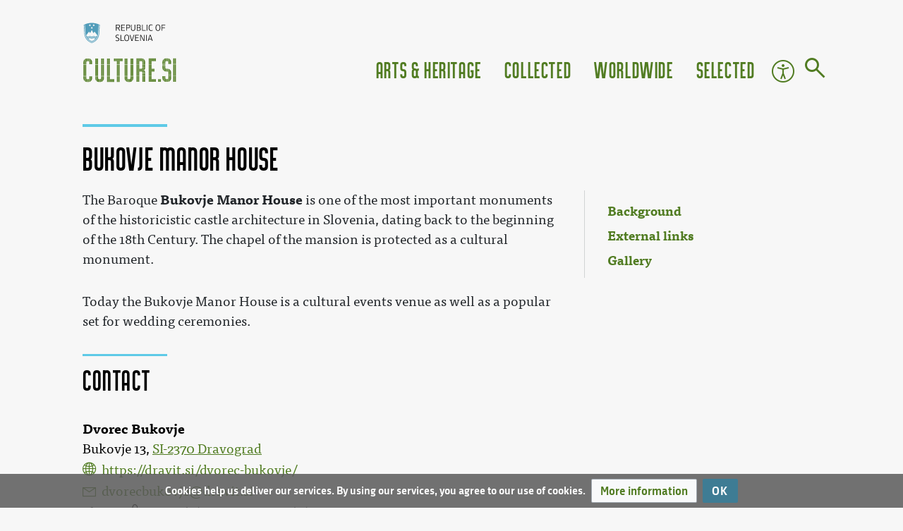

--- FILE ---
content_type: text/html; charset=UTF-8
request_url: https://www.culture.si/en/Bukovje_Manor_House
body_size: 10321
content:
<!DOCTYPE html>
<html class="client-nojs" lang="en" dir="ltr">
<head>
<meta charset="UTF-8">
<title>Bukovje Manor House - Culture of Slovenia</title>
<script>document.documentElement.className="client-js";RLCONF={"wgBreakFrames":false,"wgSeparatorTransformTable":["",""],"wgDigitTransformTable":["",""],"wgDefaultDateFormat":"dmy","wgMonthNames":["","January","February","March","April","May","June","July","August","September","October","November","December"],"wgRequestId":"7a69d94b5ae549b0f791e661","wgCanonicalNamespace":"","wgCanonicalSpecialPageName":false,"wgNamespaceNumber":0,"wgPageName":"Bukovje_Manor_House","wgTitle":"Bukovje Manor House","wgCurRevisionId":334094,"wgRevisionId":334094,"wgArticleId":17558,"wgIsArticle":true,"wgIsRedirect":false,"wgAction":"view","wgUserName":null,"wgUserGroups":["*"],"wgCategories":["NOT ROBOT","WRITING","INFOBOX","TOPROOFREAD","NIFERTIK","NOVERIFY","NODEPO","NO INFOCHECK 2025","Articles maintained by Editor","NO PHOTO","FIX OK","Article","NO LOGO","HAS MAP","INFOBOX DONE","Monuments and sites","Venues"],"wgPageViewLanguage":"en","wgPageContentLanguage":"en","wgPageContentModel":"wikitext","wgRelevantPageName":"Bukovje_Manor_House","wgRelevantArticleId":17558,"wgIsProbablyEditable":false,"wgRelevantPageIsProbablyEditable":false,"wgRestrictionEdit":[],"wgRestrictionMove":[],"wgPageFormsTargetName":null,"wgPageFormsAutocompleteValues":[],"wgPageFormsAutocompleteOnAllChars":true,"wgPageFormsFieldProperties":[],"wgPageFormsCargoFields":[],"wgPageFormsDependentFields":[],"wgPageFormsCalendarValues":[],"wgPageFormsCalendarParams":[],"wgPageFormsCalendarHTML":null,"wgPageFormsGridValues":[],"wgPageFormsGridParams":[],"wgPageFormsContLangYes":null,"wgPageFormsContLangNo":null,"wgPageFormsContLangMonths":[],"wgPageFormsHeightForMinimizingInstances":-1,"wgPageFormsDelayReload":false,"wgPageFormsShowOnSelect":[],"wgPageFormsScriptPath":"/extensions/PageForms","edgValues":null,"wgPageFormsEDSettings":null,"wgAmericanDates":false,"simpleBatchUploadMaxFilesPerBatch":{"*":1000},"wgMediaViewerOnClick":true,"wgMediaViewerEnabledByDefault":true,"wgCiteReferencePreviewsActive":true,"srfFilteredConfig":null};
RLSTATE={"site.styles":"ready","user.styles":"ready","user":"ready","user.options":"loading","skins.chameleon":"ready","zzz.ext.bootstrap.styles":"ready","ext.CookieWarning.styles":"ready","oojs-ui-core.styles":"ready","oojs-ui.styles.indicators":"ready","mediawiki.widgets.styles":"ready","oojs-ui-core.icons":"ready","ext.srf.styles":"ready"};RLPAGEMODULES=["ext.smw.styles","smw.entityexaminer","site","mediawiki.page.ready","mediawiki.toc","mmv.bootstrap","ext.CookieWarning","ext.bootstrap.scripts","ext.smw.purge"];</script>
<script>(RLQ=window.RLQ||[]).push(function(){mw.loader.impl(function(){return["user.options@12s5i",function($,jQuery,require,module){mw.user.tokens.set({"patrolToken":"+\\","watchToken":"+\\","csrfToken":"+\\"});
}];});});</script>
<link rel="stylesheet" href="/w/load.php?lang=en&amp;modules=ext.CookieWarning.styles%7Cext.srf.styles%7Cmediawiki.widgets.styles%7Coojs-ui-core.icons%2Cstyles%7Coojs-ui.styles.indicators%7Cskins.chameleon%7Czzz.ext.bootstrap.styles&amp;only=styles&amp;skin=chameleon">
<script async="" src="/w/load.php?lang=en&amp;modules=startup&amp;only=scripts&amp;raw=1&amp;skin=chameleon"></script>
<style>#mw-indicator-mw-helplink {display:none;}</style>
<meta name="ResourceLoaderDynamicStyles" content="">
<link rel="stylesheet" href="/w/load.php?lang=en&amp;modules=site.styles&amp;only=styles&amp;skin=chameleon">
<meta name="generator" content="MediaWiki 1.43.5">
<meta name="robots" content="max-image-preview:standard">
<meta name="format-detection" content="telephone=no">
<meta name="viewport" content="width=device-width, initial-scale=1.0, user-scalable=yes, minimum-scale=0.25, maximum-scale=5.0">
<link rel="alternate" type="application/rdf+xml" title="Bukovje Manor House" href="/w/index.php?title=Special:ExportRDF&amp;xmlmime=rdf">
<link rel="search" type="application/opensearchdescription+xml" href="/w/rest.php/v1/search" title="Culture.si (en)">
<link rel="EditURI" type="application/rsd+xml" href="https://www.culture.si/w/api.php?action=rsd">
<link rel="alternate" type="application/atom+xml" title="Culture.si Atom feed" href="/w/index.php?title=Special:RecentChanges&amp;feed=atom">
</head>
<body class="anon mediawiki ltr sitedir-ltr mw-hide-empty-elt ns-0 ns-subject page-Bukovje_Manor_House rootpage-Bukovje_Manor_House layout-fixedhead skin-chameleon action-view skin--responsive">
	<!-- navigation header -->
	<header class="p-navbar collapsible" id="mw-navigation">
				<nav class="skip-to-content"><a href="#content" aria-label="Skip to main content"><span>Skip to main content</span></a></nav>
			<!-- logo and main page link -->
			<div id="p-logo" class="navbar-brand p-logo">
			<a href="/en/Culture_of_Slovenia" title="Visit the main page"><img src="/skins/csi_kameleon/slike/logo_beta_long.svg" alt="Culture.si"></a>
			</div>
		<button type="button" class="navbar-toggler" data-toggle="collapse" aria-label="Toggle navigation" data-target="#i9fmhfm5i3"></button>
		<nav class="collapse navbar-collapse i9fmhfm5i3" aria-label="main menu" id="i9fmhfm5i3">
			<div class="navbar-nav">
			</div>
			<div class="navbar-nav right"><div class="nav-item dropdown"><a class="nav-link dropdown-toggle " href="#"  data-toggle="dropdown"  data-boundary="viewport">Arts &amp; Heritage</a><div class="dropdown-menu"><div class="nav-item"><a class="nav-link "  href="/en/Category:Architecture_%26_Design">Architecture &amp; Design</a></div><div class="nav-item"><a class="nav-link "  href="/en/Category:Film">Film</a></div><div class="nav-item"><a class="nav-link "  href="/en/Category:Literature">Literature</a></div><div class="nav-item"><a class="nav-link "  href="/en/Category:Music">Music</a></div><div class="nav-item"><a class="nav-link "  href="/en/Category:New_media_art">New Media Art</a></div><div class="nav-item"><a class="nav-link "  href="/en/Category:Theatre_%26_Dance">Theatre &amp; Dance</a></div><div class="nav-item"><a class="nav-link "  href="/en/Category:Visual_arts">Visual Arts</a></div><div class="nav-item"><a class="nav-link "  href="/en/Category:Cultural_heritage">Cultural Heritage</a></div></div></div><div class="nav-item dropdown"><a class="nav-link dropdown-toggle " href="#"  data-toggle="dropdown"  data-boundary="viewport">Collected</a><div class="dropdown-menu"><div class="nav-item"><a class="nav-link "  href="/en/Category:Festivals">Festivals</a></div><div class="nav-item"><a class="nav-link "  href="/en/Arts_residencies_(AiR)">Arts residencies (AiR)</a></div><div class="nav-item"><a class="nav-link "  href="/en/Category:Venues">Venues</a></div><div class="nav-item"><a class="nav-link "  href="/en/Latest_images">Images</a></div><div class="nav-item"><a class="nav-link "  href="/en/Category:Culture.si_infographics">Infographics</a></div></div></div><div class="nav-item dropdown"><a class="nav-link dropdown-toggle " href="#"  data-toggle="dropdown"  data-boundary="viewport">Worldwide</a><div class="dropdown-menu"><div class="nav-item"><a class="nav-link "  href="/en/Events_worldwide">Events Worldwide</a></div><div class="nav-item"><a class="nav-link "  href="/en/Slovenia_Worldwide">Slovenia Worldwide</a></div><div class="nav-item"><a class="nav-link "  href="/en/Creative_Europe_in_Slovenia">European Cooperation</a></div><div class="nav-item"><a class="nav-link "  href="/en/Category:Slovenian_language">Slovenian Language</a></div></div></div><div class="nav-item dropdown"><a class="nav-link dropdown-toggle " href="#"  data-toggle="dropdown"  data-boundary="viewport">Selected</a><div class="dropdown-menu"><div class="nav-item"><a class="nav-link "  href="/en/Tips">Tips</a></div><div class="nav-item"><a class="nav-link "  href="/en/Category:Showcase">Showcase</a></div><div class="nav-item"><a class="nav-link "  href="/en/Category:Overviews">Overviews</a></div></div></div><div class="nav-item"><a class="nav-link icon icon-accessibility"  href="/en/Accessibility">Accessibility</a></div>
				<!-- search form -->
				<div  id="p-search" class="p-search order-first order-cmln-0" role="search"  >
					<form  id="searchform" class="mw-search" action="/w/index.php" >
						<input type="hidden" name="profile" value="default" />
							<input type="hidden" name="title" value="Special:Search" />
							<div class="input-group">
								<input type="search" name="search" placeholder="Search Culture.si" aria-label="Search Culture.si" autocapitalize="sentences" title="Search Culture.si [f]" accesskey="f" id="searchInput" class="form-control">
								<div class="input-group-append">
									<button value="Go" id="searchGoButton" name="go" type="submit" class="search-btn searchGoButton" aria-label="Go to page" title="Go to a page with this exact name if it exists"></button>
								</div>
							</div>
						</form>
					</div>
			</div>
		</nav>
	</header>
	<div class="flex-fill container">
		<div class="row">
			<div class="col">

			</div>
		</div>
		<div class="row">
			<div class="col">
				<!-- start the content area -->
				<main id="content" class="mw-body content"><a id="top" class="top"></a>
					<div id="mw-indicators" class="mw-indicators">
						<div id="mw-indicator-smw-entity-examiner" class="mw-indicator mw-indicator-smw-entity-examiner"><div class="smw-entity-examiner smw-indicator-vertical-bar-loader" data-subject="Bukovje_Manor_House#0##" data-dir="ltr" data-uselang="" title="Running an examiner in the background"></div></div>
					</div>
						<header class="contentHeader">
						<!-- title of the page -->
						<h1 id="firstHeading" class="firstHeading"><span class="mw-page-title-main">Bukovje Manor House</span></h1>
						<!-- tagline; usually goes something like "From WikiName" primary purpose of this seems to be for printing to identify the source of the content -->
						<div id="siteSub" class="siteSub">From Culture.si</div>
						<!-- subtitle line; used for various things like the subpage hierarchy -->
						<div id="contentSub" class="small contentSub"><div id="mw-content-subtitle"></div></div><div id="jump-to-nav" class="mw-jump jump-to-nav">Jump to:<a href="#mw-navigation">navigation</a>, <a href="#p-search">search</a></div>
					</header>
					<div id="bodyContent" class="bodyContent">
						<!-- body text -->

						<div id="mw-content-text" class="mw-body-content"><div class="mw-content-ltr mw-parser-output" lang="en" dir="ltr"><p><br />
</p><p><br />
</p><p><br />
</p>
<div class="contact-info"><div class="infobox"><div class="contact-info-title">Contact </div><figure class="img logo" id="a-logo"><div style="display: none; border: 1px dashed silver; padding: 4px;">
<p>This logo is missing!
</p><p>If you have it, please <a rel="nofollow" class="external text" href="mailto:culture@ljudmila.org?subject=Missing%20logo%20for%20Bukovje_Manor_House!">email</a> it to us.
</p>
</div></figure> <div class="text"><div class="ibr ibr-Contact row-">
				<span class="row-value"><b>Dvorec Bukovje</b></span></div>
<div class="ibr ibr-Street row-">
				<span class="row-value">Bukovje 13, <a href="/en/SI-2370_Dravograd" title="SI-2370 Dravograd">SI-2370 Dravograd</a></span></div><div class="ibr ibr-Town row-">
				<span class="row-value"></span></div><div class="ibr ibr-Website row-">
				<span class="row-value"><a rel="nofollow" class="external free" href="https://dravit.si/dvorec-bukovje/">https://dravit.si/dvorec-bukovje/</a></span></div><div class="ibr ibr-Email row-">
				<span class="row-value"><email>ZHZvcmVjYnVrb3ZqZUBkcmF2aXQuc2k=</email></span></div><div class="ibr ibr-EmailAddress row-">
				<span class="row-value"></span></div><div class="ibr ibr-Telephone row-Phone">
				<span class="row-label">Phone</span><span class="row-value">386 (0) 2 872 3583, 386 (0) 40 777 726</span></div><div class="ibr ibr-Managed by row-Managed by">
				<span class="row-label">Managed by</span><span class="row-value"><a href="/w/index.php?title=Institution_for_sports,_tourism,_culture_and_youth_activities&amp;action=edit&amp;redlink=1" class="new" title="Institution for sports, tourism, culture and youth activities (page does not exist)">Institution for sports, tourism, culture and youth activities</a></span></div></div><div class="map">
<div class="ibr ibr-Map row-">
				<span class="row-value"><span class="embed"><iframe width="226" height="226" title="Embeded map" scrolling="no" src="https://www.culture.si/static/embed-osm.html?lon=15.04231&amp;lat=46.59375&amp;zoom=16&amp;layer=mapnik" style="border: 1px solid black; margin: 0;"></iframe> <p><a href="https://www.google.com/maps/search/?api=1&amp;query=46.59375,15.04231" target="GoogleMaps">See on Google Maps</a></p>
</span></span></div></div><br /><br /><br /></div></div><div id="toc" class="toc" role="navigation" aria-labelledby="mw-toc-heading"><input type="checkbox" role="button" id="toctogglecheckbox" class="toctogglecheckbox" style="display:none" /><div class="toctitle" lang="en" dir="ltr"><h2 id="mw-toc-heading">Contents</h2><span class="toctogglespan"><label class="toctogglelabel" for="toctogglecheckbox"></label></span></div>
<ul>
<li class="toclevel-1 tocsection-1"><a href="#Background"><span class="tocnumber">1</span> <span class="toctext">Background</span></a></li>
<li class="toclevel-1 tocsection-2"><a href="#External_links"><span class="tocnumber">2</span> <span class="toctext">External links</span></a></li>
<li class="toclevel-1"><a href="#Gallery"><span class="tocnumber">3</span> <span class="toctext">Gallery</span></a></li>
</ul>
</div>

<p><br />
</p>
<div id="teaser">
<p>The Baroque <a class="mw-selflink selflink">Bukovje Manor House</a> is one of the most important monuments of the historicistic castle architecture in Slovenia, dating back to the beginning of the 18th Century. The chapel of the mansion is protected as a cultural monument. 
</p><p>Today the Bukovje Manor House is a cultural events venue as well as a popular set for wedding ceremonies.
</p>
</div>
<p><br />
</p><p><br />
</p><p><br />
</p>
<h2><span class="mw-headline" id="Background">Background</span></h2>
<p>The Puchenstein Castle on the Pukštajn Peak dates to the 13th century. It was severely damaged in a 1706 fire. Only ruins have been preserved until today.
</p><p>In Yugoslavia, the Puchenstein Manor was used as barracks of the Yugoslav People's Army, and was owned by the Slovenian Ministry of Defence until 2008.
</p><p><br />
</p>
<h2><span class="mw-headline" id="External_links">External links</span></h2>
<ul><li><a rel="nofollow" class="external text" href="https://en.wikipedia.org/wiki/Bukovje,_Dravograd">Bukovje on Wikipedia</a></li></ul>
<h2><span class="mw-headline" id="Gallery">Gallery</span></h2>
<div>
<div class="gallery"><div class="gallery-item">
<p>	<span class="gallery-item-image">
		<span typeof="mw:File"><a href="/en/File:Bukovje_Manor_House_2019_Exterior_Photo_Kaja_Brezocnik.jpg" class="mw-file-description" title="Exterior of Bukovje Manor House, 2019."><img alt="Exterior of Bukovje Manor House, 2019." src="/images/thumb/0/05/Bukovje_Manor_House_2019_Exterior_Photo_Kaja_Brezocnik.jpg/576px-Bukovje_Manor_House_2019_Exterior_Photo_Kaja_Brezocnik.jpg" decoding="async" width="576" height="384" class="mw-file-element" data-file-width="2048" data-file-height="1365" /></a></span>
	</span>
</p>
<span class="gallery-item-caption">Exterior of <a class="mw-selflink selflink">Bukovje Manor House</a>, 2019.</span></div><div class="gallery-item">
<p>	<span class="gallery-item-image">
		<span typeof="mw:File"><a href="/en/File:Bukovje_Manor_House_2019_Ice_Chamber_Photo_Kaja_Brezocnik.jpg" class="mw-file-description" title="Ice Chamber, Bukovje Manor House, 2019."><img alt="Ice Chamber, Bukovje Manor House, 2019." src="/images/thumb/1/19/Bukovje_Manor_House_2019_Ice_Chamber_Photo_Kaja_Brezocnik.jpg/576px-Bukovje_Manor_House_2019_Ice_Chamber_Photo_Kaja_Brezocnik.jpg" decoding="async" width="576" height="384" class="mw-file-element" data-file-width="2048" data-file-height="1365" /></a></span>
	</span>
</p>
<span class="gallery-item-caption">Ice Chamber, <a class="mw-selflink selflink">Bukovje Manor House</a>, 2019.</span></div><div class="gallery-item">
<p>	<span class="gallery-item-image">
		<span typeof="mw:File"><a href="/en/File:Bukovje_Manor_House_2019_Military_room_with_accommodation_Photo_Kaja_Brezocnik.jpg" class="mw-file-description" title="Military room with accommodation, Bukovje Manor House, 2019."><img alt="Military room with accommodation, Bukovje Manor House, 2019." src="/images/thumb/b/b2/Bukovje_Manor_House_2019_Military_room_with_accommodation_Photo_Kaja_Brezocnik.jpg/576px-Bukovje_Manor_House_2019_Military_room_with_accommodation_Photo_Kaja_Brezocnik.jpg" decoding="async" width="576" height="384" class="mw-file-element" data-file-width="2048" data-file-height="1365" /></a></span>
	</span>
</p>
<span class="gallery-item-caption">Military room with accommodation, <a class="mw-selflink selflink">Bukovje Manor House</a>, 2019.</span></div><div class="gallery-item">
<p>	<span class="gallery-item-image">
		<span typeof="mw:File"><a href="/en/File:Castle_Pukstein_2019_Ruins_Photo_Kaja_Brezocnik.jpg" class="mw-file-description" title="Castle Pukstein&#39;s ruins near Bukovje Manor House, 2019."><img alt="Castle Pukstein&#39;s ruins near Bukovje Manor House, 2019." src="/images/thumb/4/40/Castle_Pukstein_2019_Ruins_Photo_Kaja_Brezocnik.jpg/576px-Castle_Pukstein_2019_Ruins_Photo_Kaja_Brezocnik.jpg" decoding="async" width="576" height="384" class="mw-file-element" data-file-width="2048" data-file-height="1365" /></a></span>
	</span>
</p>
<span class="gallery-item-caption">Castle Pukstein's ruins near <a class="mw-selflink selflink">Bukovje Manor House</a>, 2019.</span></div></div>
</div>
<!-- 
NewPP limit report
Cached time: 20260118220105
Cache expiry: 86400
Reduced expiry: false
Complications: [show‐toc]
[SMW] In‐text annotation parser time: 0 seconds
CPU time usage: 0.130 seconds
Real time usage: 0.371 seconds
Preprocessor visited node count: 1835/1000000
Post‐expand include size: 20303/2097152 bytes
Template argument size: 0/2097152 bytes
Highest expansion depth: 15/100
Expensive parser function count: 1/100
Unstrip recursion depth: 0/20
Unstrip post‐expand size: 438/5000000 bytes
-->
<!--
Transclusion expansion time report (%,ms,calls,template)
100.00%  288.398      1 -total
 69.04%  199.100      1 Template:Gallery
 22.12%   63.798      1 Template:Infobox
  9.96%   28.722     35 Template:InfoboxRow
  7.64%   22.045      1 Template:Teaser
  5.73%   16.517      2 Template:Contact
  4.80%   13.852      2 Template:InfoboxImageRow
  2.27%    6.550      1 Template:EventsForThisPage
  2.03%    5.849      1 Template:EUProjectsForThisPage
  1.73%    4.990      4 Template:LatestImagesItem
-->

<!-- Saved in parser cache with key kultura-en_culture_si-:pcache:idhash:17558-0!dateformat=default and timestamp 20260118220105 and revision id 334094. Rendering was triggered because: page-view
 -->
</div></div><div class="printfooter">
Retrieved from "<a dir="ltr" href="https://www.culture.si/w/index.php?title=Bukovje_Manor_House&amp;oldid=334094">https://www.culture.si/w/index.php?title=Bukovje_Manor_House&amp;oldid=334094</a>"</div>

						<!-- end body text -->
						<!-- data blocks which should go somewhere after the body text, but not before the catlinks block-->
						<div id='mw-data-after-content'>
	<div class="mw-cookiewarning-container"><div class="mw-cookiewarning-text"><span>Cookies help us deliver our services. By using our services, you agree to our use of cookies.</span></div><form method="POST"><div class='oo-ui-layout oo-ui-horizontalLayout'><span class='oo-ui-widget oo-ui-widget-enabled oo-ui-buttonElement oo-ui-buttonElement-framed oo-ui-labelElement oo-ui-flaggedElement-progressive oo-ui-buttonWidget'><a role='button' tabindex='0' href='/en/Project:Privacy_policy' rel='nofollow' class='oo-ui-buttonElement-button'><span class='oo-ui-iconElement-icon oo-ui-iconElement-noIcon oo-ui-image-progressive'></span><span class='oo-ui-labelElement-label'>More information</span><span class='oo-ui-indicatorElement-indicator oo-ui-indicatorElement-noIndicator oo-ui-image-progressive'></span></a></span><span class='oo-ui-widget oo-ui-widget-enabled oo-ui-inputWidget oo-ui-buttonElement oo-ui-buttonElement-framed oo-ui-labelElement oo-ui-flaggedElement-primary oo-ui-flaggedElement-progressive oo-ui-buttonInputWidget'><button type='submit' tabindex='0' name='disablecookiewarning' value='OK' class='oo-ui-inputWidget-input oo-ui-buttonElement-button'><span class='oo-ui-iconElement-icon oo-ui-iconElement-noIcon oo-ui-image-invert'></span><span class='oo-ui-labelElement-label'>OK</span><span class='oo-ui-indicatorElement-indicator oo-ui-indicatorElement-noIndicator oo-ui-image-invert'></span></button></span></div></form></div>
</div>

					</div>
					<!-- category links -->
					<div id="catlinks" class="catlinks" data-mw="interface"><div id="mw-normal-catlinks" class="mw-normal-catlinks"><a href="/en/Special:Categories" title="Special:Categories">Categories</a>: <ul><li><a href="/en/Category:Monuments_and_sites" title="Category:Monuments and sites">Monuments and sites</a></li><li><a href="/en/Category:Venues" title="Category:Venues">Venues</a></li></ul></div><div id="mw-hidden-catlinks" class="mw-hidden-catlinks mw-hidden-cats-hidden">Hidden categories: <ul><li><a href="/en/Category:NOT_ROBOT" title="Category:NOT ROBOT">NOT ROBOT</a></li><li><a href="/en/Category:WRITING" title="Category:WRITING">WRITING</a></li><li><a href="/en/Category:INFOBOX" title="Category:INFOBOX">INFOBOX</a></li><li><a href="/en/Category:TOPROOFREAD" title="Category:TOPROOFREAD">TOPROOFREAD</a></li><li><a href="/en/Category:NIFERTIK" title="Category:NIFERTIK">NIFERTIK</a></li><li><a href="/en/Category:NOVERIFY" title="Category:NOVERIFY">NOVERIFY</a></li><li><a href="/en/Category:NODEPO" title="Category:NODEPO">NODEPO</a></li><li><a href="/en/Category:NO_INFOCHECK_2025" title="Category:NO INFOCHECK 2025">NO INFOCHECK 2025</a></li><li><a href="/en/Category:Articles_maintained_by_Editor" title="Category:Articles maintained by Editor">Articles maintained by Editor</a></li><li><a href="/en/Category:NO_PHOTO" title="Category:NO PHOTO">NO PHOTO</a></li><li><a href="/en/Category:FIX_OK" title="Category:FIX OK">FIX OK</a></li><li><a href="/en/Category:Article" title="Category:Article">Article</a></li><li><a href="/en/Category:NO_LOGO" title="Category:NO LOGO">NO LOGO</a></li><li><a href="/en/Category:HAS_MAP" title="Category:HAS MAP">HAS MAP</a></li><li><a href="/en/Category:INFOBOX_DONE" title="Category:INFOBOX DONE">INFOBOX DONE</a></li></ul></div></div>
				</main>
			</div>
		</div>
	</div>
	<footer class="page-footer mt-4 container-fluid" id="page-footer" aria-label="page footer">
		<div class="row">
			<div class="col">
				<div class="container">
					<div class="row">
						<div class="col-12 col-md-8 col-xl-8 col">
							<div class="row">
								<div class="footer-nav col"><div class="nav-item dropdown"><a class="nav-link dropdown-toggle " href="#"  data-toggle="dropdown"  data-boundary="viewport">Arts &amp; Heritage</a><div class="dropdown-menu"><div class="nav-item"><a class="nav-link "  href="/en/Category:Architecture_%26_Design">Architecture &amp; Design</a></div><div class="nav-item"><a class="nav-link "  href="/en/Category:Film">Film</a></div><div class="nav-item"><a class="nav-link "  href="/en/Category:Literature">Literature</a></div><div class="nav-item"><a class="nav-link "  href="/en/Category:Music">Music</a></div><div class="nav-item"><a class="nav-link "  href="/en/Category:New_media_art">New Media Art</a></div><div class="nav-item"><a class="nav-link "  href="/en/Category:Theatre_%26_Dance">Theatre &amp; Dance</a></div><div class="nav-item"><a class="nav-link "  href="/en/Category:Visual_arts">Visual Arts</a></div><div class="nav-item"><a class="nav-link "  href="/en/Category:Cultural_heritage">Cultural Heritage</a></div></div></div><div class="nav-item dropdown"><a class="nav-link dropdown-toggle " href="#"  data-toggle="dropdown"  data-boundary="viewport">Collected</a><div class="dropdown-menu"><div class="nav-item"><a class="nav-link "  href="/en/Category:Festivals">Festivals</a></div><div class="nav-item"><a class="nav-link "  href="/en/Arts_residencies_(AiR)">Arts residencies (AiR)</a></div><div class="nav-item"><a class="nav-link "  href="/en/Category:Venues">Venues</a></div><div class="nav-item"><a class="nav-link "  href="/en/Latest_images">Images</a></div><div class="nav-item"><a class="nav-link "  href="/en/Category:Culture.si_infographics">Infographics</a></div></div></div><div class="nav-item dropdown"><a class="nav-link dropdown-toggle " href="#"  data-toggle="dropdown"  data-boundary="viewport">Worldwide</a><div class="dropdown-menu"><div class="nav-item"><a class="nav-link "  href="/en/Events_worldwide">Events Worldwide</a></div><div class="nav-item"><a class="nav-link "  href="/en/Slovenia_Worldwide">Slovenia Worldwide</a></div><div class="nav-item"><a class="nav-link "  href="/en/Creative_Europe_in_Slovenia">European Cooperation</a></div><div class="nav-item"><a class="nav-link "  href="/en/Category:Slovenian_language">Slovenian Language</a></div></div></div><div class="nav-item dropdown"><a class="nav-link dropdown-toggle " href="#"  data-toggle="dropdown"  data-boundary="viewport">Selected</a><div class="dropdown-menu"><div class="nav-item"><a class="nav-link "  href="/en/Tips">Tips</a></div><div class="nav-item"><a class="nav-link "  href="/en/Category:Showcase">Showcase</a></div><div class="nav-item"><a class="nav-link "  href="/en/Category:Overviews">Overviews</a></div></div></div>
								</div>
								<div class="col">
								<!-- MW message -->
								<div class="message-GlobalFooterMain"><div class="responsibility"> <p id="page_updated"> Page updated: <time datetime="2025-07-14 16:13:11">14 July 2025 at 16:13:11</time> </p> <p id="responsibility"> Responsible institution: <a class="external" href="https://www.gov.si/en/state-authorities/ministries/ministry-of-culture/"> Ministry of Culture of Republic of Slovenia</a> </p> <p id="contact"><a href="mailto:culture.mk@gov.si?subject=Web%20feedback%20on%20%5BBukovje+Manor+House%5D">Send feedback</a></p> <p id="privacy-policy"> <a href="/en/Site:Privacy_policy">Privacy policy</a> </p> <p id="version">Version: 043.013.090 int</p> <br /> <a href="https://kulturnik.si/" target="_blank"> <div id="footer-kulturnik"> <img src="/w/skins/csi_kameleon/slike/kulturnik_logo.svg" alt="Kulturnik logo" /> <p> Kulturnik.si website features a metasearch engine and cultural news and events from various Slovene digital sources and collections related to arts and culture. </p> </div> </a> </div>
								</div>
								</div>
							</div>
						</div>
						<div class="col-12 col-md-4 col-xl-4 col">
						<!-- MW message -->
						<div class="message-GlobalFooterAbout"><div id="footer-about"> <a href="https://facebook.com/CultureSi" title="Facebook"><i class="icon-fb"></i></a> <a href="https://www.instagram.com/culture_si/" title="Instagram"><i class="icon-insta"></i></a> <p> Culture.si offers information on Slovene cultural producers, venues, festivals and support services, all in one place. You are welcome to navigate through the diverse fields of arts, culture and heritage in order to explore and connect. The portal and its content is owned and funded by the <a href="/en/Ministry_of_Culture" title="Ministry of Culture">Ministry of Culture</a>, co-funded by the <a rel="nofollow" class="external text" href="https://www.gov.si/en/registries/projects/the-recovery-and-resilience-plan/">European Union Recovery and Resilience Plan</a> and developed by <a href="/en/Ljudmila_Art_and_Science_Laboratory" title="Ljudmila Art and Science Laboratory">Ljudmila Art and Science Laboratory</a>. </p> <p class="mw-empty-elt">
</p><p>		<a href="/en/Culture.si" title="Culture.si">About Culture.si</a>
</p><p>		<a href="/en/Slovenia" class="mw-redirect" title="Slovenia">About Slovenia</a>
</p>
	<p class="mw-empty-elt"></p> </div> <h2>Operated by</h2> <div id="footer-logo-mk"><a href="/en/Ljudmila_Art_and_Science_Laboratory" title="Ljudmila Art and Science Laboratory"><img src="/w/skins/csi_kameleon/slike/ljudmila_logo.svg" alt="Ljudmila logo" /></a>
</div> <h2>Financed by</h2> <div id="footer-logo-ljudmila"><a href="/en/Ministry_of_Culture" title="Ministry of Culture"><img src="/w/skins/csi_kameleon/slike/mk_logo.svg" alt="Ministry of culture logo" /></a>
</div> <div id="footer-logo-noo"> <a href="https://www.gov.si/en/registries/projects/the-recovery-and-resilience-plan/" target="_blank"> <img src="/w/skins/csi_kameleon/slike/noo_logo.svg" alt="The Recovery and Resilience Plan logo" /> </a> </div>
 <div id="footer-logo-eu"> <a href="https://next-generation-eu.europa.eu/index_en" target="_blank"> <img src="/w/skins/csi_kameleon/slike/eu_logo.svg" alt="Next Generation EU logo" /> </a> </div>
						</div>
						</div>
					</div>
					<div class="row">
						<div class="col">
							<!-- navigation header -->
							<div class="p-navbar not-collapsible" id="mw-navigation-i9fmhfmg1k">
								<div class="navbar-nav">
								<!-- footer icons -->
								<div id="footer-icons" class="footer-icons">
									<!-- poweredby -->
									<div><a href="https://www.mediawiki.org/" class="cdx-button cdx-button--fake-button cdx-button--size-large cdx-button--fake-button--enabled"><img src="/resources/assets/poweredby_mediawiki.svg" alt="Powered by MediaWiki" width="88" height="31" loading="lazy"></a></div>
									<!-- poweredbysmw -->
									<div><a href="https://www.semantic-mediawiki.org/wiki/Semantic_MediaWiki" class="cdx-button cdx-button--fake-button cdx-button--size-large cdx-button--fake-button--enabled"><img src="/extensions/SemanticMediaWiki/res/smw/assets/logo_footer.svg" alt="Powered by Semantic MediaWiki" class="smw-footer" width="88" height="31" loading="lazy"></a></div>
								</div>
								</div>
								<div class="navbar-nav right">
									
									<!-- personal tools -->
									<div class="navbar-tools navbar-nav" >
										<div class="navbar-tool dropdown">
											<a class="navbar-usernotloggedin" href="#" data-toggle="dropdown" data-boundary="viewport" title="You are not logged in.">
											</a>
											<div class="p-personal-tools dropdown-menu">
												<div id="pt-login" class="mw-list-item"><a href="/w/index.php?title=Special:UserLogin&amp;returnto=Bukovje+Manor+House" title="You are encouraged to log in; however, it is not mandatory [o]" accesskey="o" class="pt-login">Log in</a></div>
											</div>
										</div>
									</div>
								</div>
							</div>
						</div>
					</div>
				</div>
			</div>
		</div>
	</footer><script>(RLQ=window.RLQ||[]).push(function(){mw.config.set({"wgBackendResponseTime":657,"wgPageParseReport":{"smw":{"limitreport-intext-parsertime":0},"limitreport":{"cputime":"0.130","walltime":"0.371","ppvisitednodes":{"value":1835,"limit":1000000},"postexpandincludesize":{"value":20303,"limit":2097152},"templateargumentsize":{"value":0,"limit":2097152},"expansiondepth":{"value":15,"limit":100},"expensivefunctioncount":{"value":1,"limit":100},"unstrip-depth":{"value":0,"limit":20},"unstrip-size":{"value":438,"limit":5000000},"timingprofile":["100.00%  288.398      1 -total"," 69.04%  199.100      1 Template:Gallery"," 22.12%   63.798      1 Template:Infobox","  9.96%   28.722     35 Template:InfoboxRow","  7.64%   22.045      1 Template:Teaser","  5.73%   16.517      2 Template:Contact","  4.80%   13.852      2 Template:InfoboxImageRow","  2.27%    6.550      1 Template:EventsForThisPage","  2.03%    5.849      1 Template:EUProjectsForThisPage","  1.73%    4.990      4 Template:LatestImagesItem"]},"cachereport":{"timestamp":"20260118220105","ttl":86400,"transientcontent":false}}});});</script>
<!-- Matomo -->
<script type="text/javascript">
  var _paq = _paq || [];
  _paq.push(["trackPageView"]);
  _paq.push(["enableLinkTracking"]);

  (function() {
    var u = (("https:" == document.location.protocol) ? "https" : "http") + "://"+"broken.ljudmila.net/piwik//";
    _paq.push(["setTrackerUrl", u+"piwik.php"]);
    _paq.push(["setSiteId", "4"]);
    var d=document, g=d.createElement("script"), s=d.getElementsByTagName("script")[0]; g.type="text/javascript";
    g.defer=true; g.async=true; g.src=u+"piwik.js"; s.parentNode.insertBefore(g,s);
  })();
</script>
<!-- End Matomo Code -->

<!-- Matomo Image Tracker -->
<noscript><img src="http://broken.ljudmila.net/piwik//piwik.php?idsite=4&rec=1" style="border:0" alt="" /></noscript>
<!-- End Matomo -->
</body>
</html>

--- FILE ---
content_type: text/html
request_url: https://www.culture.si/static/embed-osm.html?lon=15.04231&lat=46.59375&zoom=16&layer=mapnik
body_size: 858
content:
<!DOCTYPE html>
<html>
<head>
 <title>OpenStreetMap Embedded</title>
 <meta charset="utf-8" />
 <meta name="viewport" content="width=device-width, initial-scale=1.0">
 <link rel="stylesheet" href="/static/lib/leaflet_1.9.4.css"/>
 <script src="/static/lib/leaflet_1.9.4.js"></script>
 <script src="/static/js/Permalink.js"></script>
</head>
<body style="margin: 0">

<div id="mapid" style="width: 100vw; height: 100vh; margin: 0; padding: 0;"></div>
<script>
	var args = {};
	window.location.href.replace(/[?&]+([^=&]+)=([^&]*)/gi, function(m, key, value) {
		args[key] = value;
	});

	var mymap = L.map('mapid').setView([args.lat, args.lon], args.zoom);

	var OpenStreetMap_Mapnik = L.tileLayer('https://{s}.tile.openstreetmap.org/{z}/{x}/{y}.png', {
		maxZoom: 19,
		attribution: '&copy; <a href="https://www.openstreetmap.org/copyright">OpenStreetMap</a> contributors'
	}).addTo(mymap);

/*
	L.tileLayer('https://api.mapbox.com/styles/v1/{id}/tiles/{z}/{x}/{y}?access_token=pk.eyJ1IjoibWFwYm94IiwiYSI6ImNpejY4NXVycTA2emYycXBndHRqcmZ3N3gifQ.rJcFIG214AriISLbB6B5aw', {
		maxZoom: 18,
		attribution: 'Map data &copy; <a href="https://www.openstreetmap.org/">OpenStreetMap</a> contributors, '
			'<a href="https://creativecommons.org/licenses/by-sa/2.0/">CC-BY-SA</a>, '
			'Imagery © <a href="https://www.mapbox.com/">Mapbox</a>',
		id: 'mapbox/streets-v11'
	}).addTo(mymap);
*/
	mymap.addControl(new L.Control.Permalink({text: 'Permalink', layers: OpenStreetMap_Mapnik}));

  mymap.scrollWheelZoom.disable();

</script>



</body>
</html>


--- FILE ---
content_type: text/javascript
request_url: https://www.culture.si/static/js/Permalink.js
body_size: 1685
content:
L.Control.Permalink = L.Control.extend({
	includes: L.Evented ? L.Evented.prototype : L.Mixin.Events,

	options: {
		position: 'bottomright',
		useAnchor: true,
		useLocation: false,
		useLocalStorage: false,
		text: 'Permalink'
	},

	initialize: function (options) {
		L.Util.setOptions(this, options);
		this._params = {};
		this._set_urlvars();
		this.on('update', this._set_center, this);
		for (var i in this) {
			if (typeof(i) === 'string' && i.indexOf('initialize_') === 0)
				this[i]();
		}
	},

	onAdd: function (map) {
		this._container = L.DomUtil.create('div', 'leaflet-control-attribution leaflet-control-permalink');
		L.DomEvent.disableClickPropagation(this._container);
		this._map = map;
		this._href = L.DomUtil.create('a', null, this._container);
		this._href.innerHTML = this.options.text;

		map.on('moveend', this._update_center, this);
		this.fire('update', {params: this._params});
		this._update_center();

		if (this.options.useAnchor && 'onhashchange' in window) {
			var _this = this, fn = window.onhashchange;
			window.onhashchange = function () {
				_this._set_urlvars();
				if (fn) return fn();
			};
		}

		this.fire('add', {map: map});

		return this._container;
	},

	_update_center: function () {
		if (!this._map) return;

		var center = this._round_point(this._map.getCenter());
		this._update({zoom: String(this._map.getZoom()), lat: String(center.lat), lon: String(center.lng)});
	},

	_update_href: function () {
		var params = L.Util.getParamString(this._params);
		var sep = '?';
		// Kr vprasajcek vzamemo!
		//if (this.options.useAnchor) sep = '#';
		var url = this._url_base + sep + params.slice(1);
		console.log('URL', url);
		if (this._href) this._href.setAttribute('href', url);
		if (this.options.useLocation)
			location.replace('#' + params.slice(1));
		if (this.options.useLocalStorage)
			window.localStorage.setItem('paramsTemp', params.slice(1));
		return url;
	},

	_round_point : function (point) {
		var bounds = this._map.getBounds(), size = this._map.getSize();
		var ne = bounds.getNorthEast(), sw = bounds.getSouthWest();

		var round = function (x, p) {
			if (p === 0) return x;
			var shift = 1;
			while (p < 1 && p > -1) {
				x *= 10;
				p *= 10;
				shift *= 10;
			}
			return Math.floor(x)/shift;
		};
		point.lat = round(point.lat, (ne.lat - sw.lat) / size.y);
		point.lng = round(point.lng, (ne.lng - sw.lng) / size.x);
		return point;
	},

	_update: function (obj) {
		for (var i in obj) {
			if (!obj.hasOwnProperty(i)) continue;
			if (obj[i] !== null && obj[i] !== undefined)
				this._params[i] = obj[i];
			else
				delete this._params[i];
		}

		this._update_href();
	},

	_set_urlvars: function ()
	{
		var p;

		// Tukaj uporabimo OSM direktno, da wiki poparsa pravilno
		/*
		if (this.options.useAnchor) {
			p = L.UrlUtil.queryParse(L.UrlUtil.hash());
			this._url_base = window.location.href.split('#')[0];
		} else {
			p = L.UrlUtil.queryParse(L.UrlUtil.query());
			this._url_base = window.location.href.split('#')[0].split('?')[0];
		}
		*/
		this._url_base = 'https://www.openstreetmap.org/';

		if (this.options.useLocalStorage) {
			p = window.localStorage.getItem('paramsTemp');
			if (p !== null) {
				p = L.UrlUtil.queryParse(p);
			} else {
				p = {};
			}
		}
		
		function eq (x, y) {
			for (var i in x)
				if (x.hasOwnProperty(i) && x[i] !== y[i])
					return false;
			return true;
		}
			
		if (eq(p, this._params) && eq(this._params, p))
			return;
		this._params = p;
		this._update_href();
		this.fire('update', {params: this._params});
	},

	_set_center: function (e)
	{
		var params = e.params;
		if (params.zoom === undefined ||
		    params.lat === undefined ||
		    params.lon === undefined) return;
		this._map.setView(new L.LatLng(params.lat, params.lon), params.zoom);
	}
});

L.UrlUtil = {
	queryParse: function (s) {
		var p = {};
		var sep = '&';
		if (s.search('&amp;') !== -1)
			sep = '&amp;';
		var params = s.split(sep);
		for (var i = 0; i < params.length; i++) {
			var tmp = params[i].split('=');
			if (tmp.length !== 2) continue;
			try {
				p[tmp[0]] = decodeURIComponent(tmp[1]);
			} catch (e) {
				p[tmp[0]] = tmp[1];
			}
		}
		return p;
	},

	query: function () {
		var href = window.location.href.split('#')[0], idx = href.indexOf('?');
		if (idx < 0)
			return '';
		return href.slice(idx+1);
	},

	hash: function () { return window.location.hash.slice(1); },

	updateParamString: function (q, obj) {
		var p = L.UrlUtil.queryParse(q);
		for (var i in obj) {
			if (obj.hasOwnProperty(i))
				p[i] = obj[i];
		}
		return L.Util.getParamString(p).slice(1);
	}
};


--- FILE ---
content_type: image/svg+xml
request_url: https://www.culture.si/w/skins/csi_kameleon/slike/mk_logo.svg
body_size: 35101
content:
<?xml version="1.0" encoding="UTF-8" standalone="no"?>
<!-- Created with Inkscape (http://www.inkscape.org/) -->

<svg
   xmlns:dc="http://purl.org/dc/elements/1.1/"
   xmlns:cc="http://creativecommons.org/ns#"
   xmlns:rdf="http://www.w3.org/1999/02/22-rdf-syntax-ns#"
   xmlns:svg="http://www.w3.org/2000/svg"
   xmlns="http://www.w3.org/2000/svg"
   xmlns:sodipodi="http://sodipodi.sourceforge.net/DTD/sodipodi-0.dtd"
   xmlns:inkscape="http://www.inkscape.org/namespaces/inkscape"
   width="92.850822mm"
   height="15.268645mm"
   viewBox="0 0 92.850822 15.268645"
   version="1.1"
   id="svg57076"
   inkscape:version="0.92.4 (5da689c313, 2019-01-14)"
   sodipodi:docname="mk_logo.svg">
  <defs
     id="defs57070" />
  <sodipodi:namedview
     id="base"
     pagecolor="#ffffff"
     bordercolor="#666666"
     borderopacity="1.0"
     inkscape:pageopacity="0.0"
     inkscape:pageshadow="2"
     inkscape:zoom="0.35"
     inkscape:cx="-30.24815"
     inkscape:cy="-291.14587"
     inkscape:document-units="mm"
     inkscape:current-layer="layer1"
     showgrid="false"
     fit-margin-top="0"
     fit-margin-left="0"
     fit-margin-right="0"
     fit-margin-bottom="0"
     inkscape:window-width="478"
     inkscape:window-height="1358"
     inkscape:window-x="2056"
     inkscape:window-y="56"
     inkscape:window-maximized="0" />
  <metadata
     id="metadata57073">
    <rdf:RDF>
      <cc:Work
         rdf:about="">
        <dc:format>image/svg+xml</dc:format>
        <dc:type
           rdf:resource="http://purl.org/dc/dcmitype/StillImage" />
        <dc:title></dc:title>
      </cc:Work>
    </rdf:RDF>
  </metadata>
  <g
     inkscape:label="Layer 1"
     inkscape:groupmode="layer"
     id="layer1"
     transform="translate(-96.449585,-56.532344)">
    <path
       inkscape:connector-curvature="0"
       style="fill:#ffffff;fill-opacity:1;fill-rule:nonzero;stroke:none;stroke-width:0.35277775"
       d="m 121.45822,60.189662 h 0.94258 c 0.17501,0 0.32935,-0.01093 0.46164,-0.03316 0.13229,-0.02187 0.24392,-0.06477 0.33348,-0.12954 0.0896,-0.06339 0.15848,-0.155716 0.20533,-0.272839 0.0469,-0.118533 0.0703,-0.271497 0.0703,-0.460269 0,-0.184644 -0.022,-0.333481 -0.0675,-0.447851 -0.0455,-0.11303 -0.11162,-0.201225 -0.19844,-0.265959 -0.0882,-0.06477 -0.19981,-0.108868 -0.33348,-0.132292 -0.13505,-0.02328 -0.29215,-0.03457 -0.47129,-0.03457 h -0.94258 z m 0,2.403298 h -0.48645 v -4.591649 h 1.46761 c 0.26045,0 0.48645,0.02187 0.67938,0.06477 0.19292,0.04272 0.3514,0.112994 0.47818,0.212231 0.1254,0.09783 0.2191,0.228741 0.27836,0.388585 0.0593,0.164006 0.0896,0.362443 0.0896,0.598099 0,0.388585 -0.0785,0.686259 -0.23702,0.887448 -0.15848,0.203941 -0.40377,0.336232 -0.73726,0.395499 l 1.07073,2.045017 h -0.5581 l -1.02526,-1.994041 h -1.01975 z m 0,0"
       id="path2834" />
    <path
       inkscape:connector-curvature="0"
       style="fill:#ffffff;fill-opacity:1;fill-rule:nonzero;stroke:none;stroke-width:0.35277775"
       d="m 124.97222,62.59296 v -4.591649 h 2.75056 v 0.412044 h -2.26274 v 1.659149 h 1.96095 v 0.410669 h -1.96095 v 1.699119 h 2.26274 v 0.410668 z m 0,0"
       id="path2836" />
    <path
       inkscape:connector-curvature="0"
       style="fill:#ffffff;fill-opacity:1;fill-rule:nonzero;stroke:none;stroke-width:0.35277775"
       d="m 129.18488,60.291615 h 0.9095 c 0.17502,0 0.32936,-0.01235 0.46165,-0.03581 0.13229,-0.02328 0.24391,-0.06893 0.33349,-0.135079 0.0896,-0.06615 0.15847,-0.161219 0.20532,-0.283845 0.0469,-0.121285 0.0703,-0.28388 0.0703,-0.483693 0,-0.19431 -0.022,-0.350027 -0.0675,-0.471312 -0.0441,-0.118498 -0.11162,-0.214982 -0.19843,-0.28388 -0.0882,-0.06752 -0.19844,-0.11437 -0.33349,-0.137795 -0.13505,-0.02328 -0.29076,-0.03584 -0.47129,-0.03584 h -0.9095 z m 0,2.301345 h -0.48783 v -4.591649 h 1.43592 c 0.26045,0 0.48783,0.02187 0.67937,0.06752 0.19293,0.04547 0.3514,0.119909 0.47818,0.221862 0.1254,0.101988 0.21911,0.237031 0.27837,0.403789 0.0606,0.166723 0.0896,0.374827 0.0896,0.621489 0,0.500239 -0.12127,0.857144 -0.36794,1.067964 -0.24667,0.210855 -0.63114,0.316971 -1.15755,0.316971 h -0.94809 z m 0,0"
       id="path2838" />
    <path
       inkscape:connector-curvature="0"
       style="fill:#ffffff;fill-opacity:1;fill-rule:nonzero;stroke:none;stroke-width:0.35277775"
       d="m 135.50043,60.995794 c 0,0.294887 -0.0372,0.54984 -0.11024,0.760695 -0.073,0.212196 -0.17915,0.384457 -0.32109,0.518125 -0.14056,0.136419 -0.31143,0.235655 -0.51263,0.299049 -0.19981,0.06477 -0.42857,0.09645 -0.68488,0.09645 -0.4961,0 -0.87919,-0.126788 -1.15204,-0.381705 -0.27147,-0.254952 -0.40652,-0.660082 -0.40652,-1.222339 v -3.064757 h 0.48783 v 3.01378 c 0,0.439597 0.0909,0.756532 0.27147,0.946715 0.1819,0.190182 0.45888,0.285256 0.83095,0.285256 0.36794,0 0.64354,-0.09507 0.83096,-0.289384 0.18466,-0.191558 0.27837,-0.505742 0.27837,-0.942587 v -3.01378 h 0.48782 z m 0,0"
       id="path2840" />
    <path
       inkscape:connector-curvature="0"
       style="fill:#ffffff;fill-opacity:1;fill-rule:nonzero;stroke:none;stroke-width:0.35277775"
       d="m 139.16739,61.314141 c 0,-0.294922 -0.0772,-0.512657 -0.23013,-0.650452 -0.15434,-0.137795 -0.38999,-0.205316 -0.70556,-0.205316 h -1.08451 v 1.723919 h 1.08451 c 0.31557,0 0.55122,-0.0689 0.70556,-0.20948 0.15296,-0.139171 0.23013,-0.359657 0.23013,-0.658671 m -0.0841,-2.08086 c 0,-0.315559 -0.0799,-0.531918 -0.23978,-0.646289 -0.15985,-0.117122 -0.38447,-0.173637 -0.66973,-0.173637 h -1.02663 v 1.634349 h 1.02663 c 0.28112,0 0.50437,-0.05927 0.66698,-0.176389 0.16122,-0.117122 0.24253,-0.330729 0.24253,-0.638034 m 0.5774,2.107036 c 0,0.432682 -0.12127,0.749653 -0.36105,0.950842 -0.24253,0.201189 -0.63527,0.301801 -1.17822,0.301801 h -1.46072 v -4.591649 h 1.46072 c 0.51814,0 0.89021,0.100612 1.11621,0.299049 0.22738,0.197062 0.34037,0.494701 0.34037,0.891576 0,0.525039 -0.18878,0.86681 -0.56499,1.025278 v 0.02469 c 0.22186,0.08682 0.38585,0.214983 0.49058,0.383081 0.10473,0.16951 0.1571,0.407917 0.1571,0.715222"
       id="path2842" />
    <path
       inkscape:connector-curvature="0"
       style="fill:#ffffff;fill-opacity:1;fill-rule:nonzero;stroke:none;stroke-width:0.35277775"
       d="m 140.64878,62.59296 v -4.591649 h 0.48783 v 4.180981 h 2.14009 v 0.410668 z m 0,0"
       id="path2844" />
    <path
       inkscape:connector-curvature="0"
       style="fill:#ffffff;fill-opacity:1;fill-rule:nonzero;stroke:none;stroke-width:0.35277775"
       d="m 144.07182,58.001311 h 0.48783 v 4.591649 h -0.48783 z m 0,0"
       id="path2846" />
    <path
       inkscape:connector-curvature="0"
       style="fill:#ffffff;fill-opacity:1;fill-rule:nonzero;stroke:none;stroke-width:0.35277775"
       d="m 148.40714,58.534605 c -0.13781,-0.0551 -0.28526,-0.0992 -0.44236,-0.132292 -0.15847,-0.03175 -0.33486,-0.04685 -0.52641,-0.04685 -0.22737,0 -0.42443,0.03034 -0.59669,0.09236 -0.17087,0.06336 -0.31143,0.166723 -0.42305,0.318312 -0.11163,0.148837 -0.19431,0.347274 -0.25081,0.595312 -0.0551,0.248038 -0.0813,0.55947 -0.0813,0.935673 0,0.376202 0.0275,0.689045 0.0854,0.935707 0.0579,0.248039 0.1447,0.446476 0.2632,0.593937 0.11714,0.148837 0.26735,0.252165 0.44925,0.314184 0.18052,0.06202 0.39825,0.09232 0.65043,0.09232 0.16123,0 0.31971,-0.01235 0.47405,-0.03859 0.15434,-0.02469 0.29903,-0.06752 0.43546,-0.126753 l 0.0965,0.38996 c -0.15021,0.06477 -0.31971,0.115782 -0.51263,0.15434 -0.19155,0.03722 -0.40377,0.05789 -0.63528,0.05789 -0.31144,0 -0.58153,-0.0441 -0.81028,-0.130915 -0.22876,-0.08682 -0.41755,-0.227365 -0.56638,-0.417548 -0.14883,-0.190147 -0.25907,-0.434093 -0.33349,-0.731731 -0.073,-0.296263 -0.11024,-0.655955 -0.11024,-1.080382 0,-0.421676 0.0358,-0.78412 0.10749,-1.085886 0.0717,-0.301801 0.18052,-0.548463 0.32935,-0.741397 0.14883,-0.191559 0.33624,-0.332105 0.56362,-0.423051 0.22599,-0.08957 0.49609,-0.133668 0.80753,-0.133668 0.21773,0 0.42443,0.01658 0.61874,0.05098 0.1943,0.03457 0.35828,0.08269 0.49058,0.146085 z m 0,0"
       id="path2848" />
    <path
       inkscape:connector-curvature="0"
       style="fill:#ffffff;fill-opacity:1;fill-rule:nonzero;stroke:none;stroke-width:0.35277775"
       d="m 152.82512,62.241558 c 0.23978,0 0.4396,-0.03722 0.59945,-0.107491 0.15985,-0.07027 0.28801,-0.183303 0.38447,-0.339019 0.0965,-0.157092 0.16399,-0.358282 0.20533,-0.60632 0.04,-0.248038 0.0606,-0.549839 0.0606,-0.903993 0,-0.359657 -0.0207,-0.661458 -0.0606,-0.90812 -0.0413,-0.245287 -0.10886,-0.443724 -0.20533,-0.595313 -0.0965,-0.151588 -0.22462,-0.261831 -0.38447,-0.326601 -0.15985,-0.06615 -0.35967,-0.09924 -0.59945,-0.09924 -0.23977,0 -0.43959,0.03316 -0.59944,0.09924 -0.16123,0.06477 -0.28939,0.175013 -0.38447,0.326601 -0.0965,0.151589 -0.16537,0.350026 -0.20533,0.595313 -0.0413,0.246662 -0.0606,0.548463 -0.0606,0.90812 0,0.354154 0.0193,0.655955 0.0606,0.903993 0.04,0.248038 0.10886,0.449228 0.20533,0.60632 0.0951,0.155716 0.22324,0.268746 0.38447,0.339019 0.15985,0.07027 0.35967,0.107491 0.59944,0.107491 m 0.007,0.428555 c -0.30041,0 -0.56086,-0.03997 -0.78272,-0.119874 -0.22327,-0.07856 -0.40655,-0.20948 -0.55262,-0.392748 -0.14469,-0.184679 -0.25356,-0.427213 -0.32659,-0.727604 -0.073,-0.303177 -0.10887,-0.675252 -0.10887,-1.120351 0,-0.443724 0.0358,-0.818551 0.10887,-1.12448 0.073,-0.304553 0.1819,-0.551215 0.32659,-0.737234 0.14607,-0.186055 0.32935,-0.319723 0.5526,-0.401038 0.22186,-0.08128 0.48231,-0.12125 0.78272,-0.12125 0.29353,0 0.55259,0.03997 0.7717,0.12125 0.22049,0.08131 0.40377,0.213607 0.54846,0.396875 0.14608,0.184679 0.25356,0.428589 0.3266,0.731767 0.073,0.303142 0.10886,0.675216 0.10886,1.116189 0,0.447851 -0.0345,0.824088 -0.10611,1.12723 -0.0689,0.304553 -0.17776,0.54984 -0.3197,0.734519 -0.14332,0.18602 -0.3266,0.318311 -0.54846,0.396875 -0.22324,0.0799 -0.48369,0.119874 -0.78135,0.119874"
       id="path2850" />
    <path
       inkscape:connector-curvature="0"
       style="fill:#ffffff;fill-opacity:1;fill-rule:nonzero;stroke:none;stroke-width:0.35277775"
       d="m 156.09521,58.413355 v 1.71704 h 1.90307 v 0.410633 h -1.90307 v 2.051932 h -0.48783 v -4.591649 h 2.69269 v 0.412044 z m 0,0"
       id="path2852" />
    <path
       inkscape:connector-curvature="0"
       style="fill:#ffffff;fill-opacity:1;fill-rule:nonzero;stroke:none;stroke-width:0.35277775"
       d="m 163.11494,61.381663 c 0,0.231492 -0.0262,0.427178 -0.0799,0.593936 -0.0524,0.162595 -0.14056,0.296263 -0.26321,0.398251 -0.12127,0.103329 -0.27836,0.179141 -0.47129,0.225989 -0.19155,0.04685 -0.42443,0.07027 -0.69866,0.07027 -0.24392,0 -0.46578,-0.01658 -0.66697,-0.05098 -0.19982,-0.03457 -0.39687,-0.08819 -0.5898,-0.161254 l 0.10197,-0.414761 c 0.17915,0.06336 0.37345,0.112995 0.58154,0.148802 0.2067,0.03584 0.41754,0.05514 0.63114,0.05514 0.16674,0 0.31006,-0.01235 0.42994,-0.03584 0.1199,-0.02187 0.21911,-0.06615 0.29766,-0.128165 0.0786,-0.06198 0.13781,-0.147425 0.17639,-0.253541 0.0386,-0.106115 0.0579,-0.241159 0.0579,-0.403754 0,-0.132292 -0.0138,-0.245322 -0.0413,-0.341771 -0.0276,-0.09645 -0.0799,-0.180516 -0.15434,-0.25079 -0.0744,-0.07027 -0.17639,-0.133668 -0.30179,-0.188807 -0.12541,-0.0551 -0.28388,-0.111619 -0.4768,-0.166722 -0.2136,-0.06064 -0.40101,-0.125413 -0.56087,-0.195686 -0.15985,-0.07027 -0.29352,-0.157092 -0.39825,-0.260456 -0.10473,-0.103364 -0.1819,-0.221862 -0.23427,-0.361033 -0.051,-0.139206 -0.0772,-0.305929 -0.0772,-0.498863 0,-0.410669 0.11714,-0.719349 0.34727,-0.924666 0.23013,-0.208068 0.5898,-0.311432 1.07763,-0.311432 0.19981,0 0.39963,0.01799 0.59944,0.05373 0.19844,0.03722 0.38448,0.08957 0.55949,0.158468 l -0.0827,0.409293 c -0.17639,-0.05927 -0.34589,-0.106116 -0.51263,-0.140547 -0.16674,-0.03316 -0.34865,-0.05101 -0.54571,-0.05101 -0.34175,0 -0.58428,0.06064 -0.7276,0.17914 -0.14332,0.11991 -0.21497,0.316971 -0.21497,0.596724 0,0.140547 0.0193,0.257669 0.0551,0.351367 0.0358,0.09373 0.0896,0.173637 0.16398,0.237031 0.0717,0.06615 0.16399,0.119909 0.27423,0.168134 0.11162,0.04547 0.24254,0.09095 0.39274,0.133667 0.26872,0.08544 0.49059,0.168134 0.6656,0.246663 0.17638,0.07994 0.31281,0.169509 0.41479,0.26871 0.0992,0.101988 0.17087,0.219111 0.21084,0.354154 0.0413,0.133668 0.0606,0.297674 0.0606,0.490608"
       id="path2854" />
    <path
       inkscape:connector-curvature="0"
       style="fill:#ffffff;fill-opacity:1;fill-rule:nonzero;stroke:none;stroke-width:0.35277775"
       d="m 164.88434,62.59296 v -4.591649 h 0.48782 v 4.180981 h 2.14147 v 0.410668 z m 0,0"
       id="path2856" />
    <path
       inkscape:connector-curvature="0"
       style="fill:#ffffff;fill-opacity:1;fill-rule:nonzero;stroke:none;stroke-width:0.35277775"
       d="m 169.82185,62.241558 c 0.23978,0 0.43959,-0.03722 0.59945,-0.107491 0.16122,-0.07027 0.28938,-0.183303 0.38585,-0.339019 0.0965,-0.157092 0.16398,-0.358282 0.20532,-0.60632 0.04,-0.248038 0.0593,-0.549839 0.0593,-0.903993 0,-0.359657 -0.0193,-0.661458 -0.0593,-0.90812 -0.0413,-0.245287 -0.10886,-0.443724 -0.20532,-0.595313 -0.0965,-0.151588 -0.22463,-0.261831 -0.38585,-0.326601 -0.15986,-0.06615 -0.35967,-0.09924 -0.59945,-0.09924 -0.2384,0 -0.43959,0.03316 -0.59945,0.09924 -0.15985,0.06477 -0.28801,0.175013 -0.38447,0.326602 -0.0965,0.151589 -0.16399,0.350026 -0.20395,0.595312 -0.0427,0.246663 -0.062,0.548464 -0.062,0.908121 0,0.354154 0.0193,0.655955 0.062,0.903993 0.04,0.248038 0.10749,0.449227 0.20395,0.606319 0.0965,0.155716 0.22462,0.268746 0.38447,0.339019 0.15986,0.07027 0.36105,0.107492 0.59945,0.107492 m 0.007,0.428554 c -0.30041,0 -0.56086,-0.03997 -0.78273,-0.119873 -0.22188,-0.07856 -0.40516,-0.20948 -0.55124,-0.392748 -0.14469,-0.184679 -0.25493,-0.427213 -0.32659,-0.727604 -0.073,-0.303177 -0.11024,-0.675252 -0.11024,-1.120351 0,-0.443724 0.0372,-0.818551 0.11024,-1.12448 0.0717,-0.304553 0.1819,-0.551215 0.32659,-0.737234 0.14608,-0.186055 0.32936,-0.319723 0.55122,-0.401038 0.22187,-0.08128 0.48232,-0.12125 0.78273,-0.12125 0.2949,0 0.55259,0.03997 0.77308,0.12125 0.2191,0.08131 0.40101,0.213607 0.54708,0.396875 0.14607,0.184679 0.25494,0.428589 0.32797,0.731767 0.0717,0.303142 0.10749,0.675216 0.10749,1.116189 0,0.447851 -0.0345,0.824088 -0.10473,1.12723 -0.0703,0.304553 -0.17639,0.54984 -0.32109,0.734519 -0.14331,0.18602 -0.32521,0.318311 -0.54845,0.396875 -0.22049,0.0799 -0.4837,0.119874 -0.78135,0.119874"
       id="path2858" />
    <path
       inkscape:connector-curvature="0"
       style="fill:#ffffff;fill-opacity:1;fill-rule:nonzero;stroke:none;stroke-width:0.35277775"
       d="m 172.0336,58.001311 h 0.50023 l 1.23058,4.117587 h 0.0262 l 1.2182,-4.117587 h 0.47402 l -1.37802,4.591649 h -0.68627 z m 0,0"
       id="path2860" />
    <path
       inkscape:connector-curvature="0"
       style="fill:#ffffff;fill-opacity:1;fill-rule:nonzero;stroke:none;stroke-width:0.35277775"
       d="m 176.18287,62.59296 v -4.591649 h 2.75057 v 0.412044 h -2.26413 v 1.659149 h 1.96095 v 0.410669 h -1.96095 v 1.699119 h 2.26413 v 0.410668 z m 0,0"
       id="path2862" />
    <path
       inkscape:connector-curvature="0"
       style="fill:#ffffff;fill-opacity:1;fill-rule:nonzero;stroke:none;stroke-width:0.35277775"
       d="m 180.38177,58.520847 h -0.0247 v 4.072113 h -0.44922 v -4.591649 h 0.71935 l 2.0574,4.06661 h 0.0261 v -4.06661 h 0.44789 v 4.591649 h -0.7111 z m 0,0"
       id="path2864" />
    <path
       inkscape:connector-curvature="0"
       style="fill:#ffffff;fill-opacity:1;fill-rule:nonzero;stroke:none;stroke-width:0.35277775"
       d="m 184.42767,58.001311 h 0.48782 v 4.591649 h -0.48782 z m 0,0"
       id="path2866" />
    <path
       inkscape:connector-curvature="0"
       style="fill:#ffffff;fill-opacity:1;fill-rule:nonzero;stroke:none;stroke-width:0.35277775"
       d="m 186.60773,61.059188 h 1.69224 l -0.83372,-2.621033 h -0.0247 z m 1.82041,0.410669 h -1.94857 l -0.35278,1.123103 h -0.50024 l 1.50622,-4.591649 h 0.65455 l 1.51309,4.591649 h -0.51262 z m 0,0"
       id="path2868" />
    <path
       inkscape:connector-curvature="0"
       style="fill:#ffffff;fill-opacity:1;fill-rule:nonzero;stroke:none;stroke-width:0.35277775"
       d="m 121.87439,65.696276 0.93017,2.083611 h 0.0317 l 0.92329,-2.083611 h 1.03215 v 4.591649 h -0.80615 v -3.398273 h -0.0331 l -0.78273,1.787314 h -0.75516 l -0.78962,-1.781775 h -0.0317 v 3.392734 h -0.78135 v -4.591649 z m 0,0"
       id="path2870" />
    <path
       inkscape:connector-curvature="0"
       style="fill:#ffffff;fill-opacity:1;fill-rule:nonzero;stroke:none;stroke-width:0.35277775"
       d="m 125.75356,65.696276 h 0.8916 v 4.591649 h -0.8916 z m 0,0"
       id="path2872" />
    <path
       inkscape:connector-curvature="0"
       style="fill:#ffffff;fill-opacity:1;fill-rule:nonzero;stroke:none;stroke-width:0.35277775"
       d="m 128.44625,66.842803 h -0.0317 v 3.445122 h -0.79513 v -4.591649 h 1.1796 l 1.55167,3.545698 h 0.0317 v -3.545698 h 0.79513 v 4.591649 h -1.18511 z m 0,0"
       id="path2874" />
    <path
       inkscape:connector-curvature="0"
       style="fill:#ffffff;fill-opacity:1;fill-rule:nonzero;stroke:none;stroke-width:0.35277775"
       d="m 132.15318,65.696276 h 0.89021 v 4.591649 h -0.89021 z m 0,0"
       id="path2876" />
    <path
       inkscape:connector-curvature="0"
       style="fill:#ffffff;fill-opacity:1;fill-rule:nonzero;stroke:none;stroke-width:0.35277775"
       d="m 136.85228,68.956718 c 0,0.254953 -0.0317,0.472687 -0.0923,0.650452 -0.062,0.175013 -0.16261,0.319687 -0.30179,0.434058 -0.13918,0.112995 -0.31694,0.19431 -0.53192,0.245286 -0.21635,0.05101 -0.47818,0.07719 -0.78548,0.07719 -0.26458,0 -0.50574,-0.01658 -0.72209,-0.0496 -0.21497,-0.03584 -0.41755,-0.08269 -0.60496,-0.141957 l 0.15985,-0.770326 c 0.17501,0.06064 0.37207,0.108867 0.5898,0.147461 0.21773,0.03859 0.4272,0.05789 0.62977,0.05789 0.10611,0 0.20395,-0.0095 0.29352,-0.02611 0.0909,-0.01658 0.16674,-0.04547 0.23151,-0.08957 0.0634,-0.04272 0.113,-0.101953 0.1502,-0.17914 0.0358,-0.07715 0.0537,-0.172262 0.0537,-0.288008 0,-0.08957 -0.0124,-0.168098 -0.0372,-0.231493 -0.0262,-0.06339 -0.0689,-0.121285 -0.12815,-0.168134 -0.0606,-0.05098 -0.13919,-0.09507 -0.2384,-0.135043 -0.0978,-0.04135 -0.22187,-0.08407 -0.3707,-0.125412 -0.21084,-0.06061 -0.39549,-0.125378 -0.5581,-0.19431 -0.16261,-0.07302 -0.29904,-0.162596 -0.4079,-0.268711 -0.10887,-0.106116 -0.19155,-0.234245 -0.24942,-0.387209 -0.0579,-0.151589 -0.0868,-0.33902 -0.0868,-0.562257 0,-0.486446 0.13229,-0.829557 0.39687,-1.030782 0.26597,-0.201189 0.65871,-0.301766 1.1796,-0.301766 0.22325,0 0.43133,0.02081 0.62288,0.05786 0.19292,0.03997 0.39136,0.09924 0.59669,0.181928 l -0.10886,0.739988 c -0.15847,-0.06202 -0.33211,-0.11437 -0.51952,-0.148837 -0.18879,-0.03718 -0.37896,-0.0551 -0.57051,-0.0551 -0.0992,0 -0.18879,0.0056 -0.27009,0.01658 -0.0813,0.0095 -0.15159,0.03316 -0.21084,0.0689 -0.0606,0.03859 -0.10749,0.08682 -0.14194,0.152964 -0.0331,0.06202 -0.051,0.147426 -0.051,0.254918 0,0.106115 0.0179,0.195685 0.051,0.268746 0.0345,0.07302 0.0854,0.135043 0.15434,0.184644 0.0675,0.05235 0.15158,0.09645 0.25218,0.135043 0.10198,0.03859 0.22049,0.07719 0.35691,0.115746 0.23427,0.06615 0.43408,0.137831 0.59669,0.210856 0.16261,0.07302 0.29215,0.159843 0.39137,0.261831 0.0978,0.104705 0.16949,0.22599 0.21497,0.36516 0.0441,0.140583 0.0662,0.315595 0.0662,0.526415"
       id="path2878" />
    <path
       inkscape:connector-curvature="0"
       style="fill:#ffffff;fill-opacity:1;fill-rule:nonzero;stroke:none;stroke-width:0.35277775"
       d="m 139.18668,66.472105 v 3.814409 h -0.89159 v -3.814409 h -1.19889 v -0.775829 h 3.28938 v 0.775829 z m 0,0"
       id="path2880" />
    <path
       inkscape:connector-curvature="0"
       style="fill:#ffffff;fill-opacity:1;fill-rule:nonzero;stroke:none;stroke-width:0.35277775"
       d="m 143.30288,67.08809 c 0,-0.248038 -0.0579,-0.416137 -0.17363,-0.500204 -0.11438,-0.08544 -0.31557,-0.128164 -0.6022,-0.128164 h -0.63528 v 1.293989 h 0.63528 c 0.15434,0 0.28111,-0.01093 0.38033,-0.03457 0.1006,-0.02328 0.18053,-0.06064 0.2384,-0.111619 0.0579,-0.05235 0.0978,-0.119874 0.12265,-0.205317 0.022,-0.08544 0.0345,-0.190182 0.0345,-0.314219 m 0.91088,-0.02611 c 0,0.321098 -0.0579,0.589809 -0.17363,0.808919 -0.11575,0.217735 -0.30317,0.377578 -0.56362,0.479566 l 1.01286,1.936115 h -1.02526 l -0.89297,-1.799696 h -0.67937 v 1.799696 h -0.89159 V 65.69624 h 1.58475 c 0.31143,0 0.57326,0.02893 0.78134,0.08682 0.20946,0.05789 0.37759,0.14471 0.50023,0.260456 0.1254,0.114371 0.2136,0.257704 0.26597,0.428555 0.0537,0.170885 0.0813,0.367947 0.0813,0.589808"
       id="path2882" />
    <path
       inkscape:connector-curvature="0"
       style="fill:#ffffff;fill-opacity:1;fill-rule:nonzero;stroke:none;stroke-width:0.35277775"
       d="m 146.91197,68.787209 v 1.500716 h -0.89022 v -1.488298 l -1.38493,-3.103351 h 0.94809 l 0.88884,2.192478 h 0.0317 l 0.88745,-2.192478 h 0.904 z m 0,0"
       id="path2884" />
    <path
       inkscape:connector-curvature="0"
       style="fill:#ffffff;fill-opacity:1;fill-rule:nonzero;stroke:none;stroke-width:0.35277775"
       d="m 151.89495,69.587873 c 0.18741,0 0.34313,-0.02611 0.4644,-0.07994 0.12265,-0.05373 0.21773,-0.141923 0.28801,-0.26596 0.0703,-0.124036 0.11989,-0.290759 0.14745,-0.498862 0.0289,-0.206693 0.0427,-0.46161 0.0427,-0.764788 0,-0.307304 -0.0138,-0.562257 -0.0427,-0.766197 -0.0276,-0.202565 -0.0772,-0.365196 -0.14745,-0.486446 -0.0703,-0.122661 -0.16536,-0.206692 -0.28801,-0.257704 -0.12127,-0.04822 -0.27699,-0.07302 -0.4644,-0.07302 -0.18879,0 -0.34313,0.02469 -0.46578,0.07302 -0.12127,0.05101 -0.21773,0.135043 -0.28801,0.257704 -0.0703,0.12125 -0.11989,0.283881 -0.14745,0.486446 -0.0289,0.20394 -0.0427,0.458893 -0.0427,0.766197 0,0.303178 0.0138,0.558095 0.0427,0.764788 0.0276,0.208103 0.0772,0.374826 0.14745,0.498862 0.0703,0.124037 0.16674,0.212231 0.28801,0.26596 0.12265,0.05376 0.27699,0.07994 0.46578,0.07994 m 0.006,0.775829 c -0.31557,0 -0.59256,-0.03584 -0.82682,-0.108867 -0.23565,-0.07303 -0.42995,-0.199814 -0.58567,-0.377578 -0.15709,-0.180517 -0.27285,-0.421676 -0.35002,-0.724853 -0.0772,-0.304553 -0.11576,-0.686258 -0.11576,-1.147903 0,-0.463021 0.0386,-0.844727 0.11576,-1.150656 0.0772,-0.305928 0.19293,-0.551215 0.35002,-0.734518 0.15572,-0.183268 0.35002,-0.312808 0.58567,-0.387209 0.23426,-0.0744 0.51125,-0.112995 0.82682,-0.112995 0.31144,0 0.58567,0.03859 0.81718,0.112995 0.23426,0.0744 0.42719,0.202565 0.58429,0.384457 0.15571,0.181928 0.27285,0.423087 0.34864,0.726228 0.0772,0.304554 0.11575,0.684883 0.11575,1.142401 0,0.467148 -0.0372,0.85164 -0.113,1.156194 -0.0744,0.307269 -0.18879,0.549804 -0.34175,0.731731 -0.15434,0.181892 -0.34864,0.308681 -0.58429,0.381706 -0.23426,0.07302 -0.50987,0.108867 -0.82682,0.108867"
       id="path2886" />
    <path
       inkscape:connector-curvature="0"
       style="fill:#ffffff;fill-opacity:1;fill-rule:nonzero;stroke:none;stroke-width:0.35277775"
       d="m 155.45304,66.472105 v 1.1672 h 1.69913 v 0.762071 h -1.69913 v 1.885138 h -0.89159 v -4.590238 h 2.87873 v 0.775829 z m 0,0"
       id="path2888" />
    <path
       inkscape:connector-curvature="0"
       style="fill:#ffffff;fill-opacity:1;fill-rule:nonzero;stroke:none;stroke-width:0.35277775"
       d="m 162.18476,66.549292 c -0.12402,-0.04685 -0.25631,-0.08407 -0.39688,-0.112994 -0.14193,-0.02611 -0.30178,-0.04135 -0.48093,-0.04135 -0.22186,0 -0.4079,0.02469 -0.55673,0.07303 -0.1502,0.05101 -0.27009,0.133667 -0.36104,0.252201 -0.0896,0.118498 -0.15296,0.276966 -0.19155,0.478155 -0.0386,0.201224 -0.0579,0.456141 -0.0579,0.764822 0,0.321098 0.0207,0.587058 0.062,0.795126 0.0386,0.210855 0.10611,0.377578 0.19844,0.500239 0.0909,0.119874 0.21084,0.206692 0.36104,0.256293 0.15021,0.04826 0.33073,0.07306 0.5457,0.07306 0.17915,0 0.34314,-0.01517 0.49334,-0.04547 0.15021,-0.02893 0.29077,-0.07027 0.42306,-0.119909 l 0.13505,0.706931 c -0.18053,0.07581 -0.36932,0.133668 -0.56775,0.173637 -0.19844,0.04135 -0.41342,0.06064 -0.64355,0.06064 -0.339,0 -0.62976,-0.0441 -0.8723,-0.12954 -0.24391,-0.08819 -0.4451,-0.227365 -0.60358,-0.418924 -0.15709,-0.188771 -0.27423,-0.434093 -0.34864,-0.734483 -0.0744,-0.297674 -0.113,-0.660082 -0.113,-1.088672 0,-0.416137 0.0372,-0.771701 0.10886,-1.070716 0.073,-0.300425 0.1888,-0.545712 0.35003,-0.738646 0.15985,-0.191523 0.36518,-0.333481 0.61874,-0.425803 0.25218,-0.09232 0.55535,-0.137795 0.9095,-0.137795 0.23565,0 0.44373,0.01799 0.62287,0.0551 0.17915,0.03584 0.34313,0.08269 0.49334,0.136419 z m 0,0"
       id="path2890" />
    <path
       inkscape:connector-curvature="0"
       style="fill:#ffffff;fill-opacity:1;fill-rule:nonzero;stroke:none;stroke-width:0.35277775"
       d="m 166.4994,65.696276 v 2.950386 c 0,0.604978 -0.15296,1.04454 -0.46164,1.313286 -0.30869,0.270086 -0.74277,0.403754 -1.30363,0.403754 -0.2701,0 -0.51263,-0.03175 -0.7276,-0.09232 -0.2136,-0.06064 -0.39274,-0.159844 -0.53882,-0.294922 -0.14469,-0.135044 -0.25769,-0.308681 -0.33348,-0.523628 -0.0772,-0.212231 -0.11575,-0.474063 -0.11575,-0.779992 v -2.976564 h 0.89158 v 2.878737 c 0,0.203941 0.0179,0.37345 0.0537,0.504366 0.0372,0.12954 0.0896,0.232869 0.16124,0.305929 0.0689,0.07578 0.15709,0.128129 0.2632,0.157092 0.10473,0.03034 0.226,0.04547 0.36794,0.04547 0.14469,0 0.27147,-0.01517 0.37758,-0.04547 0.10611,-0.02893 0.19568,-0.08132 0.26596,-0.157092 0.0717,-0.07306 0.12402,-0.173637 0.1571,-0.297674 0.0345,-0.122625 0.051,-0.279752 0.051,-0.468524 v -2.922834 z m 0,0"
       id="path2892" />
    <path
       inkscape:connector-curvature="0"
       style="fill:#ffffff;fill-opacity:1;fill-rule:nonzero;stroke:none;stroke-width:0.35277775"
       d="m 167.41717,70.287925 v -4.591649 h 0.89159 v 3.814409 h 1.90996 v 0.77724 z m 0,0"
       id="path2894" />
    <path
       inkscape:connector-curvature="0"
       style="fill:#ffffff;fill-opacity:1;fill-rule:nonzero;stroke:none;stroke-width:0.35277775"
       d="m 172.56552,66.472105 v 3.814409 h -0.89159 v -3.814409 h -1.19751 v -0.775829 h 3.28799 v 0.775829 z m 0,0"
       id="path2896" />
    <path
       inkscape:connector-curvature="0"
       style="fill:#ffffff;fill-opacity:1;fill-rule:nonzero;stroke:none;stroke-width:0.35277775"
       d="m 177.81171,65.696276 v 2.950386 c 0,0.604978 -0.15571,1.04454 -0.46302,1.313286 -0.30868,0.270086 -0.74415,0.403754 -1.30362,0.403754 -0.27146,0 -0.51262,-0.03175 -0.72623,-0.09232 -0.21498,-0.06064 -0.39412,-0.159844 -0.5402,-0.294922 -0.14606,-0.135044 -0.25768,-0.308681 -0.33347,-0.523628 -0.0772,-0.212231 -0.11576,-0.474063 -0.11576,-0.779992 v -2.976564 h 0.89158 v 2.878737 c 0,0.203941 0.018,0.37345 0.0538,0.504366 0.0372,0.12954 0.0896,0.232869 0.15984,0.305929 0.0703,0.07578 0.15847,0.128129 0.26321,0.157092 0.10474,0.03034 0.22736,0.04547 0.36932,0.04547 0.14467,0 0.27146,-0.01517 0.37758,-0.04547 0.10749,-0.02893 0.19568,-0.08132 0.26596,-0.157092 0.0717,-0.07306 0.12403,-0.173637 0.15846,-0.297674 0.0332,-0.122625 0.0496,-0.279752 0.0496,-0.468524 v -2.922834 z m 0,0"
       id="path2898" />
    <path
       inkscape:connector-curvature="0"
       style="fill:#ffffff;fill-opacity:1;fill-rule:nonzero;stroke:none;stroke-width:0.35277775"
       d="m 181.02806,67.08809 c 0,-0.248038 -0.0565,-0.416137 -0.17226,-0.500204 -0.11575,-0.08544 -0.31694,-0.128164 -0.60219,-0.128164 h -0.63529 v 1.293989 h 0.63529 c 0.15296,0 0.28109,-0.01093 0.3817,-0.03457 0.10061,-0.02328 0.17914,-0.06064 0.23703,-0.111619 0.0565,-0.05235 0.0978,-0.119874 0.12125,-0.205317 0.0247,-0.08544 0.0346,-0.190182 0.0346,-0.314219 m 0.91225,-0.02611 c 0,0.321098 -0.0592,0.589809 -0.17364,0.808919 -0.11574,0.217735 -0.30451,0.377578 -0.56497,0.479566 l 1.01286,1.936115 h -1.02528 l -0.89157,-1.799696 h -0.67938 v 1.799696 h -0.89161 V 65.69624 h 1.58475 c 0.31143,0 0.57188,0.02893 0.78274,0.08682 0.20807,0.05789 0.37483,0.14471 0.49883,0.260456 0.12404,0.114371 0.21223,0.257704 0.26599,0.428555 0.0537,0.170885 0.0813,0.367947 0.0813,0.589808"
       id="path2900" />
    <path
       inkscape:connector-curvature="0"
       style="fill:#ffffff;fill-opacity:1;fill-rule:nonzero;stroke:none;stroke-width:0.35277775"
       d="m 182.825,70.287925 v -4.591649 h 2.93525 v 0.775829 h -2.04364 v 1.121727 h 1.78181 v 0.763446 h -1.78181 v 1.153407 h 2.04364 v 0.77724 z m 0,0"
       id="path2902" />
    <path
       inkscape:connector-curvature="0"
       style="fill:#ffffff;fill-opacity:1;fill-rule:nonzero;stroke:none;stroke-width:0.35277775"
       d="m 103.98883,57.469392 0.21084,0.479566 0.51539,-0.05927 -0.30455,0.421675 0.30455,0.4203 -0.51539,-0.05648 -0.21084,0.497452 -0.21084,-0.497452 -0.55535,0.05648 0.34589,-0.4203 -0.32522,-0.421675 0.53468,0.05927 z m -2.94624,0 0.20946,0.479566 0.51676,-0.05927 -0.30592,0.421675 0.30592,0.4203 -0.51676,-0.05648 -0.20946,0.497452 -0.21084,-0.497452 -0.55535,0.05648 0.34451,-0.4203 -0.32522,-0.421675 0.53606,0.05927 z m 1.49241,1.971993 0.21084,0.476779 0.51677,-0.05786 -0.30731,0.421676 0.30731,0.420299 -0.51677,-0.05652 -0.21084,0.497487 -0.21084,-0.497487 -0.55535,0.05652 0.34451,-0.420299 -0.32522,-0.421676 0.53606,0.05786 z m 5.18418,5.319218 c -0.0496,0.777205 -0.21222,1.517227 -0.48645,2.21862 -0.27423,0.702804 -0.64078,1.338086 -1.10105,1.912725 -0.45889,0.576016 -0.99494,1.068 -1.60679,1.484172 -0.61323,0.41476 -1.27607,0.730355 -1.98989,0.946679 -0.7276,-0.216324 -1.40146,-0.536046 -2.01883,-0.957721 -0.618736,-0.4203 -1.154792,-0.916411 -1.608165,-1.491051 -0.451996,-0.576015 -0.815798,-1.212673 -1.09003,-1.914066 -0.274228,-0.701428 -0.436838,-1.435947 -0.487825,-2.199358 l -0.402385,-6.487795 c 0.05099,-0.02611 0.111619,-0.05376 0.181899,-0.08544 0.07028,-0.03175 0.137806,-0.06202 0.201193,-0.08682 l 0.420303,6.639385 c 0.05099,0.728979 0.203948,1.420742 0.460266,2.078072 0.254934,0.655955 0.592553,1.248516 1.012856,1.777683 0.423059,0.530542 0.916398,0.993563 1.484148,1.387686 0.56775,0.395499 1.18235,0.701428 1.84657,0.917752 0.70004,-0.230117 1.3367,-0.551216 1.90307,-0.964601 0.56775,-0.414796 1.05834,-0.89161 1.4745,-1.42628 0.41341,-0.53467 0.74276,-1.125855 0.9853,-1.769392 0.24116,-0.644948 0.38309,-1.310534 0.4203,-2.00092 l 0.42168,-6.639384 c 0.0758,0.02469 0.14194,0.0551 0.19982,0.08682 0.0579,0.03175 0.11851,0.05923 0.1819,0.08544 z m -5.18418,5.663741 c -0.57464,-0.205351 -1.09967,-0.472686 -1.57923,-0.803416 -0.47818,-0.330729 -0.90262,-0.71381 -1.271929,-1.149279 0.203948,0 0.363799,-0.0194 0.478179,-0.05648 0.11438,-0.03859 0.21635,-0.07994 0.30592,-0.125412 0.0896,-0.0441 0.18191,-0.08544 0.27699,-0.124037 0.0965,-0.03856 0.22049,-0.05786 0.37345,-0.05786 0.15296,0 0.27698,0.0194 0.37345,0.05786 0.0951,0.03859 0.19154,0.07994 0.28663,0.124037 0.0965,0.04547 0.20119,0.08682 0.31695,0.125412 0.113,0.03718 0.26044,0.05648 0.43959,0.05648 0.17777,0 0.32246,-0.0194 0.42995,-0.05648 0.10886,-0.03859 0.2067,-0.07994 0.29766,-0.125412 0.0882,-0.0441 0.18052,-0.08544 0.27698,-0.124037 0.0951,-0.03856 0.21911,-0.05786 0.37207,-0.05786 0.16674,0 0.29766,0.0194 0.39274,0.05786 0.0965,0.03859 0.19155,0.07994 0.28663,0.124037 0.0965,0.04547 0.2012,0.08682 0.31695,0.125412 0.11438,0.03718 0.26734,0.05648 0.45889,0.05648 -0.77859,0.906745 -1.72255,1.55582 -2.83187,1.952695 m 0.97565,-2.813967 c -0.10197,0.03859 -0.19844,0.08407 -0.28801,0.135044 -0.0882,0.05101 -0.18741,0.09511 -0.29628,0.132291 -0.10748,0.03859 -0.24529,0.05927 -0.41065,0.05927 -0.16537,0 -0.29904,-0.02081 -0.40239,-0.05927 -0.10197,-0.03718 -0.20119,-0.08128 -0.29628,-0.132291 -0.0951,-0.05098 -0.1943,-0.09645 -0.29627,-0.135044 -0.10198,-0.03722 -0.23703,-0.05789 -0.40239,-0.05789 -0.17915,0 -0.31419,0.02081 -0.41066,0.05789 -0.0965,0.03859 -0.18879,0.07994 -0.27836,0.125413 -0.0882,0.0441 -0.18466,0.08544 -0.28663,0.122625 -0.10198,0.03997 -0.242537,0.05789 -0.421685,0.05789 -0.151581,0 -0.323836,-0.03034 -0.516763,-0.09507 -0.06339,-0.0882 -0.117132,-0.177765 -0.16123,-0.268746 -0.04548,-0.08678 -0.09233,-0.177765 -0.144695,-0.26596 0.115757,0.04964 0.237024,0.100612 0.365181,0.151589 0.126778,0.05101 0.279743,0.07719 0.457507,0.07719 0.166744,0 0.300415,-0.0194 0.402385,-0.05789 0.10198,-0.03722 0.19844,-0.07853 0.28664,-0.124001 0.0896,-0.0441 0.18879,-0.08682 0.29765,-0.124037 0.10749,-0.03859 0.24529,-0.05652 0.41066,-0.05652 0.16536,0 0.30317,0.01799 0.41203,0.05652 0.10749,0.03722 0.20395,0.07994 0.28663,0.124037 0.0827,0.04547 0.17639,0.08678 0.27837,0.124001 0.10059,0.03859 0.24115,0.05789 0.4203,0.05789 0.16536,0 0.30317,-0.0194 0.41065,-0.05789 0.10887,-0.03722 0.20809,-0.07853 0.29628,-0.124001 0.0896,-0.0441 0.18604,-0.08682 0.28801,-0.124037 0.10198,-0.03859 0.23565,-0.05652 0.40101,-0.05652 0.16674,0 0.30455,0.01799 0.41203,0.05652 0.10887,0.03722 0.20809,0.07994 0.29766,0.124037 0.0882,0.04547 0.18328,0.08678 0.28663,0.124001 0.10198,0.03859 0.24254,0.05789 0.42031,0.05789 0.15296,0 0.29627,-0.0194 0.43132,-0.05789 0.13367,-0.03722 0.26458,-0.08819 0.39136,-0.152965 -0.0634,0.101989 -0.11437,0.188807 -0.15296,0.25908 -0.0386,0.0689 -0.0896,0.155716 -0.15296,0.257705 -0.0772,0.02611 -0.1571,0.05098 -0.23978,0.07715 -0.0827,0.02469 -0.17501,0.03859 -0.27698,0.03859 -0.17777,0 -0.31833,-0.02081 -0.42031,-0.05927 -0.10335,-0.03718 -0.20119,-0.08128 -0.29627,-0.132291 -0.0965,-0.05098 -0.19569,-0.09645 -0.29766,-0.135044 -0.10198,-0.03722 -0.23565,-0.05789 -0.40239,-0.05789 -0.16536,0 -0.29903,0.02081 -0.40101,0.05789 m -0.97565,-5.75881 1.2237,2.468068 0.86265,-1.147903 2.06568,2.735403 c -0.051,0.333481 -0.18604,0.591185 -0.40239,0.775829 -0.21635,0.184644 -0.53468,0.277001 -0.95635,0.277001 -0.15297,0 -0.27699,-0.01799 -0.37345,-0.05652 -0.0951,-0.03997 -0.19155,-0.07994 -0.28664,-0.125413 -0.0965,-0.0441 -0.20119,-0.08682 -0.31557,-0.124001 -0.11437,-0.03859 -0.26183,-0.05651 -0.44097,-0.05651 -0.17777,0 -0.32246,0.01799 -0.42995,0.05651 -0.10749,0.03718 -0.2067,0.0799 -0.29627,0.124001 -0.0896,0.04547 -0.18191,0.08544 -0.27699,0.125413 -0.0965,0.03859 -0.22049,0.05652 -0.37345,0.05652 -0.16674,0 -0.29765,-0.01799 -0.39274,-0.05652 -0.0965,-0.03997 -0.19155,-0.07994 -0.28663,-0.125413 -0.0951,-0.0441 -0.19844,-0.08682 -0.30593,-0.124001 -0.10886,-0.03859 -0.25218,-0.05651 -0.43132,-0.05651 -0.17915,0 -0.32246,0.01799 -0.42995,0.05651 -0.10886,0.03718 -0.21084,0.0799 -0.30593,0.124001 -0.0965,0.04547 -0.19154,0.08544 -0.288,0.125413 -0.09509,0.03859 -0.219114,0.05652 -0.373455,0.05652 -0.432703,0 -0.748273,-0.08269 -0.945331,-0.249449 -0.198438,-0.165347 -0.336243,-0.427179 -0.412034,-0.782708 l 2.06568,-2.756076 0.86127,1.147903 z m 6.06475,-3.846125 c -1.00735,-0.511245 -2.01194,-0.88332 -3.01239,-1.120316 -1.00184,-0.23428 -2.01883,-0.352778 -3.05236,-0.352778 -1.1355,0 -2.18557,0.124002 -3.147439,0.372075 -0.963249,0.248038 -1.943033,0.61595 -2.937976,1.101019 l 0.421679,6.793759 c 0.05099,0.839223 0.230131,1.638477 0.534677,2.390881 0.305926,0.752404 0.708314,1.435911 1.207163,2.049145 0.496094,0.609106 1.080382,1.136897 1.750106,1.576458 0.66973,0.440972 1.3932,0.767574 2.17179,0.985308 0.80202,-0.228741 1.54065,-0.569136 2.21037,-1.022491 0.66973,-0.454766 1.24988,-0.985308 1.74047,-1.597166 0.49196,-0.614609 0.88332,-1.292578 1.17684,-2.039479 0.29352,-0.745525 0.46578,-1.526857 0.51677,-2.342656 z m 0,0"
       id="path2904" />
  </g>
</svg>


--- FILE ---
content_type: application/javascript
request_url: https://broken.ljudmila.net/piwik//piwik.js
body_size: 20003
content:
/*!!
 * Piwik - free/libre analytics platform
 *
 * JavaScript tracking client
 *
 * @link http://piwik.org
 * @source https://github.com/piwik/piwik/blob/master/js/piwik.js
 * @license http://piwik.org/free-software/bsd/ BSD-3 Clause (also in js/LICENSE.txt)
 * @license magnet:?xt=urn:btih:c80d50af7d3db9be66a4d0a86db0286e4fd33292&dn=bsd-3-clause.txt BSD-3-Clause
 */
if(typeof JSON2!=="object"&&typeof window.JSON==="object"&&window.JSON.stringify&&window.JSON.parse){JSON2=window.JSON}else{(function(){var a={};
/*!! JSON v3.3.2 | http://bestiejs.github.io/json3 | Copyright 2012-2014, Kit Cambridge | http://kit.mit-license.org */
(function(){var c=typeof define==="function"&&define.amd;var e={"function":true,object:true};var h=e[typeof a]&&a&&!a.nodeType&&a;var i=e[typeof window]&&window||this,b=h&&e[typeof module]&&module&&!module.nodeType&&typeof global=="object"&&global;if(b&&(b.global===b||b.window===b||b.self===b)){i=b}function j(ab,V){ab||(ab=i.Object());V||(V=i.Object());var K=ab.Number||i.Number,R=ab.String||i.String,x=ab.Object||i.Object,S=ab.Date||i.Date,T=ab.SyntaxError||i.SyntaxError,aa=ab.TypeError||i.TypeError,J=ab.Math||i.Math,Y=ab.JSON||i.JSON;
if(typeof Y=="object"&&Y){V.stringify=Y.stringify;V.parse=Y.parse}var n=x.prototype,u=n.toString,r,m,L;var B=new S(-3509827334573292);try{B=B.getUTCFullYear()==-109252&&B.getUTCMonth()===0&&B.getUTCDate()===1&&B.getUTCHours()==10&&B.getUTCMinutes()==37&&B.getUTCSeconds()==6&&B.getUTCMilliseconds()==708}catch(v){}function o(ac){if(o[ac]!==L){return o[ac]}var ad;if(ac=="bug-string-char-index"){ad="a"[0]!="a"}else{if(ac=="json"){ad=o("json-stringify")&&o("json-parse")}else{var ak,ah='{"a":[1,true,false,null,"\\u0000\\b\\n\\f\\r\\t"]}';if(ac=="json-stringify"){var ai=V.stringify,aj=typeof ai=="function"&&B;if(aj){(ak=function(){return 1}).toJSON=ak;try{aj=ai(0)==="0"&&ai(new K())==="0"&&ai(new R())=='""'&&ai(u)===L&&ai(L)===L&&ai()===L&&ai(ak)==="1"&&ai([ak])=="[1]"&&ai([L])=="[null]"&&ai(null)=="null"&&ai([L,u,null])=="[null,null,null]"&&ai({a:[ak,true,false,null,"\x00\b\n\f\r\t"]})==ah&&ai(null,ak)==="1"&&ai([1,2],null,1)=="[\n 1,\n 2\n]"&&ai(new S(-8640000000000000))=='"-271821-04-20T00:00:00.000Z"'&&ai(new S(8640000000000000))=='"+275760-09-13T00:00:00.000Z"'&&ai(new S(-62198755200000))=='"-000001-01-01T00:00:00.000Z"'&&ai(new S(-1))=='"1969-12-31T23:59:59.999Z"'
}catch(ae){aj=false}}ad=aj}if(ac=="json-parse"){var ag=V.parse;if(typeof ag=="function"){try{if(ag("0")===0&&!ag(false)){ak=ag(ah);var af=ak.a.length==5&&ak.a[0]===1;if(af){try{af=!ag('"\t"')}catch(ae){}if(af){try{af=ag("01")!==1}catch(ae){}}if(af){try{af=ag("1.")!==1}catch(ae){}}}}}catch(ae){af=false}}ad=af}}}return o[ac]=!!ad}if(!o("json")){var U="[object Function]",Q="[object Date]",N="[object Number]",O="[object String]",E="[object Array]",A="[object Boolean]";var F=o("bug-string-char-index");if(!B){var s=J.floor;var Z=[0,31,59,90,120,151,181,212,243,273,304,334];var D=function(ac,ad){return Z[ad]+365*(ac-1970)+s((ac-1969+(ad=+(ad>1)))/4)-s((ac-1901+ad)/100)+s((ac-1601+ad)/400)}}if(!(r=n.hasOwnProperty)){r=function(ae){var ac={},ad;if((ac.__proto__=null,ac.__proto__={toString:1},ac).toString!=u){r=function(ah){var ag=this.__proto__,af=ah in (this.__proto__=null,this);this.__proto__=ag;return af}}else{ad=ac.constructor;r=function(ag){var af=(this.constructor||ad).prototype;return ag in this&&!(ag in af&&this[ag]===af[ag])
}}ac=null;return r.call(this,ae)}}m=function(ae,ah){var af=0,ac,ad,ag;(ac=function(){this.valueOf=0}).prototype.valueOf=0;ad=new ac();for(ag in ad){if(r.call(ad,ag)){af++}}ac=ad=null;if(!af){ad=["valueOf","toString","toLocaleString","propertyIsEnumerable","isPrototypeOf","hasOwnProperty","constructor"];m=function(aj,an){var am=u.call(aj)==U,al,ak;var ai=!am&&typeof aj.constructor!="function"&&e[typeof aj.hasOwnProperty]&&aj.hasOwnProperty||r;for(al in aj){if(!(am&&al=="prototype")&&ai.call(aj,al)){an(al)}}for(ak=ad.length;al=ad[--ak];ai.call(aj,al)&&an(al)){}}}else{if(af==2){m=function(aj,am){var ai={},al=u.call(aj)==U,ak;for(ak in aj){if(!(al&&ak=="prototype")&&!r.call(ai,ak)&&(ai[ak]=1)&&r.call(aj,ak)){am(ak)}}}}else{m=function(aj,am){var al=u.call(aj)==U,ak,ai;for(ak in aj){if(!(al&&ak=="prototype")&&r.call(aj,ak)&&!(ai=ak==="constructor")){am(ak)}}if(ai||r.call(aj,(ak="constructor"))){am(ak)}}}}return m(ae,ah)};if(!o("json-stringify")){var q={92:"\\\\",34:'\\"',8:"\\b",12:"\\f",10:"\\n",13:"\\r",9:"\\t"};
var I="000000";var t=function(ac,ad){return(I+(ad||0)).slice(-ac)};var z="\\u00";var C=function(ai){var ad='"',ag=0,ah=ai.length,ac=!F||ah>10;var af=ac&&(F?ai.split(""):ai);for(;ag<ah;ag++){var ae=ai.charCodeAt(ag);switch(ae){case 8:case 9:case 10:case 12:case 13:case 34:case 92:ad+=q[ae];break;default:if(ae<32){ad+=z+t(2,ae.toString(16));break}ad+=ac?af[ag]:ai.charAt(ag)}}return ad+'"'};var p=function(ai,aA,ag,al,ax,ac,aj){var at,ae,ap,az,ay,ak,aw,au,aq,an,ar,ad,ah,af,av,ao;try{at=aA[ai]}catch(am){}if(typeof at=="object"&&at){ae=u.call(at);if(ae==Q&&!r.call(at,"toJSON")){if(at>-1/0&&at<1/0){if(D){ay=s(at/86400000);for(ap=s(ay/365.2425)+1970-1;D(ap+1,0)<=ay;ap++){}for(az=s((ay-D(ap,0))/30.42);D(ap,az+1)<=ay;az++){}ay=1+ay-D(ap,az);ak=(at%86400000+86400000)%86400000;aw=s(ak/3600000)%24;au=s(ak/60000)%60;aq=s(ak/1000)%60;an=ak%1000}else{ap=at.getUTCFullYear();az=at.getUTCMonth();ay=at.getUTCDate();aw=at.getUTCHours();au=at.getUTCMinutes();aq=at.getUTCSeconds();an=at.getUTCMilliseconds()}at=(ap<=0||ap>=10000?(ap<0?"-":"+")+t(6,ap<0?-ap:ap):t(4,ap))+"-"+t(2,az+1)+"-"+t(2,ay)+"T"+t(2,aw)+":"+t(2,au)+":"+t(2,aq)+"."+t(3,an)+"Z"
}else{at=null}}else{if(typeof at.toJSON=="function"&&((ae!=N&&ae!=O&&ae!=E)||r.call(at,"toJSON"))){at=at.toJSON(ai)}}}if(ag){at=ag.call(aA,ai,at)}if(at===null){return"null"}ae=u.call(at);if(ae==A){return""+at}else{if(ae==N){return at>-1/0&&at<1/0?""+at:"null"}else{if(ae==O){return C(""+at)}}}if(typeof at=="object"){for(af=aj.length;af--;){if(aj[af]===at){throw aa()}}aj.push(at);ar=[];av=ac;ac+=ax;if(ae==E){for(ah=0,af=at.length;ah<af;ah++){ad=p(ah,at,ag,al,ax,ac,aj);ar.push(ad===L?"null":ad)}ao=ar.length?(ax?"[\n"+ac+ar.join(",\n"+ac)+"\n"+av+"]":("["+ar.join(",")+"]")):"[]"}else{m(al||at,function(aC){var aB=p(aC,at,ag,al,ax,ac,aj);if(aB!==L){ar.push(C(aC)+":"+(ax?" ":"")+aB)}});ao=ar.length?(ax?"{\n"+ac+ar.join(",\n"+ac)+"\n"+av+"}":("{"+ar.join(",")+"}")):"{}"}aj.pop();return ao}};V.stringify=function(ac,ae,af){var ad,al,aj,ai;if(e[typeof ae]&&ae){if((ai=u.call(ae))==U){al=ae}else{if(ai==E){aj={};for(var ah=0,ag=ae.length,ak;ah<ag;ak=ae[ah++],((ai=u.call(ak)),ai==O||ai==N)&&(aj[ak]=1)){}}}}if(af){if((ai=u.call(af))==N){if((af-=af%1)>0){for(ad="",af>10&&(af=10);
ad.length<af;ad+=" "){}}}else{if(ai==O){ad=af.length<=10?af:af.slice(0,10)}}}return p("",(ak={},ak[""]=ac,ak),al,aj,ad,"",[])}}if(!o("json-parse")){var M=R.fromCharCode;var l={92:"\\",34:'"',47:"/",98:"\b",116:"\t",110:"\n",102:"\f",114:"\r"};var G,X;var H=function(){G=X=null;throw T()};var y=function(){var ah=X,af=ah.length,ag,ae,ac,ai,ad;while(G<af){ad=ah.charCodeAt(G);switch(ad){case 9:case 10:case 13:case 32:G++;break;case 123:case 125:case 91:case 93:case 58:case 44:ag=F?ah.charAt(G):ah[G];G++;return ag;case 34:for(ag="@",G++;G<af;){ad=ah.charCodeAt(G);if(ad<32){H()}else{if(ad==92){ad=ah.charCodeAt(++G);switch(ad){case 92:case 34:case 47:case 98:case 116:case 110:case 102:case 114:ag+=l[ad];G++;break;case 117:ae=++G;for(ac=G+4;G<ac;G++){ad=ah.charCodeAt(G);if(!(ad>=48&&ad<=57||ad>=97&&ad<=102||ad>=65&&ad<=70)){H()}}ag+=M("0x"+ah.slice(ae,G));break;default:H()}}else{if(ad==34){break}ad=ah.charCodeAt(G);ae=G;while(ad>=32&&ad!=92&&ad!=34){ad=ah.charCodeAt(++G)}ag+=ah.slice(ae,G)}}}if(ah.charCodeAt(G)==34){G++;
return ag}H();default:ae=G;if(ad==45){ai=true;ad=ah.charCodeAt(++G)}if(ad>=48&&ad<=57){if(ad==48&&((ad=ah.charCodeAt(G+1)),ad>=48&&ad<=57)){H()}ai=false;for(;G<af&&((ad=ah.charCodeAt(G)),ad>=48&&ad<=57);G++){}if(ah.charCodeAt(G)==46){ac=++G;for(;ac<af&&((ad=ah.charCodeAt(ac)),ad>=48&&ad<=57);ac++){}if(ac==G){H()}G=ac}ad=ah.charCodeAt(G);if(ad==101||ad==69){ad=ah.charCodeAt(++G);if(ad==43||ad==45){G++}for(ac=G;ac<af&&((ad=ah.charCodeAt(ac)),ad>=48&&ad<=57);ac++){}if(ac==G){H()}G=ac}return +ah.slice(ae,G)}if(ai){H()}if(ah.slice(G,G+4)=="true"){G+=4;return true}else{if(ah.slice(G,G+5)=="false"){G+=5;return false}else{if(ah.slice(G,G+4)=="null"){G+=4;return null}}}H()}}return"$"};var W=function(ad){var ac,ae;if(ad=="$"){H()}if(typeof ad=="string"){if((F?ad.charAt(0):ad[0])=="@"){return ad.slice(1)}if(ad=="["){ac=[];for(;;ae||(ae=true)){ad=y();if(ad=="]"){break}if(ae){if(ad==","){ad=y();if(ad=="]"){H()}}else{H()}}if(ad==","){H()}ac.push(W(ad))}return ac}else{if(ad=="{"){ac={};for(;;ae||(ae=true)){ad=y();
if(ad=="}"){break}if(ae){if(ad==","){ad=y();if(ad=="}"){H()}}else{H()}}if(ad==","||typeof ad!="string"||(F?ad.charAt(0):ad[0])!="@"||y()!=":"){H()}ac[ad.slice(1)]=W(y())}return ac}}H()}return ad};var P=function(ae,ad,af){var ac=w(ae,ad,af);if(ac===L){delete ae[ad]}else{ae[ad]=ac}};var w=function(af,ae,ag){var ad=af[ae],ac;if(typeof ad=="object"&&ad){if(u.call(ad)==E){for(ac=ad.length;ac--;){P(ad,ac,ag)}}else{m(ad,function(ah){P(ad,ah,ag)})}}return ag.call(af,ae,ad)};V.parse=function(ae,af){var ac,ad;G=0;X=""+ae;ac=W(y());if(y()!="$"){H()}G=X=null;return af&&u.call(af)==U?w((ad={},ad[""]=ac,ad),"",af):ac}}}V.runInContext=j;return V}if(h&&!c){j(i,h)}else{var f=i.JSON,k=i.JSON3,d=false;var g=j(i,(i.JSON3={noConflict:function(){if(!d){d=true;i.JSON=f;i.JSON3=k;f=k=null}return g}}));i.JSON={parse:g.parse,stringify:g.stringify}}if(c){define(function(){return g})}}).call(this);JSON2=a})()}if(typeof _paq!=="object"){_paq=[]}if(typeof window.Piwik!=="object"){window.Piwik=(function(){var n,a={},t={},A=document,f=navigator,R=screen,N=window,g=N.performance||N.mozPerformance||N.msPerformance||N.webkitPerformance,p=N.encodeURIComponent,M=N.decodeURIComponent,i=unescape,C=[],z,d,Y=[];
function l(af){try{return M(af)}catch(ag){return unescape(af)}}function D(ag){var af=typeof ag;return af!=="undefined"}function v(af){return typeof af==="function"}function Q(af){return typeof af==="object"}function s(af){return typeof af==="string"||af instanceof String}function w(ag){if(!ag){return true}var af;var ah=true;for(af in ag){if(Object.prototype.hasOwnProperty.call(ag,af)){ah=false}}return ah}function ab(af){if(console!==undefined&&console&&console.error){console.error(af)}}function X(){var ak,aj,am,ag,af;for(ak=0;ak<arguments.length;ak+=1){af=null;if(arguments[ak]&&arguments[ak].slice){af=arguments[ak].slice()}ag=arguments[ak];am=ag.shift();var al,ah;var ai=s(am)&&am.indexOf("::")>0;if(ai){al=am.split("::");ah=al[0];am=al[1];if("object"===typeof d[ah]&&"function"===typeof d[ah][am]){d[ah][am].apply(d[ah],ag)}else{if(af){Y.push(af)}}}else{for(aj=0;aj<C.length;aj++){if(s(am)){ah=C[aj];var an=am.indexOf(".")>0;if(an){al=am.split(".");if(ah&&"object"===typeof ah[al[0]]){ah=ah[al[0]];
am=al[1]}else{if(af){Y.push(af);break}}}if(ah[am]){ah[am].apply(ah,ag)}else{var ao="The method '"+am+'\' was not found in "_paq" variable.  Please have a look at the Piwik tracker documentation: http://developer.piwik.org/api-reference/tracking-javascript';ab(ao);if(!an){throw new TypeError(ao)}}if(am==="addTracker"){break}if(am==="setTrackerUrl"||am==="setSiteId"){break}}else{am.apply(C[aj],ag)}}}}}function ae(ai,ah,ag,af){if(ai.addEventListener){ai.addEventListener(ah,ag,af);return true}if(ai.attachEvent){return ai.attachEvent("on"+ah,ag)}ai["on"+ah]=ag}function j(af){if(A.readyState==="complete"){af()}else{if(N.addEventListener){N.addEventListener("load",af)}else{if(N.attachEvent){N.attachEvent("onload",af)}}}}function m(ai){var af=false;if(A.attachEvent){af=A.readyState==="complete"}else{af=A.readyState!=="loading"}if(af){ai();return}var ah;if(A.addEventListener){ae(A,"DOMContentLoaded",function ag(){A.removeEventListener("DOMContentLoaded",ag,false);if(!af){af=true;ai()}})}else{if(A.attachEvent){A.attachEvent("onreadystatechange",function ag(){if(A.readyState==="complete"){A.detachEvent("onreadystatechange",ag);
if(!af){af=true;ai()}}});if(A.documentElement.doScroll&&N===N.top){(function ag(){if(!af){try{A.documentElement.doScroll("left")}catch(aj){setTimeout(ag,0);return}af=true;ai()}}())}}}ae(N,"load",function(){if(!af){af=true;ai()}},false)}function U(ag,ak){var af="",ai,ah,aj;for(ai in a){if(Object.prototype.hasOwnProperty.call(a,ai)){ah=a[ai][ag];if(v(ah)){aj=ah(ak);if(aj){af+=aj}}}}return af}function Z(){var af;U("unload");if(n){do{af=new Date()}while(af.getTimeAlias()<n)}}function k(ah,ag){var af=A.createElement("script");af.type="text/javascript";af.src=ah;if(af.readyState){af.onreadystatechange=function(){var ai=this.readyState;if(ai==="loaded"||ai==="complete"){af.onreadystatechange=null;ag()}}}else{af.onload=ag}A.getElementsByTagName("head")[0].appendChild(af)}function E(){var af="";try{af=N.top.document.referrer}catch(ah){if(N.parent){try{af=N.parent.document.referrer}catch(ag){af=""}}}if(af===""){af=A.referrer}return af}function o(af){var ah=new RegExp("^([a-z]+):"),ag=ah.exec(af);
return ag?ag[1]:null}function c(af){var ah=new RegExp("^(?:(?:https?|ftp):)/*(?:[^@]+@)?([^:/#]+)"),ag=ah.exec(af);return ag?ag[1]:af}function P(ah,ag){var af="[\\?&#]"+ag+"=([^&#]*)";var aj=new RegExp(af);var ai=aj.exec(ah);return ai?M(ai[1]):""}function y(af){return unescape(p(af))}function ad(av){var ah=function(aB,aA){return(aB<<aA)|(aB>>>(32-aA))},aw=function(aD){var aB="",aC,aA;for(aC=7;aC>=0;aC--){aA=(aD>>>(aC*4))&15;aB+=aA.toString(16)}return aB},ak,ay,ax,ag=[],ao=1732584193,am=4023233417,al=2562383102,aj=271733878,ai=3285377520,au,at,ar,aq,ap,az,af,an=[];av=y(av);af=av.length;for(ay=0;ay<af-3;ay+=4){ax=av.charCodeAt(ay)<<24|av.charCodeAt(ay+1)<<16|av.charCodeAt(ay+2)<<8|av.charCodeAt(ay+3);an.push(ax)}switch(af&3){case 0:ay=2147483648;break;case 1:ay=av.charCodeAt(af-1)<<24|8388608;break;case 2:ay=av.charCodeAt(af-2)<<24|av.charCodeAt(af-1)<<16|32768;break;case 3:ay=av.charCodeAt(af-3)<<24|av.charCodeAt(af-2)<<16|av.charCodeAt(af-1)<<8|128;break}an.push(ay);while((an.length&15)!==14){an.push(0)
}an.push(af>>>29);an.push((af<<3)&4294967295);for(ak=0;ak<an.length;ak+=16){for(ay=0;ay<16;ay++){ag[ay]=an[ak+ay]}for(ay=16;ay<=79;ay++){ag[ay]=ah(ag[ay-3]^ag[ay-8]^ag[ay-14]^ag[ay-16],1)}au=ao;at=am;ar=al;aq=aj;ap=ai;for(ay=0;ay<=19;ay++){az=(ah(au,5)+((at&ar)|(~at&aq))+ap+ag[ay]+1518500249)&4294967295;ap=aq;aq=ar;ar=ah(at,30);at=au;au=az}for(ay=20;ay<=39;ay++){az=(ah(au,5)+(at^ar^aq)+ap+ag[ay]+1859775393)&4294967295;ap=aq;aq=ar;ar=ah(at,30);at=au;au=az}for(ay=40;ay<=59;ay++){az=(ah(au,5)+((at&ar)|(at&aq)|(ar&aq))+ap+ag[ay]+2400959708)&4294967295;ap=aq;aq=ar;ar=ah(at,30);at=au;au=az}for(ay=60;ay<=79;ay++){az=(ah(au,5)+(at^ar^aq)+ap+ag[ay]+3395469782)&4294967295;ap=aq;aq=ar;ar=ah(at,30);at=au;au=az}ao=(ao+au)&4294967295;am=(am+at)&4294967295;al=(al+ar)&4294967295;aj=(aj+aq)&4294967295;ai=(ai+ap)&4294967295}az=aw(ao)+aw(am)+aw(al)+aw(aj)+aw(ai);return az.toLowerCase()}function T(ah,af,ag){if(!ah){ah=""}if(!af){af=""}if(ah==="translate.googleusercontent.com"){if(ag===""){ag=af}af=P(af,"u");
ah=c(af)}else{if(ah==="cc.bingj.com"||ah==="webcache.googleusercontent.com"||ah.slice(0,5)==="74.6."){af=A.links[0].href;ah=c(af)}}return[ah,af,ag]}function F(ag){var af=ag.length;if(ag.charAt(--af)==="."){ag=ag.slice(0,af)}if(ag.slice(0,2)==="*."){ag=ag.slice(1)}if(ag.indexOf("/")!==-1){ag=ag.substr(0,ag.indexOf("/"))}return ag}function ac(ag){ag=ag&&ag.text?ag.text:ag;if(!s(ag)){var af=A.getElementsByTagName("title");if(af&&D(af[0])){ag=af[0].text}}return ag}function J(af){if(!af){return[]}if(!D(af.children)&&D(af.childNodes)){return af.children}if(D(af.children)){return af.children}return[]}function O(ag,af){if(!ag||!af){return false}if(ag.contains){return ag.contains(af)}if(ag===af){return true}if(ag.compareDocumentPosition){return !!(ag.compareDocumentPosition(af)&16)}return false}function G(ah,ai){if(ah&&ah.indexOf){return ah.indexOf(ai)}if(!D(ah)||ah===null){return -1}if(!ah.length){return -1}var af=ah.length;if(af===0){return -1}var ag=0;while(ag<af){if(ah[ag]===ai){return ag}ag++
}return -1}function aa(ag,af){ag=String(ag);return ag.lastIndexOf(af,0)===0}function L(ag,af){ag=String(ag);return ag.indexOf(af,ag.length-af.length)!==-1}function u(ag,af){ag=String(ag);return ag.indexOf(af)!==-1}function e(ag,af){ag=String(ag);return ag.substr(0,ag.length-af)}function h(ah){if(!ah){return false}function af(aj,ak){if(N.getComputedStyle){return A.defaultView.getComputedStyle(aj,null)[ak]}if(aj.currentStyle){return aj.currentStyle[ak]}}function ai(aj){aj=aj.parentNode;while(aj){if(aj===A){return true}aj=aj.parentNode}return false}function ag(al,ar,aj,ao,am,ap,an){var ak=al.parentNode,aq=1;if(!ai(al)){return false}if(9===ak.nodeType){return true}if("0"===af(al,"opacity")||"none"===af(al,"display")||"hidden"===af(al,"visibility")){return false}if(!D(ar)||!D(aj)||!D(ao)||!D(am)||!D(ap)||!D(an)){ar=al.offsetTop;am=al.offsetLeft;ao=ar+al.offsetHeight;aj=am+al.offsetWidth;ap=al.offsetWidth;an=al.offsetHeight}if(ah===al&&(0===an||0===ap)&&"hidden"===af(al,"overflow")){return false
}if(ak){if(("hidden"===af(ak,"overflow")||"scroll"===af(ak,"overflow"))){if(am+aq>ak.offsetWidth+ak.scrollLeft||am+ap-aq<ak.scrollLeft||ar+aq>ak.offsetHeight+ak.scrollTop||ar+an-aq<ak.scrollTop){return false}}if(al.offsetParent===ak){am+=ak.offsetLeft;ar+=ak.offsetTop}return ag(ak,ar,aj,ao,am,ap,an)}return true}return ag(ah)}var W={htmlCollectionToArray:function(ah){var af=[],ag;if(!ah||!ah.length){return af}for(ag=0;ag<ah.length;ag++){af.push(ah[ag])}return af},find:function(af){if(!document.querySelectorAll||!af){return[]}var ag=document.querySelectorAll(af);return this.htmlCollectionToArray(ag)},findMultiple:function(ah){if(!ah||!ah.length){return[]}var ag,ai;var af=[];for(ag=0;ag<ah.length;ag++){ai=this.find(ah[ag]);af=af.concat(ai)}af=this.makeNodesUnique(af);return af},findNodesByTagName:function(ag,af){if(!ag||!af||!ag.getElementsByTagName){return[]}var ah=ag.getElementsByTagName(af);return this.htmlCollectionToArray(ah)},makeNodesUnique:function(af){var ak=[].concat(af);af.sort(function(am,al){if(am===al){return 0
}var ao=G(ak,am);var an=G(ak,al);if(ao===an){return 0}return ao>an?-1:1});if(af.length<=1){return af}var ag=0;var ai=0;var aj=[];var ah;ah=af[ag++];while(ah){if(ah===af[ag]){ai=aj.push(ag)}ah=af[ag++]||null}while(ai--){af.splice(aj[ai],1)}return af},getAttributeValueFromNode:function(aj,ah){if(!this.hasNodeAttribute(aj,ah)){return}if(aj&&aj.getAttribute){return aj.getAttribute(ah)}if(!aj||!aj.attributes){return}var ai=(typeof aj.attributes[ah]);if("undefined"===ai){return}if(aj.attributes[ah].value){return aj.attributes[ah].value}if(aj.attributes[ah].nodeValue){return aj.attributes[ah].nodeValue}var ag;var af=aj.attributes;if(!af){return}for(ag=0;ag<af.length;ag++){if(af[ag].nodeName===ah){return af[ag].nodeValue}}return null},hasNodeAttributeWithValue:function(ag,af){var ah=this.getAttributeValueFromNode(ag,af);return !!ah},hasNodeAttribute:function(ah,af){if(ah&&ah.hasAttribute){return ah.hasAttribute(af)}if(ah&&ah.attributes){var ag=(typeof ah.attributes[af]);return"undefined"!==ag}return false
},hasNodeCssClass:function(ah,af){if(ah&&af&&ah.className){var ag=typeof ah.className==="string"?ah.className.split(" "):[];if(-1!==G(ag,af)){return true}}return false},findNodesHavingAttribute:function(aj,ah,af){if(!af){af=[]}if(!aj||!ah){return af}var ai=J(aj);if(!ai||!ai.length){return af}var ag,ak;for(ag=0;ag<ai.length;ag++){ak=ai[ag];if(this.hasNodeAttribute(ak,ah)){af.push(ak)}af=this.findNodesHavingAttribute(ak,ah,af)}return af},findFirstNodeHavingAttribute:function(ah,ag){if(!ah||!ag){return}if(this.hasNodeAttribute(ah,ag)){return ah}var af=this.findNodesHavingAttribute(ah,ag);if(af&&af.length){return af[0]}},findFirstNodeHavingAttributeWithValue:function(ai,ah){if(!ai||!ah){return}if(this.hasNodeAttributeWithValue(ai,ah)){return ai}var af=this.findNodesHavingAttribute(ai,ah);if(!af||!af.length){return}var ag;for(ag=0;ag<af.length;ag++){if(this.getAttributeValueFromNode(af[ag],ah)){return af[ag]}}},findNodesHavingCssClass:function(aj,ai,af){if(!af){af=[]}if(!aj||!ai){return af}if(aj.getElementsByClassName){var ak=aj.getElementsByClassName(ai);
return this.htmlCollectionToArray(ak)}var ah=J(aj);if(!ah||!ah.length){return[]}var ag,al;for(ag=0;ag<ah.length;ag++){al=ah[ag];if(this.hasNodeCssClass(al,ai)){af.push(al)}af=this.findNodesHavingCssClass(al,ai,af)}return af},findFirstNodeHavingClass:function(ah,ag){if(!ah||!ag){return}if(this.hasNodeCssClass(ah,ag)){return ah}var af=this.findNodesHavingCssClass(ah,ag);if(af&&af.length){return af[0]}},isLinkElement:function(ag){if(!ag){return false}var af=String(ag.nodeName).toLowerCase();var ai=["a","area"];var ah=G(ai,af);return ah!==-1},setAnyAttribute:function(ag,af,ah){if(!ag||!af){return}if(ag.setAttribute){ag.setAttribute(af,ah)}else{ag[af]=ah}}};var r={CONTENT_ATTR:"data-track-content",CONTENT_CLASS:"piwikTrackContent",CONTENT_NAME_ATTR:"data-content-name",CONTENT_PIECE_ATTR:"data-content-piece",CONTENT_PIECE_CLASS:"piwikContentPiece",CONTENT_TARGET_ATTR:"data-content-target",CONTENT_TARGET_CLASS:"piwikContentTarget",CONTENT_IGNOREINTERACTION_ATTR:"data-content-ignoreinteraction",CONTENT_IGNOREINTERACTION_CLASS:"piwikContentIgnoreInteraction",location:undefined,findContentNodes:function(){var ag="."+this.CONTENT_CLASS;
var af="["+this.CONTENT_ATTR+"]";var ah=W.findMultiple([ag,af]);return ah},findContentNodesWithinNode:function(ai){if(!ai){return[]}var ag=W.findNodesHavingCssClass(ai,this.CONTENT_CLASS);var af=W.findNodesHavingAttribute(ai,this.CONTENT_ATTR);if(af&&af.length){var ah;for(ah=0;ah<af.length;ah++){ag.push(af[ah])}}if(W.hasNodeAttribute(ai,this.CONTENT_ATTR)){ag.push(ai)}else{if(W.hasNodeCssClass(ai,this.CONTENT_CLASS)){ag.push(ai)}}ag=W.makeNodesUnique(ag);return ag},findParentContentNode:function(ag){if(!ag){return}var ah=ag;var af=0;while(ah&&ah!==A&&ah.parentNode){if(W.hasNodeAttribute(ah,this.CONTENT_ATTR)){return ah}if(W.hasNodeCssClass(ah,this.CONTENT_CLASS)){return ah}ah=ah.parentNode;if(af>1000){break}af++}},findPieceNode:function(ag){var af;af=W.findFirstNodeHavingAttribute(ag,this.CONTENT_PIECE_ATTR);if(!af){af=W.findFirstNodeHavingClass(ag,this.CONTENT_PIECE_CLASS)}if(af){return af}return ag},findTargetNodeNoDefault:function(af){if(!af){return}var ag=W.findFirstNodeHavingAttributeWithValue(af,this.CONTENT_TARGET_ATTR);
if(ag){return ag}ag=W.findFirstNodeHavingAttribute(af,this.CONTENT_TARGET_ATTR);if(ag){return ag}ag=W.findFirstNodeHavingClass(af,this.CONTENT_TARGET_CLASS);if(ag){return ag}},findTargetNode:function(af){var ag=this.findTargetNodeNoDefault(af);if(ag){return ag}return af},findContentName:function(ag){if(!ag){return}var aj=W.findFirstNodeHavingAttributeWithValue(ag,this.CONTENT_NAME_ATTR);if(aj){return W.getAttributeValueFromNode(aj,this.CONTENT_NAME_ATTR)}var af=this.findContentPiece(ag);if(af){return this.removeDomainIfIsInLink(af)}if(W.hasNodeAttributeWithValue(ag,"title")){return W.getAttributeValueFromNode(ag,"title")}var ah=this.findPieceNode(ag);if(W.hasNodeAttributeWithValue(ah,"title")){return W.getAttributeValueFromNode(ah,"title")}var ai=this.findTargetNode(ag);if(W.hasNodeAttributeWithValue(ai,"title")){return W.getAttributeValueFromNode(ai,"title")}},findContentPiece:function(ag){if(!ag){return}var ai=W.findFirstNodeHavingAttributeWithValue(ag,this.CONTENT_PIECE_ATTR);if(ai){return W.getAttributeValueFromNode(ai,this.CONTENT_PIECE_ATTR)
}var af=this.findPieceNode(ag);var ah=this.findMediaUrlInNode(af);if(ah){return this.toAbsoluteUrl(ah)}},findContentTarget:function(ah){if(!ah){return}var ai=this.findTargetNode(ah);if(W.hasNodeAttributeWithValue(ai,this.CONTENT_TARGET_ATTR)){return W.getAttributeValueFromNode(ai,this.CONTENT_TARGET_ATTR)}var ag;if(W.hasNodeAttributeWithValue(ai,"href")){ag=W.getAttributeValueFromNode(ai,"href");return this.toAbsoluteUrl(ag)}var af=this.findPieceNode(ah);if(W.hasNodeAttributeWithValue(af,"href")){ag=W.getAttributeValueFromNode(af,"href");return this.toAbsoluteUrl(ag)}},isSameDomain:function(af){if(!af||!af.indexOf){return false}if(0===af.indexOf(this.getLocation().origin)){return true}var ag=af.indexOf(this.getLocation().host);if(8>=ag&&0<=ag){return true}return false},removeDomainIfIsInLink:function(ah){var ag="^https?://[^/]+";var af="^.*//[^/]+";if(ah&&ah.search&&-1!==ah.search(new RegExp(ag))&&this.isSameDomain(ah)){ah=ah.replace(new RegExp(af),"");if(!ah){ah="/"}}return ah},findMediaUrlInNode:function(aj){if(!aj){return
}var ah=["img","embed","video","audio"];var af=aj.nodeName.toLowerCase();if(-1!==G(ah,af)&&W.findFirstNodeHavingAttributeWithValue(aj,"src")){var ai=W.findFirstNodeHavingAttributeWithValue(aj,"src");return W.getAttributeValueFromNode(ai,"src")}if(af==="object"&&W.hasNodeAttributeWithValue(aj,"data")){return W.getAttributeValueFromNode(aj,"data")}if(af==="object"){var ak=W.findNodesByTagName(aj,"param");if(ak&&ak.length){var ag;for(ag=0;ag<ak.length;ag++){if("movie"===W.getAttributeValueFromNode(ak[ag],"name")&&W.hasNodeAttributeWithValue(ak[ag],"value")){return W.getAttributeValueFromNode(ak[ag],"value")}}}var al=W.findNodesByTagName(aj,"embed");if(al&&al.length){return this.findMediaUrlInNode(al[0])}}},trim:function(af){if(af&&String(af)===af){return af.replace(/^\s+|\s+$/g,"")}return af},isOrWasNodeInViewport:function(ak){if(!ak||!ak.getBoundingClientRect||ak.nodeType!==1){return true}var aj=ak.getBoundingClientRect();var ai=A.documentElement||{};var ah=aj.top<0;if(ah&&ak.offsetTop){ah=(ak.offsetTop+aj.height)>0
}var ag=ai.clientWidth;if(N.innerWidth&&ag>N.innerWidth){ag=N.innerWidth}var af=ai.clientHeight;if(N.innerHeight&&af>N.innerHeight){af=N.innerHeight}return((aj.bottom>0||ah)&&aj.right>0&&aj.left<ag&&((aj.top<af)||ah))},isNodeVisible:function(ag){var af=h(ag);var ah=this.isOrWasNodeInViewport(ag);return af&&ah},buildInteractionRequestParams:function(af,ag,ah,ai){var aj="";if(af){aj+="c_i="+p(af)}if(ag){if(aj){aj+="&"}aj+="c_n="+p(ag)}if(ah){if(aj){aj+="&"}aj+="c_p="+p(ah)}if(ai){if(aj){aj+="&"}aj+="c_t="+p(ai)}return aj},buildImpressionRequestParams:function(af,ag,ah){var ai="c_n="+p(af)+"&c_p="+p(ag);if(ah){ai+="&c_t="+p(ah)}return ai},buildContentBlock:function(ah){if(!ah){return}var af=this.findContentName(ah);var ag=this.findContentPiece(ah);var ai=this.findContentTarget(ah);af=this.trim(af);ag=this.trim(ag);ai=this.trim(ai);return{name:af||"Unknown",piece:ag||"Unknown",target:ai||""}},collectContent:function(ai){if(!ai||!ai.length){return[]}var ah=[];var af,ag;for(af=0;af<ai.length;
af++){ag=this.buildContentBlock(ai[af]);if(D(ag)){ah.push(ag)}}return ah},setLocation:function(af){this.location=af},getLocation:function(){var af=this.location||N.location;if(!af.origin){af.origin=af.protocol+"//"+af.hostname+(af.port?":"+af.port:"")}return af},toAbsoluteUrl:function(ag){if((!ag||String(ag)!==ag)&&ag!==""){return ag}if(""===ag){return this.getLocation().href}if(ag.search(/^\/\//)!==-1){return this.getLocation().protocol+ag}if(ag.search(/:\/\//)!==-1){return ag}if(0===ag.indexOf("#")){return this.getLocation().origin+this.getLocation().pathname+ag}if(0===ag.indexOf("?")){return this.getLocation().origin+this.getLocation().pathname+ag}if(0===ag.search("^[a-zA-Z]{2,11}:")){return ag}if(ag.search(/^\//)!==-1){return this.getLocation().origin+ag}var af="(.*/)";var ah=this.getLocation().origin+this.getLocation().pathname.match(new RegExp(af))[0];return ah+ag},isUrlToCurrentDomain:function(ag){var ah=this.toAbsoluteUrl(ag);if(!ah){return false}var af=this.getLocation().origin;
if(af===ah){return true}if(0===String(ah).indexOf(af)){if(":"===String(ah).substr(af.length,1)){return false}return true}return false},setHrefAttribute:function(ag,af){if(!ag||!af){return}W.setAnyAttribute(ag,"href",af)},shouldIgnoreInteraction:function(ah){var ag=W.hasNodeAttribute(ah,this.CONTENT_IGNOREINTERACTION_ATTR);var af=W.hasNodeCssClass(ah,this.CONTENT_IGNOREINTERACTION_CLASS);return ag||af}};function I(ag,aj){if(aj){return aj}if(u(ag,"?")){var ai=ag.indexOf("?");ag=ag.slice(0,ai)}if(L(ag,"piwik.php")){ag=e(ag,"piwik.php".length)}else{if(L(ag,".php")){var af=ag.lastIndexOf("/");var ah=1;ag=ag.slice(0,af+ah)}}if(L(ag,"/js/")){ag=e(ag,"js/".length)}return ag}function H(al){var an="Piwik_Overlay";var ag=new RegExp("index\\.php\\?module=Overlay&action=startOverlaySession&idSite=([0-9]+)&period=([^&]+)&date=([^&]+)(&segment=.*)?$");var ah=ag.exec(A.referrer);if(ah){var aj=ah[1];if(aj!==String(al)){return false}var ak=ah[2],af=ah[3],ai=ah[4];if(!ai){ai=""}else{if(ai.indexOf("&segment=")===0){ai=ai.substr("&segment=".length)
}}N.name=an+"###"+ak+"###"+af+"###"+ai}var am=N.name.split("###");return am.length===4&&am[0]===an}function S(ag,am,ai){var al=N.name.split("###"),ak=al[1],af=al[2],aj=al[3],ah=I(ag,am);k(ah+"plugins/Overlay/client/client.js?v=1",function(){Piwik_Overlay_Client.initialize(ah,ai,ak,af,aj)})}function q(){var ah;try{ah=N.frameElement}catch(ag){return true}if(D(ah)){return(ah&&String(ah.nodeName).toLowerCase()==="iframe")?true:false}try{return N.self!==N.top}catch(af){return true}}function K(bL,bF){var bB=T(A.domain,N.location.href,E()),ck=F(bB[0]),bl=l(bB[1]),a0=l(bB[2]),ci=false,bP="GET",cw=bP,au="application/x-www-form-urlencoded; charset=UTF-8",b1=au,ap=bL||"",bg="",co="",bD=bF||"",a9="",bm="",aM,aW="",ct=["7z","aac","apk","arc","arj","asf","asx","avi","azw3","bin","csv","deb","dmg","doc","docx","epub","exe","flv","gif","gz","gzip","hqx","ibooks","jar","jpg","jpeg","js","mobi","mp2","mp3","mp4","mpg","mpeg","mov","movie","msi","msp","odb","odf","odg","ods","odt","ogg","ogv","pdf","phps","png","ppt","pptx","qt","qtm","ra","ram","rar","rpm","sea","sit","tar","tbz","tbz2","bz","bz2","tgz","torrent","txt","wav","wma","wmv","wpd","xls","xlsx","xml","z","zip"],al=[ck],ba=[],bj=[],aP=[],bh=500,cb,aN,bp,bn,af,bX=["pk_campaign","piwik_campaign","utm_campaign","utm_source","utm_medium"],bf=["pk_kwd","piwik_kwd","utm_term"],aX="_pk_",cm,a2,aY=false,cg,aU,a6,cc=33955200000,bV=1800000,cs=15768000000,aK=true,bT=0,bo=false,az=false,bI,bt={},bS={},aZ={},a5=200,cp={},cu={},bH=[],bM=false,b5=false,ag=false,cv=false,ax=false,aT=q(),cn=null,bJ,aA,bb,bE=ad,a1;
try{aW=A.title}catch(b3){aW=""}function cz(cJ,cG,cF,cI,cE,cH){if(aY){return}var cD;if(cF){cD=new Date();cD.setTime(cD.getTime()+cF)}A.cookie=cJ+"="+p(cG)+(cF?";expires="+cD.toGMTString():"")+";path="+(cI||"/")+(cE?";domain="+cE:"")+(cH?";secure":"")}function ao(cF){if(aY){return 0}var cD=new RegExp("(^|;)[ ]*"+cF+"=([^;]*)"),cE=cD.exec(A.cookie);return cE?M(cE[2]):0}function bz(cD){var cE;if(bn){cE=new RegExp("#.*");return cD.replace(cE,"")}return cD}function bs(cF,cD){var cG=o(cD),cE;if(cG){return cD}if(cD.slice(0,1)==="/"){return o(cF)+"://"+c(cF)+cD}cF=bz(cF);cE=cF.indexOf("?");if(cE>=0){cF=cF.slice(0,cE)}cE=cF.lastIndexOf("/");if(cE!==cF.length-1){cF=cF.slice(0,cE+1)}return cF+cD}function b9(cF,cD){var cE;cF=String(cF).toLowerCase();cD=String(cD).toLowerCase();if(cF===cD){return true}if(cD.slice(0,1)==="."){if(cF===cD.slice(1)){return true}cE=cF.length-cD.length;if((cE>0)&&(cF.slice(cE)===cD)){return true}}return false}function bR(cD){var cE=document.createElement("a");if(cD.indexOf("//")!==0&&cD.indexOf("http")!==0){if(cD.indexOf("*")===0){cD=cD.substr(1)
}if(cD.indexOf(".")===0){cD=cD.substr(1)}cD="http://"+cD}cE.href=r.toAbsoluteUrl(cD);if(cE.pathname){return cE.pathname}return""}function aL(cE,cD){if(!aa(cD,"/")){cD="/"+cD}if(!aa(cE,"/")){cE="/"+cE}var cF=(cD==="/"||cD==="/*");if(cF){return true}if(cE===cD){return true}cD=String(cD).toLowerCase();cE=String(cE).toLowerCase();if(L(cD,"*")){cD=cD.slice(0,-1);cF=(!cD||cD==="/");if(cF){return true}if(cE===cD){return true}return cE.indexOf(cD)===0}if(!L(cE,"/")){cE+="/"}if(!L(cD,"/")){cD+="/"}return cE.indexOf(cD)===0}function ai(cH,cJ){var cE,cD,cF,cG,cI;for(cE=0;cE<al.length;cE++){cG=F(al[cE]);cI=bR(al[cE]);if(b9(cH,cG)&&aL(cJ,cI)){return true}}return false}function aE(cG){var cE,cD,cF;for(cE=0;cE<al.length;cE++){cD=F(al[cE].toLowerCase());if(cG===cD){return true}if(cD.slice(0,1)==="."){if(cG===cD.slice(1)){return true}cF=cG.length-cD.length;if((cF>0)&&(cG.slice(cF)===cD)){return true}}}return false}function bW(cD,cF){var cE=new Image(1,1);cE.onload=function(){z=0;if(typeof cF==="function"){cF()
}};cD=cD.replace("send_image=0","send_image=1");cE.src=ap+(ap.indexOf("?")<0?"?":"&")+cD}function cr(cE,cH,cD){if(!D(cD)||null===cD){cD=true}try{var cG=N.XMLHttpRequest?new N.XMLHttpRequest():N.ActiveXObject?new ActiveXObject("Microsoft.XMLHTTP"):null;cG.open("POST",ap,true);cG.onreadystatechange=function(){if(this.readyState===4&&!(this.status>=200&&this.status<300)&&cD){bW(cE,cH)}else{if(this.readyState===4&&(typeof cH==="function")){cH()}}};cG.setRequestHeader("Content-Type",b1);cG.send(cE)}catch(cF){if(cD){bW(cE,cH)}}}function bN(cE){var cD=new Date();var cF=cD.getTime()+cE;if(!n||cF>n){n=cF}}function bU(cD){if(bJ||!aN){return}bJ=setTimeout(function cE(){bJ=null;if(!aT){aT=(!A.hasFocus||A.hasFocus())}if(!aT){bU(aN);return}if(bp()){return}var cF=new Date(),cG=aN-(cF.getTime()-cn);cG=Math.min(aN,cG);bU(cG)},cD||aN)}function bi(){if(!bJ){return}clearTimeout(bJ);bJ=null}function aR(){aT=true;if(bp()){return}bU()}function am(){bi()}function cB(){if(ax||!aN){return}ax=true;ae(N,"focus",aR);
ae(N,"blur",am);bU()}function b6(cH){var cE=new Date();var cD=cE.getTime();cn=cD;if(b5&&cD<b5){var cF=b5-cD;setTimeout(cH,cF);bN(cF+50);b5+=50;return}if(b5===false){var cG=800;b5=cD+cG}cH()}function be(cE,cD,cF){if(!cg&&cE){b6(function(){if(cw==="POST"){cr(cE,cF)}else{bW(cE,cF)}bN(cD)})}if(!ax){cB()}else{bU()}}function bQ(cD){if(cg){return false}return(cD&&cD.length)}function cA(cF,cD){if(!bQ(cF)){return}var cE='{"requests":["?'+cF.join('","?')+'"]}';b6(function(){cr(cE,null,false);bN(cD)})}function aC(cD){return aX+cD+"."+bD+"."+a1}function bC(){if(aY){return"0"}if(!D(f.cookieEnabled)){var cD=aC("testcookie");cz(cD,"1");return ao(cD)==="1"?"1":"0"}return f.cookieEnabled?"1":"0"}function aV(){a1=bE((cm||ck)+(a2||"/")).slice(0,4)}function bu(){var cE=aC("cvar"),cD=ao(cE);if(cD.length){cD=JSON2.parse(cD);if(Q(cD)){return cD}}return{}}function b7(){if(az===false){az=bu()}}function ch(){return bE((f.userAgent||"")+(f.platform||"")+JSON2.stringify(cu)+(new Date()).getTime()+Math.random()).slice(0,16)
}function ce(){var cF=new Date(),cD=Math.round(cF.getTime()/1000),cE=aC("id"),cI=ao(cE),cH,cG;if(cI){cH=cI.split(".");cH.unshift("0");if(bm.length){cH[1]=bm}return cH}if(bm.length){cG=bm}else{if("0"===bC()){cG=""}else{cG=ch()}}cH=["1",cG,cD,0,cD,"",""];return cH}function aG(){var cK=ce(),cG=cK[0],cH=cK[1],cE=cK[2],cD=cK[3],cI=cK[4],cF=cK[5];if(!D(cK[6])){cK[6]=""}var cJ=cK[6];return{newVisitor:cG,uuid:cH,createTs:cE,visitCount:cD,currentVisitTs:cI,lastVisitTs:cF,lastEcommerceOrderTs:cJ}}function at(){var cG=new Date(),cE=cG.getTime(),cH=aG().createTs;var cD=parseInt(cH,10);var cF=(cD*1000)+cc-cE;return cF}function av(cD){if(!bD){return}var cF=new Date(),cE=Math.round(cF.getTime()/1000);if(!D(cD)){cD=aG()}var cG=cD.uuid+"."+cD.createTs+"."+cD.visitCount+"."+cE+"."+cD.lastVisitTs+"."+cD.lastEcommerceOrderTs;cz(aC("id"),cG,at(),a2,cm)}function bk(){var cD=ao(aC("ref"));if(cD.length){try{cD=JSON2.parse(cD);if(Q(cD)){return cD}}catch(cE){}}return["","",0,""]}function bv(cF,cE,cD){cz(cF,"",-86400,cE,cD)
}function a7(cE){var cD="testvalue";cz("test",cD,10000,null,cE);if(ao("test")===cD){bv("test",null,cE);return true}return false}function aq(){var cF=aY;aY=false;var cD=["id","ses","cvar","ref"];var cE,cG;for(cE=0;cE<cD.length;cE++){cG=aC(cD[cE]);if(0!==ao(cG)){bv(cG,a2,cm)}}aY=cF}function bA(cD){bD=cD;av()}function cC(cH){if(!cH||!Q(cH)){return}var cG=[];var cF;for(cF in cH){if(Object.prototype.hasOwnProperty.call(cH,cF)){cG.push(cF)}}var cI={};cG.sort();var cD=cG.length;var cE;for(cE=0;cE<cD;cE++){cI[cG[cE]]=cH[cG[cE]]}return cI}function bK(){cz(aC("ses"),"*",bV,a2,cm)}function bY(cF,c0,c1,cG){var cZ,cE=new Date(),cN=Math.round(cE.getTime()/1000),cK,cY,cH=1024,c6,cO,cW=az,cI=aC("ses"),cU=aC("ref"),cR=aC("cvar"),cS=ao(cI),cX=bk(),c3=aM||bl,cL,cD;if(aY){aq()}if(cg){return""}var cT=aG();if(!D(cG)){cG=""}var cQ=A.characterSet||A.charset;if(!cQ||cQ.toLowerCase()==="utf-8"){cQ=null}cL=cX[0];cD=cX[1];cK=cX[2];cY=cX[3];if(!cS){var c2=bV/1000;if(!cT.lastVisitTs||(cN-cT.lastVisitTs)>c2){cT.visitCount++;
cT.lastVisitTs=cT.currentVisitTs}if(!a6||!cL.length){for(cZ in bX){if(Object.prototype.hasOwnProperty.call(bX,cZ)){cL=P(c3,bX[cZ]);if(cL.length){break}}}for(cZ in bf){if(Object.prototype.hasOwnProperty.call(bf,cZ)){cD=P(c3,bf[cZ]);if(cD.length){break}}}}c6=c(a0);cO=cY.length?c(cY):"";if(c6.length&&!aE(c6)&&(!a6||!cO.length||aE(cO))){cY=a0}if(cY.length||cL.length){cK=cN;cX=[cL,cD,cK,bz(cY.slice(0,cH))];cz(cU,JSON2.stringify(cX),cs,a2,cm)}}cF+="&idsite="+bD+"&rec=1&r="+String(Math.random()).slice(2,8)+"&h="+cE.getHours()+"&m="+cE.getMinutes()+"&s="+cE.getSeconds()+"&url="+p(bz(c3))+(a0.length?"&urlref="+p(bz(a0)):"")+((a9&&a9.length)?"&uid="+p(a9):"")+"&_id="+cT.uuid+"&_idts="+cT.createTs+"&_idvc="+cT.visitCount+"&_idn="+cT.newVisitor+(cL.length?"&_rcn="+p(cL):"")+(cD.length?"&_rck="+p(cD):"")+"&_refts="+cK+"&_viewts="+cT.lastVisitTs+(String(cT.lastEcommerceOrderTs).length?"&_ects="+cT.lastEcommerceOrderTs:"")+(String(cY).length?"&_ref="+p(bz(cY.slice(0,cH))):"")+(cQ?"&cs="+p(cQ):"")+"&send_image=0";
for(cZ in cu){if(Object.prototype.hasOwnProperty.call(cu,cZ)){cF+="&"+cZ+"="+cu[cZ]}}var c5=[];if(c0){for(cZ in c0){if(Object.prototype.hasOwnProperty.call(c0,cZ)&&/^dimension\d+$/.test(cZ)){var cJ=cZ.replace("dimension","");c5.push(parseInt(cJ,10));c5.push(String(cJ));cF+="&"+cZ+"="+c0[cZ];delete c0[cZ]}}}if(c0&&w(c0)){c0=null}for(cZ in aZ){if(Object.prototype.hasOwnProperty.call(aZ,cZ)){var cP=(-1===G(c5,cZ));if(cP){cF+="&dimension"+cZ+"="+aZ[cZ]}}}if(c0){cF+="&data="+p(JSON2.stringify(c0))}else{if(af){cF+="&data="+p(JSON2.stringify(af))}}function cM(c7,c8){var c9=JSON2.stringify(c7);if(c9.length>2){return"&"+c8+"="+p(c9)}return""}var c4=cC(bt);var cV=cC(bS);cF+=cM(c4,"cvar");cF+=cM(cV,"e_cvar");if(az){cF+=cM(az,"_cvar");for(cZ in cW){if(Object.prototype.hasOwnProperty.call(cW,cZ)){if(az[cZ][0]===""||az[cZ][1]===""){delete az[cZ]}}}if(bo){cz(cR,JSON2.stringify(az),bV,a2,cm)}}if(aK){if(bT){cF+="&gt_ms="+bT}else{if(g&&g.timing&&g.timing.requestStart&&g.timing.responseEnd){cF+="&gt_ms="+(g.timing.responseEnd-g.timing.requestStart)
}}}cT.lastEcommerceOrderTs=D(cG)&&String(cG).length?cG:cT.lastEcommerceOrderTs;av(cT);bK();cF+=U(c1);if(co.length){cF+="&"+co}if(v(bI)){cF=bI(cF)}return cF}bp=function aO(){var cD=new Date();if(cn+aN<=cD.getTime()){var cE=bY("ping=1",null,"ping");be(cE,bh);return true}return false};function a3(cG,cF,cL,cH,cD,cO){var cJ="idgoal=0",cK,cE=new Date(),cM=[],cN,cI=String(cG).length;if(cI){cJ+="&ec_id="+p(cG);cK=Math.round(cE.getTime()/1000)}cJ+="&revenue="+cF;if(String(cL).length){cJ+="&ec_st="+cL}if(String(cH).length){cJ+="&ec_tx="+cH}if(String(cD).length){cJ+="&ec_sh="+cD}if(String(cO).length){cJ+="&ec_dt="+cO}if(cp){for(cN in cp){if(Object.prototype.hasOwnProperty.call(cp,cN)){if(!D(cp[cN][1])){cp[cN][1]=""}if(!D(cp[cN][2])){cp[cN][2]=""}if(!D(cp[cN][3])||String(cp[cN][3]).length===0){cp[cN][3]=0}if(!D(cp[cN][4])||String(cp[cN][4]).length===0){cp[cN][4]=1}cM.push(cp[cN])}}cJ+="&ec_items="+p(JSON2.stringify(cM))}cJ=bY(cJ,af,"ecommerce",cK);be(cJ,bh);if(cI){cp={}}}function bw(cD,cH,cG,cF,cE,cI){if(String(cD).length&&D(cH)){a3(cD,cH,cG,cF,cE,cI)
}}function a4(cD){if(D(cD)){a3("",cD,"","","","")}}function bx(cE,cG,cF){var cD=bY("action_name="+p(ac(cE||aW)),cG,"log");be(cD,bh,cF)}function aI(cF,cE){var cG,cD="(^| )(piwik[_-]"+cE;if(cF){for(cG=0;cG<cF.length;cG++){cD+="|"+cF[cG]}}cD+=")( |$)";return new RegExp(cD)}function aD(cD){return(ap&&cD&&0===String(cD).indexOf(ap))}function bZ(cH,cD,cI,cE){if(aD(cD)){return 0}var cG=aI(bj,"download"),cF=aI(aP,"link"),cJ=new RegExp("\\.("+ct.join("|")+")([?&#]|$)","i");if(cF.test(cH)){return"link"}if(cE||cG.test(cH)||cJ.test(cD)){return"download"}if(cI){return 0}return"link"}function aj(cE){var cD;cD=cE.parentNode;while(cD!==null&&D(cD)){if(W.isLinkElement(cE)){break}cE=cD;cD=cE.parentNode}return cE}function cx(cI){cI=aj(cI);if(!W.hasNodeAttribute(cI,"href")){return}if(!D(cI.href)){return}var cH=W.getAttributeValueFromNode(cI,"href");if(aD(cH)){return}var cE=cI.pathname||bR(cI.href);var cJ=cI.hostname||c(cI.href);var cK=cJ.toLowerCase();var cF=cI.href.replace(cJ,cK);var cG=new RegExp("^(javascript|vbscript|jscript|mocha|livescript|ecmascript|mailto|tel):","i");
if(!cG.test(cF)){var cD=bZ(cI.className,cF,ai(cK,cE),W.hasNodeAttribute(cI,"download"));if(cD){return{type:cD,href:cF}}}}function ay(cD,cE,cF,cG){var cH=r.buildInteractionRequestParams(cD,cE,cF,cG);if(!cH){return}return bY(cH,null,"contentInteraction")}function cd(cF,cG,cK,cD,cE){if(!D(cF)){return}if(aD(cF)){return cF}var cI=r.toAbsoluteUrl(cF);var cH="redirecturl="+p(cI)+"&";cH+=ay(cG,cK,cD,(cE||cF));var cJ="&";if(ap.indexOf("?")<0){cJ="?"}return ap+cJ+cH}function aS(cD,cE){if(!cD||!cE){return false}var cF=r.findTargetNode(cD);if(r.shouldIgnoreInteraction(cF)){return false}cF=r.findTargetNodeNoDefault(cD);if(cF&&!O(cF,cE)){return false}return true}function b0(cF,cE,cH){if(!cF){return}var cD=r.findParentContentNode(cF);if(!cD){return}if(!aS(cD,cF)){return}var cG=r.buildContentBlock(cD);if(!cG){return}if(!cG.target&&cH){cG.target=cH}return r.buildInteractionRequestParams(cE,cG.name,cG.piece,cG.target)}function aF(cE){if(!bH||!bH.length){return false}var cD,cF;for(cD=0;cD<bH.length;cD++){cF=bH[cD];
if(cF&&cF.name===cE.name&&cF.piece===cE.piece&&cF.target===cE.target){return true}}return false}function bd(cG){if(!cG){return false}var cJ=r.findTargetNode(cG);if(!cJ||r.shouldIgnoreInteraction(cJ)){return false}var cK=cx(cJ);if(cv&&cK&&cK.type){return false}if(W.isLinkElement(cJ)&&W.hasNodeAttributeWithValue(cJ,"href")){var cD=String(W.getAttributeValueFromNode(cJ,"href"));if(0===cD.indexOf("#")){return false}if(aD(cD)){return true}if(!r.isUrlToCurrentDomain(cD)){return false}var cH=r.buildContentBlock(cG);if(!cH){return}var cF=cH.name;var cL=cH.piece;var cI=cH.target;if(!W.hasNodeAttributeWithValue(cJ,r.CONTENT_TARGET_ATTR)||cJ.wasContentTargetAttrReplaced){cJ.wasContentTargetAttrReplaced=true;cI=r.toAbsoluteUrl(cD);W.setAnyAttribute(cJ,r.CONTENT_TARGET_ATTR,cI)}var cE=cd(cD,"click",cF,cL,cI);r.setHrefAttribute(cJ,cE);return true}return false}function aw(cE){if(!cE||!cE.length){return}var cD;for(cD=0;cD<cE.length;cD++){bd(cE[cD])}}function aH(cD){return function(cE){if(!cD){return}var cH=r.findParentContentNode(cD);
var cI;if(cE){cI=cE.target||cE.srcElement}if(!cI){cI=cD}if(!aS(cH,cI)){return}bN(bh);if(W.isLinkElement(cD)&&W.hasNodeAttributeWithValue(cD,"href")&&W.hasNodeAttributeWithValue(cD,r.CONTENT_TARGET_ATTR)){var cF=W.getAttributeValueFromNode(cD,"href");if(!aD(cF)&&cD.wasContentTargetAttrReplaced){W.setAnyAttribute(cD,r.CONTENT_TARGET_ATTR,"")}}var cM=cx(cD);if(ag&&cM&&cM.type){return cM.type}if(bd(cH)){return"href"}var cJ=r.buildContentBlock(cH);if(!cJ){return}var cG=cJ.name;var cN=cJ.piece;var cL=cJ.target;var cK=ay("click",cG,cN,cL);be(cK,bh);return cK}}function by(cF){if(!cF||!cF.length){return}var cD,cE;for(cD=0;cD<cF.length;cD++){cE=r.findTargetNode(cF[cD]);if(cE&&!cE.contentInteractionTrackingSetupDone){cE.contentInteractionTrackingSetupDone=true;ae(cE,"click",aH(cE))}}}function a8(cF,cG){if(!cF||!cF.length){return[]}var cD,cE;for(cD=0;cD<cF.length;cD++){if(aF(cF[cD])){cF.splice(cD,1);cD--}else{bH.push(cF[cD])}}if(!cF||!cF.length){return[]}aw(cG);by(cG);var cH=[];for(cD=0;cD<cF.length;
cD++){cE=bY(r.buildImpressionRequestParams(cF[cD].name,cF[cD].piece,cF[cD].target),undefined,"contentImpressions");if(cE){cH.push(cE)}}return cH}function b4(cE){var cD=r.collectContent(cE);return a8(cD,cE)}function aQ(cE){if(!cE||!cE.length){return[]}var cD;for(cD=0;cD<cE.length;cD++){if(!r.isNodeVisible(cE[cD])){cE.splice(cD,1);cD--}}if(!cE||!cE.length){return[]}return b4(cE)}function ar(cF,cD,cE){var cG=r.buildImpressionRequestParams(cF,cD,cE);return bY(cG,null,"contentImpression")}function cy(cG,cE){if(!cG){return}var cD=r.findParentContentNode(cG);var cF=r.buildContentBlock(cD);if(!cF){return}if(!cE){cE="Unknown"}return ay(cE,cF.name,cF.piece,cF.target)}function cf(cE,cG,cD,cF){return"e_c="+p(cE)+"&e_a="+p(cG)+(D(cD)?"&e_n="+p(cD):"")+(D(cF)?"&e_v="+p(cF):"")}function ak(cF,cH,cD,cG,cI){if(String(cF).length===0||String(cH).length===0){return false}var cE=bY(cf(cF,cH,cD,cG),cI,"event");be(cE,bh)}function bG(cD,cG,cE,cH){var cF=bY("search="+p(cD)+(cG?"&search_cat="+p(cG):"")+(D(cE)?"&search_count="+cE:""),cH,"sitesearch");
be(cF,bh)}function cj(cD,cG,cF){var cE=bY("idgoal="+cD+(cG?"&revenue="+cG:""),cF,"goal");be(cE,bh)}function cq(cG,cD,cK,cJ,cF){var cI=cD+"="+p(bz(cG));var cE=b0(cF,"click",cG);if(cE){cI+="&"+cE}var cH=bY(cI,cK,"link");be(cH,(cJ?0:bh),cJ)}function bq(cE,cD){if(cE!==""){return cE+cD.charAt(0).toUpperCase()+cD.slice(1)}return cD}function bO(cI){var cH,cD,cG=["","webkit","ms","moz"],cF;if(!aU){for(cD=0;cD<cG.length;cD++){cF=cG[cD];if(Object.prototype.hasOwnProperty.call(A,bq(cF,"hidden"))){if(A[bq(cF,"visibilityState")]==="prerender"){cH=true}break}}}if(cH){ae(A,cF+"visibilitychange",function cE(){A.removeEventListener(cF+"visibilitychange",cE,false);cI()});return}cI()}function ca(cD){var cE=cx(cD);if(cE&&cE.type){cE.href=l(cE.href);cq(cE.href,cE.type,undefined,null,cD)}}function b2(){return A.all&&!A.addEventListener}function cl(cD){var cF=cD.which;var cE=(typeof cD.button);if(!cF&&cE!=="undefined"){if(b2()){if(cD.button&1){cF=1}else{if(cD.button&2){cF=3}else{if(cD.button&4){cF=2}}}}else{if(cD.button===0||cD.button==="0"){cF=1
}else{if(cD.button&1){cF=2}else{if(cD.button&2){cF=3}}}}}return cF}function br(cD){switch(cl(cD)){case 1:return"left";case 2:return"middle";case 3:return"right"}}function aJ(cD){return cD.target||cD.srcElement}function an(cD){return function(cG){cG=cG||N.event;var cF=br(cG);var cH=aJ(cG);if(cG.type==="click"){var cE=false;if(cD&&cF==="middle"){cE=true}if(cH&&!cE){ca(cH)}}else{if(cG.type==="mousedown"){if(cF==="middle"&&cH){aA=cF;bb=cH}else{aA=bb=null}}else{if(cG.type==="mouseup"){if(cF===aA&&cH===bb){ca(cH)}aA=bb=null}else{if(cG.type==="contextmenu"){ca(cH)}}}}}}function ah(cE,cD){ae(cE,"click",an(cD),false);if(cD){ae(cE,"mouseup",an(cD),false);ae(cE,"mousedown",an(cD),false);ae(cE,"contextmenu",an(cD),false)}}function bc(cE){if(!ag){ag=true;var cF,cD=aI(ba,"ignore"),cG=A.links;if(cG){for(cF=0;cF<cG.length;cF++){if(!cD.test(cG[cF].className)){ah(cG[cF],cE)}}}}}function aB(cF,cH,cI){if(bM){return true}bM=true;var cJ=false;var cG,cE;function cD(){cJ=true}j(function(){function cK(cM){setTimeout(function(){if(!bM){return
}cJ=false;cI.trackVisibleContentImpressions();cK(cM)},cM)}function cL(cM){setTimeout(function(){if(!bM){return}if(cJ){cJ=false;cI.trackVisibleContentImpressions()}cL(cM)},cM)}if(cF){cG=["scroll","resize"];for(cE=0;cE<cG.length;cE++){if(A.addEventListener){A.addEventListener(cG[cE],cD)}else{N.attachEvent("on"+cG[cE],cD)}}cL(100)}if(cH&&cH>0){cH=parseInt(cH,10);cK(cH)}})}function b8(){var cE,cG,cH={pdf:"application/pdf",qt:"video/quicktime",realp:"audio/x-pn-realaudio-plugin",wma:"application/x-mplayer2",dir:"application/x-director",fla:"application/x-shockwave-flash",java:"application/x-java-vm",gears:"application/x-googlegears",ag:"application/x-silverlight"};if(!((new RegExp("MSIE")).test(f.userAgent))){if(f.mimeTypes&&f.mimeTypes.length){for(cE in cH){if(Object.prototype.hasOwnProperty.call(cH,cE)){cG=f.mimeTypes[cH[cE]];cu[cE]=(cG&&cG.enabledPlugin)?"1":"0"}}}if(typeof navigator.javaEnabled!=="unknown"&&D(f.javaEnabled)&&f.javaEnabled()){cu.java="1"}if(v(N.GearsFactory)){cu.gears="1"
}cu.cookie=bC()}var cF=parseInt(R.width,10);var cD=parseInt(R.height,10);cu.res=parseInt(cF,10)+"x"+parseInt(cD,10)}b8();aV();av();this.getVisitorId=function(){return aG().uuid};this.getVisitorInfo=function(){return ce()};this.getAttributionInfo=function(){return bk()};this.getAttributionCampaignName=function(){return bk()[0]};this.getAttributionCampaignKeyword=function(){return bk()[1]};this.getAttributionReferrerTimestamp=function(){return bk()[2]};this.getAttributionReferrerUrl=function(){return bk()[3]};this.setTrackerUrl=function(cD){ap=cD};this.getTrackerUrl=function(){return ap};this.addTracker=function(cD,cF){if(!cF){throw new Error("A siteId must be given to add a new tracker")}if(!D(cD)||null===cD){cD=this.getTrackerUrl()}var cE=new K(cD,cF);C.push(cE);return cE};this.getSiteId=function(){return bD};this.setSiteId=function(cD){bA(cD)};this.setUserId=function(cD){if(!D(cD)||!cD.length){return}a9=cD;bm=bE(a9).substr(0,16)};this.getUserId=function(){return a9};this.setCustomData=function(cD,cE){if(Q(cD)){af=cD
}else{if(!af){af={}}af[cD]=cE}};this.getCustomData=function(){return af};this.setCustomRequestProcessing=function(cD){bI=cD};this.appendToTrackingUrl=function(cD){co=cD};this.getRequest=function(cD){return bY(cD)};this.addPlugin=function(cD,cE){a[cD]=cE};this.setCustomDimension=function(cD,cE){cD=parseInt(cD,10);if(cD>0){if(!D(cE)){cE=""}if(!s(cE)){cE=String(cE)}aZ[cD]=cE}};this.getCustomDimension=function(cD){cD=parseInt(cD,10);if(cD>0&&Object.prototype.hasOwnProperty.call(aZ,cD)){return aZ[cD]}};this.deleteCustomDimension=function(cD){cD=parseInt(cD,10);if(cD>0){delete aZ[cD]}};this.setCustomVariable=function(cE,cD,cH,cF){var cG;if(!D(cF)){cF="visit"}if(!D(cD)){return}if(!D(cH)){cH=""}if(cE>0){cD=!s(cD)?String(cD):cD;cH=!s(cH)?String(cH):cH;cG=[cD.slice(0,a5),cH.slice(0,a5)];if(cF==="visit"||cF===2){b7();az[cE]=cG}else{if(cF==="page"||cF===3){bt[cE]=cG}else{if(cF==="event"){bS[cE]=cG}}}}};this.getCustomVariable=function(cE,cF){var cD;if(!D(cF)){cF="visit"}if(cF==="page"||cF===3){cD=bt[cE]
}else{if(cF==="event"){cD=bS[cE]}else{if(cF==="visit"||cF===2){b7();cD=az[cE]}}}if(!D(cD)||(cD&&cD[0]==="")){return false}return cD};this.deleteCustomVariable=function(cD,cE){if(this.getCustomVariable(cD,cE)){this.setCustomVariable(cD,"","",cE)}};this.storeCustomVariablesInCookie=function(){bo=true};this.setLinkTrackingTimer=function(cD){bh=cD};this.setDownloadExtensions=function(cD){if(s(cD)){cD=cD.split("|")}ct=cD};this.addDownloadExtensions=function(cE){var cD;if(s(cE)){cE=cE.split("|")}for(cD=0;cD<cE.length;cD++){ct.push(cE[cD])}};this.removeDownloadExtensions=function(cF){var cE,cD=[];if(s(cF)){cF=cF.split("|")}for(cE=0;cE<ct.length;cE++){if(G(cF,ct[cE])===-1){cD.push(ct[cE])}}ct=cD};this.setDomains=function(cD){al=s(cD)?[cD]:cD;var cH=false,cF=0,cE;for(cF;cF<al.length;cF++){cE=String(al[cF]);if(b9(ck,F(cE))){cH=true;break}var cG=bR(cE);if(cG&&cG!=="/"&&cG!=="/*"){cH=true;break}}if(!cH){al.push(ck)}};this.setIgnoreClasses=function(cD){ba=s(cD)?[cD]:cD};this.setRequestMethod=function(cD){cw=cD||bP
};this.setRequestContentType=function(cD){b1=cD||au};this.setReferrerUrl=function(cD){a0=cD};this.setCustomUrl=function(cD){aM=bs(bl,cD)};this.setDocumentTitle=function(cD){aW=cD};this.setAPIUrl=function(cD){bg=cD};this.setDownloadClasses=function(cD){bj=s(cD)?[cD]:cD};this.setLinkClasses=function(cD){aP=s(cD)?[cD]:cD};this.setCampaignNameKey=function(cD){bX=s(cD)?[cD]:cD};this.setCampaignKeywordKey=function(cD){bf=s(cD)?[cD]:cD};this.discardHashTag=function(cD){bn=cD};this.setCookieNamePrefix=function(cD){aX=cD;az=bu()};this.setCookieDomain=function(cD){var cE=F(cD);if(a7(cE)){cm=cE;aV()}};this.setCookiePath=function(cD){a2=cD;aV()};this.setVisitorCookieTimeout=function(cD){cc=cD*1000};this.setSessionCookieTimeout=function(cD){bV=cD*1000};this.setReferralCookieTimeout=function(cD){cs=cD*1000};this.setConversionAttributionFirstReferrer=function(cD){a6=cD};this.disableCookies=function(){aY=true;cu.cookie="0";if(bD){aq()}};this.deleteCookies=function(){aq()};this.setDoNotTrack=function(cE){var cD=f.doNotTrack||f.msDoNotTrack;
cg=cE&&(cD==="yes"||cD==="1");if(cg){this.disableCookies()}};this.addListener=function(cE,cD){ah(cE,cD)};this.enableLinkTracking=function(cD){cv=true;bO(function(){m(function(){bc(cD)})})};this.enableJSErrorTracking=function(){if(ci){return}ci=true;var cD=N.onerror;N.onerror=function(cI,cG,cF,cH,cE){bO(function(){var cJ="JavaScript Errors";var cK=cG+":"+cF;if(cH){cK+=":"+cH}ak(cJ,cK,cI)});if(cD){return cD(cI,cG,cF,cH,cE)}return false}};this.disablePerformanceTracking=function(){aK=false};this.setGenerationTimeMs=function(cD){bT=parseInt(cD,10)};this.enableHeartBeatTimer=function(cD){cD=Math.max(cD,1);aN=(cD||15)*1000;if(cn!==null){cB()}};this.killFrame=function(){if(N.location!==N.top.location){N.top.location=N.location}};this.redirectFile=function(cD){if(N.location.protocol==="file:"){N.location=cD}};this.setCountPreRendered=function(cD){aU=cD};this.trackGoal=function(cD,cF,cE){bO(function(){cj(cD,cF,cE)})};this.trackLink=function(cE,cD,cG,cF){bO(function(){cq(cE,cD,cG,cF)})};this.trackPageView=function(cD,cF,cE){bH=[];
if(H(bD)){bO(function(){S(ap,bg,bD)})}else{bO(function(){bx(cD,cF,cE)})}};this.trackAllContentImpressions=function(){if(H(bD)){return}bO(function(){m(function(){var cD=r.findContentNodes();var cE=b4(cD);cA(cE,bh)})})};this.trackVisibleContentImpressions=function(cD,cE){if(H(bD)){return}if(!D(cD)){cD=true}if(!D(cE)){cE=750}aB(cD,cE,this);bO(function(){j(function(){var cF=r.findContentNodes();var cG=aQ(cF);cA(cG,bh)})})};this.trackContentImpression=function(cF,cD,cE){if(H(bD)){return}if(!cF){return}cD=cD||"Unknown";bO(function(){var cG=ar(cF,cD,cE);be(cG,bh)})};this.trackContentImpressionsWithinNode=function(cD){if(H(bD)||!cD){return}bO(function(){if(bM){j(function(){var cE=r.findContentNodesWithinNode(cD);var cF=aQ(cE);cA(cF,bh)})}else{m(function(){var cE=r.findContentNodesWithinNode(cD);var cF=b4(cE);cA(cF,bh)})}})};this.trackContentInteraction=function(cF,cG,cD,cE){if(H(bD)){return}if(!cF||!cG){return}cD=cD||"Unknown";bO(function(){var cH=ay(cF,cG,cD,cE);be(cH,bh)})};this.trackContentInteractionNode=function(cE,cD){if(H(bD)||!cE){return
}bO(function(){var cF=cy(cE,cD);be(cF,bh)})};this.logAllContentBlocksOnPage=function(){var cE=r.findContentNodes();var cD=r.collectContent(cE);if(console!==undefined&&console&&console.log){console.log(cD)}};this.trackEvent=function(cE,cG,cD,cF,cH){bO(function(){ak(cE,cG,cD,cF,cH)})};this.trackSiteSearch=function(cD,cF,cE,cG){bO(function(){bG(cD,cF,cE,cG)})};this.setEcommerceView=function(cG,cD,cF,cE){if(!D(cF)||!cF.length){cF=""}else{if(cF instanceof Array){cF=JSON2.stringify(cF)}}bt[5]=["_pkc",cF];if(D(cE)&&String(cE).length){bt[2]=["_pkp",cE]}if((!D(cG)||!cG.length)&&(!D(cD)||!cD.length)){return}if(D(cG)&&cG.length){bt[3]=["_pks",cG]}if(!D(cD)||!cD.length){cD=""}bt[4]=["_pkn",cD]};this.addEcommerceItem=function(cH,cD,cF,cE,cG){if(cH.length){cp[cH]=[cH,cD,cF,cE,cG]}};this.trackEcommerceOrder=function(cD,cH,cG,cF,cE,cI){bw(cD,cH,cG,cF,cE,cI)};this.trackEcommerceCartUpdate=function(cD){a4(cD)};this.trackRequest=function(cD,cF,cE){bO(function(){var cG=bY(cD,cF);be(cG,bh,cE)})};d.trigger("TrackerSetup",[this])
}function B(){return{push:X}}function b(ak,aj){var al={};var ah,ai;for(ah=0;ah<aj.length;ah++){var af=aj[ah];al[af]=1;for(ai=0;ai<ak.length;ai++){if(ak[ai]&&ak[ai][0]){var ag=ak[ai][0];if(af===ag){X(ak[ai]);delete ak[ai];if(al[ag]>1){ab("The method "+ag+' is registered more than once in "_paq" variable. Only the last call has an effect. Please have a look at the multiple Piwik trackers documentation: http://developer.piwik.org/guides/tracking-javascript-guide#multiple-piwik-trackers')}al[ag]++}}}}return ak}var x=["addTracker","disableCookies","setTrackerUrl","setAPIUrl","setCookiePath","setCookieDomain","setDomains","setUserId","setSiteId","enableLinkTracking"];function V(af,ah){var ag=new K(af,ah);C.push(ag);_paq=b(_paq,x);for(z=0;z<_paq.length;z++){if(_paq[z]){X(_paq[z])}}_paq=new B();return ag}ae(N,"beforeunload",Z,false);Date.prototype.getTimeAlias=Date.prototype.getTime;d={initialized:false,DOM:{addEventListener:function(ai,ah,ag,af){var aj=typeof af;if(aj==="undefined"){af=false}ae(ai,ah,ag,af)
},onLoad:j,onReady:m},on:function(ag,af){if(!t[ag]){t[ag]=[]}t[ag].push(af)},off:function(ah,ag){if(!t[ah]){return}var af=0;for(af;af<t[ah].length;af++){if(t[ah][af]===ag){t[ah].splice(af,1)}}},trigger:function(ah,ai,ag){if(!t[ah]){return}var af=0;for(af;af<t[ah].length;af++){t[ah][af].apply(ag||N,ai)}},addPlugin:function(af,ag){a[af]=ag},getTracker:function(af,ag){if(!D(ag)){ag=this.getAsyncTracker().getSiteId()}if(!D(af)){af=this.getAsyncTracker().getTrackerUrl()}return new K(af,ag)},getAsyncTrackers:function(){return C},addTracker:function(af,ag){if(!C.length){V(af,ag)}else{C[0].addTracker(af,ag)}},getAsyncTracker:function(ag,aj){var ai;if(C&&C.length&&C[0]){ai=C[0]}else{return V(ag,aj)}if(!aj&&!ag){return ai}if((!D(aj)||null===aj)&&ai){aj=ai.getSiteId()}if((!D(ag)||null===ag)&&ai){ag=ai.getTrackerUrl()}var ah,af=0;for(af;af<C.length;af++){ah=C[af];if(ah&&String(ah.getSiteId())===String(aj)&&ah.getTrackerUrl()===ag){return ah}}},retryMissedPluginCalls:function(){var ag=Y;Y=[];var af=0;
for(af;af<ag.length;af++){X(ag[af])}}};if(typeof define==="function"&&define.amd){define("piwik",[],function(){return d})}return d}());
/*!!! pluginTrackerHook */
}(function(){function b(){if("object"!==typeof _paq){return false}var c=typeof _paq.length;if("undefined"===c){return false}return !!_paq.length}if(window&&"object"===typeof window.piwikPluginAsyncInit&&window.piwikPluginAsyncInit.length){var a=0;for(a;a<window.piwikPluginAsyncInit.length;a++){if(typeof window.piwikPluginAsyncInit[a]==="function"){window.piwikPluginAsyncInit[a]()}}}if(window&&window.piwikAsyncInit){window.piwikAsyncInit()}if(!window.Piwik.getAsyncTrackers().length){if(b()){window.Piwik.addTracker()}}window.Piwik.trigger("PiwikInitialized",[]);window.Piwik.initialized=true}());(function(){var a=(typeof AnalyticsTracker);if(a==="undefined"){AnalyticsTracker=window.Piwik}}());if(typeof piwik_log!=="function"){piwik_log=function(b,f,d,g){function a(h){try{if(window["piwik_"+h]){return window["piwik_"+h]}}catch(i){}return
}var c,e=window.Piwik.getTracker(d,f);e.setDocumentTitle(b);e.setCustomData(g);c=a("tracker_pause");if(c){e.setLinkTrackingTimer(c)}c=a("download_extensions");if(c){e.setDownloadExtensions(c)}c=a("hosts_alias");if(c){e.setDomains(c)}c=a("ignore_classes");if(c){e.setIgnoreClasses(c)}e.trackPageView();if(a("install_tracker")){piwik_track=function(i,k,j,h){e.setSiteId(k);e.setTrackerUrl(j);e.trackLink(i,h)};e.enableLinkTracking()}};
/*!! @license-end */
};

--- FILE ---
content_type: image/svg+xml
request_url: https://www.culture.si/w/skins/csi_kameleon/slike/eu_logo.svg
body_size: 23270
content:
<?xml version="1.0" encoding="UTF-8" standalone="no"?>
<!-- Generator: Adobe Illustrator 28.1.0, SVG Export Plug-In . SVG Version: 6.00 Build 0)  -->

<svg
   version="1.1"
   x="0px"
   y="0px"
   viewBox="0 0 153.9 43.4"
   style="enable-background:new 0 0 153.9 43.4;"
   xml:space="preserve"
   id="svg36"
   sodipodi:docname="eu_logo.svg"
   inkscape:version="1.4.2 (2aeb623e1d, 2025-05-12)"
   xmlns:inkscape="http://www.inkscape.org/namespaces/inkscape"
   xmlns:sodipodi="http://sodipodi.sourceforge.net/DTD/sodipodi-0.dtd"
   xmlns="http://www.w3.org/2000/svg"
   xmlns:svg="http://www.w3.org/2000/svg"><defs
   id="defs36"><rect
   x="58.237155"
   y="-55.455126"
   width="107.94275"
   height="144.85101"
   id="rect42" />
	
	
	
	
	
	
	
	
	
	
	
	
	
	
	
	
	
	
	
	
	
	
	
	
	
</defs><sodipodi:namedview
   id="namedview36"
   pagecolor="#ffffff"
   bordercolor="#000000"
   borderopacity="0.25"
   inkscape:showpageshadow="2"
   inkscape:pageopacity="0.0"
   inkscape:pagecheckerboard="0"
   inkscape:deskcolor="#d1d1d1"
   inkscape:zoom="7.6250816"
   inkscape:cx="82.228628"
   inkscape:cy="4.0655303"
   inkscape:window-width="2494"
   inkscape:window-height="1371"
   inkscape:window-x="0"
   inkscape:window-y="0"
   inkscape:window-maximized="1"
   inkscape:current-layer="svg36" />
<style
   type="text/css"
   id="style1">
	.st0{fill:#FFFFFF;}
	.st1{enable-background:new    ;}
</style>
<path
   class="st0"
   d="M 0.1,3.1 V 40.3 H 55.9 V 3.1 Z"
   id="path38"
   style="fill:#ffcc00;fill-opacity:1;stroke:none;stroke-opacity:1"
   sodipodi:nodetypes="ccccc" /><g
   id="Layer_3">
</g>
<path
   class="st0"
   d="M 41.3,23.4 40.1,22.5 39,23.4 39.4,22 38.2,21.1 h 1.5 l 0.5,-1.4 0.5,1.4 h 1.5 L 40.9,22 Z m -1.6,6.1 -1.2,-0.9 -1.2,0.9 0.4,-1.4 -1.2,-0.9 H 38 l 0.5,-1.4 0.5,1.4 h 1.5 l -1.2,0.9 z m -1.6,-14.4 0.5,-1.4 0.5,1.4 h 1.5 l -1.2,0.9 0.4,1.4 -1.2,-0.9 -1.2,0.9 0.4,-1.4 -1.2,-0.9 z m -3.3,-3.6 0.4,1.4 -1.1,-0.9 -1.2,0.9 0.4,-1.4 -1.2,-0.9 h 1.5 l 0.5,-1.4 0.5,1.4 H 36 Z M 35.3,34 34.1,33.1 32.9,34 33.3,32.6 32.1,31.7 h 1.5 l 0.5,-1.4 0.5,1.4 H 36 l -1.2,0.9 z M 29.2,35.6 28,34.8 26.8,35.7 27.2,34.3 26,33.4 h 1.5 L 28,32 28.5,33.4 H 30 l -1.2,0.9 z M 27.6,9 28,7.6 28.5,9 H 30 L 28.8,9.9 29.2,11.3 28,10.4 26.8,11.3 27.2,9.9 26.1,9 Z M 23.1,34 21.9,33.1 20.7,34 21.1,32.6 20,31.7 h 1.5 l 0.5,-1.4 0.5,1.4 H 24 l -1.2,0.9 z M 21.5,10.6 22,9.2 22.5,10.6 H 24 l -1.2,0.9 0.4,1.4 -1.3,-0.9 -1.2,0.9 0.4,-1.4 -1.1,-0.9 z m -3.3,5.4 0.4,1.4 -1.2,-0.9 -1.2,0.9 0.4,-1.4 -1.2,-0.9 h 1.5 l 0.5,-1.4 0.5,1.4 h 1.5 z m 0.4,13.5 -1.2,-0.9 -1.2,0.9 0.4,-1.4 -1.2,-0.9 h 1.5 l 0.5,-1.4 0.5,1.4 h 1.5 l -1.2,0.9 z m -4.7,-8.3 h 1.5 l 0.5,-1.4 0.5,1.4 h 1.5 L 16.6,22 17,23.4 15.8,22.5 14.6,23.4 15,22 Z M 0.1,3.1 V 40.3 H 55.9 V 3.1 Z"
   id="path1"
   style="fill:#003399;fill-opacity:1" />
<path
   class="st0"
   d="M 0.1,3.1 V 40.3 H 55.9 V 3.1 Z"
   id="path37"
   style="fill:none;fill-opacity:1;stroke:#ffffff;stroke-opacity:1"
   sodipodi:nodetypes="ccccc" /><text
   xml:space="preserve"
   style="font-size:22.2486px;font-family:'Roboto Condensed';-inkscape-font-specification:'Roboto Condensed, Normal';text-align:start;writing-mode:lr-tb;direction:ltr;text-anchor:start;fill:#ffcc00;fill-opacity:1;stroke:none;stroke-width:0;stroke-opacity:1"
   x="69.365273"
   y="63.059341"
   id="text38"><tspan
     sodipodi:role="line"
     id="tspan38"
     x="69.365273"
     y="63.059341" /></text><g
   id="text41"
   style="font-weight:bold;font-size:7.2px;line-height:1.2;font-family:Ubuntu;-inkscape-font-specification:'Ubuntu Bold';fill:#ffffff;stroke-width:0"
   transform="matrix(1.3748682,0,0,1.336107,-24.597172,-28.257622)"
   aria-label="Funded by&#10;the European Union"><path
     d="m 62.782279,30.588659 v -4.9896 h 3.2328 v 0.828 h -2.2464 v 1.2024 h 1.9944 v 0.828 h -1.9944 v 2.1312 z m 5.43058,0.0792 q -0.6192,0 -0.9792,-0.2232 -0.3528,-0.2232 -0.4968,-0.612 -0.144,-0.396 -0.144,-0.9144 v -2.1024 h 0.9432 v 1.9728 q 0,0.3816 0.0648,0.6192 0.072,0.2376 0.2376,0.3456 0.1656,0.108 0.4392,0.108 0.1656,0 0.3168,-0.0144 0.1584,-0.0144 0.252,-0.0288 v -3.0024 h 0.936 v 3.6432 q -0.2592,0.072 -0.6768,0.1368 -0.4104,0.072 -0.8928,0.072 z m 2.635193,-0.0792 v -3.6432 q 0.2592,-0.072 0.6696,-0.144 0.4176,-0.072 0.9,-0.072 0.6336,0 0.9792,0.2232 0.3528,0.216 0.4896,0.6048 0.144,0.3888 0.144,0.9072 v 2.124 h -0.936 v -1.9944 q 0,-0.3816 -0.072,-0.612 -0.0648,-0.2376 -0.2232,-0.3384 -0.1584,-0.108 -0.4464,-0.108 -0.1656,0 -0.324,0.0216 -0.1512,0.0144 -0.2448,0.0288 v 3.0024 z m 5.961593,0.0936 q -0.6048,0 -1.044,-0.2376 -0.431999,-0.2376 -0.669599,-0.6768 -0.2304,-0.4464 -0.2304,-1.0512 0,-0.6048 0.2016,-1.0512 0.2016,-0.4464 0.575999,-0.684 0.3816,-0.2448 0.9144,-0.2448 0.252,0 0.4464,0.0576 0.2016,0.0576 0.3744,0.1368 v -1.7784 l 0.936,-0.1512 v 5.4648 q -0.1728,0.0576 -0.4248,0.108 -0.252,0.0432 -0.5328,0.072 -0.2736,0.036 -0.5472,0.036 z m 0.0072,-0.8064 q 0.1872,0 0.3312,-0.0144 0.144,-0.0216 0.2304,-0.036 v -2.0952 q -0.108,-0.0792 -0.2952,-0.1368 -0.18,-0.0576 -0.3888,-0.0576 -0.2232,0 -0.3888,0.0792 -0.1584,0.072 -0.2664,0.2232 -0.108,0.144 -0.1584,0.36 -0.0504,0.2088 -0.0504,0.4824 0,0.3672 0.1152,0.6336 0.1152,0.2664 0.3384,0.4176 0.2232,0.144 0.5328,0.144 z m 4.327193,0.8064 q -0.6768,0 -1.1088,-0.252 -0.432,-0.2592 -0.648,-0.7056 -0.2088,-0.4464 -0.2088,-1.0008 0,-0.6696 0.2592,-1.1088 0.2592,-0.4464 0.6624,-0.6696 0.4032,-0.2304 0.8568,-0.2304 0.5184,0 0.8928,0.216 0.3816,0.216 0.5832,0.6408 0.2088,0.4248 0.2088,1.0656 0,0.0792 -0.0072,0.18 -0.0072,0.1008 -0.0144,0.18 h -2.4696 q 0.0288,0.4104 0.3096,0.6408 0.288,0.2304 0.7992,0.2304 0.3168,0 0.5832,-0.0576 0.2736,-0.0576 0.432,-0.1296 l 0.1368,0.7704 q -0.1584,0.0792 -0.5184,0.1512 -0.3528,0.0792 -0.7488,0.0792 z m -0.9936,-2.3472 h 1.5768 q -0.0072,-0.2232 -0.0936,-0.4104 -0.0792,-0.1944 -0.2448,-0.3096 -0.1584,-0.1152 -0.4248,-0.1152 -0.2592,0 -0.432,0.1224 -0.1656,0.1152 -0.2592,0.3096 -0.0936,0.1872 -0.1224,0.4032 z m 5.119188,2.3472 q -0.6048,0 -1.044,-0.2376 -0.432,-0.2376 -0.6696,-0.6768 -0.2304,-0.4464 -0.2304,-1.0512 0,-0.6048 0.2016,-1.0512 0.2016,-0.4464 0.576,-0.684 0.3816,-0.2448 0.9144,-0.2448 0.252,0 0.4464,0.0576 0.2016,0.0576 0.3744,0.1368 v -1.7784 l 0.936,-0.1512 v 5.4648 q -0.1728,0.0576 -0.4248,0.108 -0.252,0.0432 -0.5328,0.072 -0.2736,0.036 -0.5472,0.036 z m 0.0072,-0.8064 q 0.1872,0 0.3312,-0.0144 0.144,-0.0216 0.2304,-0.036 v -2.0952 q -0.108,-0.0792 -0.2952,-0.1368 -0.18,-0.0576 -0.3888,-0.0576 -0.2232,0 -0.3888,0.0792 -0.1584,0.072 -0.2664,0.2232 -0.108,0.144 -0.1584,0.36 -0.0504,0.2088 -0.0504,0.4824 0,0.3672 0.1152,0.6336 0.1152,0.2664 0.3384,0.4176 0.2232,0.144 0.5328,0.144 z m 5.767188,0.8064 q -0.2736,0 -0.5544,-0.036 -0.2808,-0.0288 -0.5256,-0.072 -0.2448,-0.0504 -0.4248,-0.108 v -5.3136 l 0.936,-0.1512 v 1.9296 q 0.1656,-0.0792 0.3744,-0.1368 0.216,-0.0576 0.468,-0.0576 0.54,0 0.9072,0.2448 0.3744,0.2448 0.5616,0.6912 0.1944,0.4392 0.1944,1.0296 0,0.6048 -0.2304,1.0512 -0.2304,0.4392 -0.6696,0.684 -0.432,0.2448 -1.0368,0.2448 z m -0.0072,-0.8064 q 0.3168,0 0.5328,-0.144 0.2232,-0.1512 0.3384,-0.4176 0.1152,-0.2664 0.1152,-0.6336 0,-0.2736 -0.0504,-0.4824 -0.0504,-0.216 -0.1584,-0.36 -0.108,-0.1512 -0.2736,-0.2232 -0.1584,-0.0792 -0.3888,-0.0792 -0.2016,0 -0.3888,0.0576 -0.18,0.0576 -0.288,0.1368 v 2.0952 q 0.0864,0.0144 0.2304,0.036 0.144,0.0144 0.3312,0.0144 z m 2.980782,2.052 q -0.2376,0 -0.4392,-0.0504 -0.1944,-0.0432 -0.3096,-0.0936 l 0.1656,-0.756 q 0.1368,0.0504 0.2664,0.072 0.1368,0.0288 0.2736,0.0288 0.216,0 0.36,-0.072 0.144,-0.0648 0.2448,-0.216 0.108,-0.144 0.1872,-0.36 -0.2592,-0.504 -0.5112,-1.0728 -0.252,-0.576 -0.4896,-1.224 -0.2376,-0.6552 -0.4392,-1.368 h 1.0008 q 0.072,0.2952 0.1728,0.6408 0.1008,0.3384 0.216,0.6984 0.1224,0.3528 0.252,0.6984 0.1296,0.3456 0.252,0.6408 0.1512,-0.4032 0.288,-0.8568 0.1368,-0.4536 0.2592,-0.9216 0.1296,-0.468 0.2376,-0.9 h 0.9648 q -0.2016,0.72 -0.4176,1.3896 -0.216,0.6696 -0.4608,1.2888 -0.2376,0.6192 -0.504,1.2168 -0.2016,0.4248 -0.4104,0.6912 -0.2016,0.2736 -0.4752,0.396 -0.2736,0.1296 -0.684,0.1296 z"
     id="path45" /><path
     d="m 64.121479,39.315059 q -0.5544,0 -0.8712,-0.1944 -0.3096,-0.2016 -0.4392,-0.5544 -0.1224,-0.36 -0.1224,-0.8496 V 34.47666 l 0.936,-0.1512 v 1.1304 h 1.332 v 0.784799 h -1.332 v 1.476 q 0,0.2664 0.0576,0.4464 0.0648,0.1728 0.2016,0.2592 0.144,0.0864 0.3816,0.0864 0.1944,0 0.3744,-0.036 0.1872,-0.0432 0.3312,-0.1008 l 0.1368,0.7416 q -0.1728,0.072 -0.4104,0.1368 -0.2376,0.0648 -0.576,0.0648 z m 1.706398,-0.0864 V 33.79266 l 0.936,-0.1512 v 1.850399 q 0.1368,-0.0504 0.3168,-0.0864 0.1872,-0.036 0.36,-0.036 0.612,0 0.9504,0.223199 0.3456,0.216 0.4824,0.6048 0.1368,0.3888 0.1368,0.9072 v 2.124 h -0.936 v -1.9944 q 0,-0.3816 -0.072,-0.612 -0.0648,-0.2376 -0.2232,-0.3384 -0.1512,-0.108 -0.4392,-0.108 -0.1008,0 -0.216,0.0216 -0.108,0.0144 -0.2016,0.036 -0.0936,0.0216 -0.1584,0.0432 v 2.952 z m 5.983193,0.0936 q -0.6768,0 -1.108799,-0.252 -0.432,-0.2592 -0.648,-0.7056 -0.2088,-0.4464 -0.2088,-1.0008 0,-0.6696 0.2592,-1.1088 0.2592,-0.4464 0.6624,-0.6696 0.403199,-0.230399 0.856799,-0.230399 0.5184,0 0.8928,0.215999 0.3816,0.216 0.5832,0.6408 0.2088,0.4248 0.2088,1.0656 0,0.0792 -0.0072,0.18 -0.0072,0.1008 -0.0144,0.18 h -2.469599 q 0.0288,0.4104 0.309599,0.6408 0.288,0.2304 0.7992,0.2304 0.3168,0 0.5832,-0.0576 0.2736,-0.0576 0.432,-0.1296 l 0.1368,0.7704 q -0.1584,0.0792 -0.5184,0.1512 -0.3528,0.0792 -0.7488,0.0792 z m -0.993599,-2.3472 h 1.576799 q -0.0072,-0.2232 -0.0936,-0.4104 -0.0792,-0.1944 -0.2448,-0.3096 -0.1584,-0.1152 -0.4248,-0.1152 -0.2592,0 -0.432,0.1224 -0.165599,0.1152 -0.259199,0.3096 -0.0936,0.1872 -0.1224,0.4032 z m 5.133584,2.2536 V 34.23906 h 3.2616 v 0.828 h -2.2752 v 1.144799 h 2.0232 v 0.8136 h -2.0232 v 1.3752 h 2.448 v 0.828 z m 5.790587,0.0792 q -0.6192,0 -0.9792,-0.2232 -0.3528,-0.2232 -0.4968,-0.612 -0.144,-0.396 -0.144,-0.9144 V 35.45586 h 0.9432 v 1.972799 q 0,0.3816 0.0648,0.6192 0.072,0.2376 0.2376,0.3456 0.1656,0.108 0.4392,0.108 0.1656,0 0.3168,-0.0144 0.1584,-0.0144 0.252,-0.0288 V 35.45586 h 0.936 v 3.643199 q -0.2592,0.072 -0.6768,0.1368 -0.4104,0.072 -0.8928,0.072 z m 2.635194,-0.0792 v -3.5784 q 0.2592,-0.0936 0.6336,-0.179999 0.3816,-0.0936 0.8568,-0.0936 0.1224,0 0.288,0.0216 0.1656,0.0144 0.3168,0.0432 0.1584,0.0288 0.2592,0.072 l -0.1584,0.7776 q -0.1296,-0.036 -0.324,-0.072 -0.1872,-0.036 -0.4248,-0.036 -0.144,0 -0.2952,0.0216 -0.144,0.0216 -0.216,0.0504 v 2.9736 z m 4.537783,0.0936 q -0.54,0 -0.9576,-0.2448 -0.4104,-0.252 -0.6408,-0.6984 -0.2304,-0.4464 -0.2304,-1.044 0,-0.5976 0.2376,-1.0368 0.2376,-0.4392 0.648,-0.6912 0.4176,-0.251999 0.9432,-0.251999 0.5328,0 0.9432,0.251999 0.4176,0.2448 0.648,0.6912 0.2304,0.4392 0.2304,1.0368 0,0.5976 -0.2304,1.044 -0.2232,0.4464 -0.6336,0.6984 -0.4032,0.2448 -0.9576,0.2448 z m 0,-0.8064 q 0.2736,0 0.4608,-0.144 0.1944,-0.144 0.2952,-0.4104 0.108,-0.2664 0.108,-0.6264 0,-0.36 -0.108,-0.6192 -0.1008,-0.2592 -0.2952,-0.4032 -0.1872,-0.144 -0.4608,-0.144 -0.2736,0 -0.468,0.144 -0.1944,0.144 -0.2952,0.4032 -0.1008,0.2592 -0.1008,0.6192 0,0.36 0.1008,0.6264 0.1008,0.2592 0.2952,0.4104 0.1944,0.144 0.468,0.144 z m 2.699997,2.0448 v -4.9752 q 0.18,-0.0576 0.4248,-0.100799 0.2448,-0.0504 0.5256,-0.0792 0.2808,-0.036 0.5544,-0.036 0.6048,0 1.0368,0.244799 0.4392,0.2376 0.6696,0.684 0.2304,0.4392 0.2304,1.044 0,0.5832 -0.1944,1.0224 -0.1872,0.4392 -0.5616,0.6912 -0.3672,0.2448 -0.9072,0.2448 -0.252,0 -0.468,-0.0576 -0.2088,-0.0504 -0.3744,-0.1368 v 1.4544 z m 1.6128,-2.0592 q 0.2304,0 0.3888,-0.072 0.1656,-0.0792 0.2736,-0.2232 0.108,-0.1512 0.1584,-0.36 0.0504,-0.2088 0.0504,-0.4824 0,-0.36 -0.1152,-0.6264 -0.1152,-0.2664 -0.3384,-0.4104 -0.216,-0.1512 -0.5328,-0.1512 -0.1872,0 -0.3312,0.0216 -0.144,0.0144 -0.2304,0.0288 v 2.088 q 0.108,0.072 0.288,0.1296 0.1872,0.0576 0.3888,0.0576 z m 4.471191,0.8208 q -0.676799,0 -1.108799,-0.252 -0.432,-0.2592 -0.648,-0.7056 -0.2088,-0.4464 -0.2088,-1.0008 0,-0.6696 0.2592,-1.1088 0.2592,-0.4464 0.6624,-0.6696 0.403199,-0.230399 0.856799,-0.230399 0.5184,0 0.8928,0.215999 0.3816,0.216 0.5832,0.6408 0.2088,0.4248 0.2088,1.0656 0,0.0792 -0.0072,0.18 -0.0072,0.1008 -0.0144,0.18 h -2.469599 q 0.0288,0.4104 0.3096,0.6408 0.287999,0.2304 0.799199,0.2304 0.3168,0 0.5832,-0.0576 0.2736,-0.0576 0.432,-0.1296 l 0.1368,0.7704 q -0.1584,0.0792 -0.5184,0.1512 -0.3528,0.0792 -0.7488,0.0792 z m -0.993599,-2.3472 h 1.576799 q -0.0072,-0.2232 -0.0936,-0.4104 -0.0792,-0.1944 -0.2448,-0.3096 -0.1584,-0.1152 -0.4248,-0.1152 -0.2592,0 -0.432,0.1224 -0.165599,0.1152 -0.259199,0.3096 -0.0936,0.1872 -0.1224,0.4032 z m 4.679982,2.3328 q -0.468,0 -0.8208,-0.1152 -0.3528,-0.1224 -0.5544,-0.3888 -0.194396,-0.2736 -0.194396,-0.7272 0,-0.432 0.215996,-0.6912 0.2232,-0.2592 0.5904,-0.3672 0.3672,-0.1152 0.7848,-0.1152 0.2088,0 0.3816,0.0216 0.18,0.0216 0.2664,0.0504 v -0.1296 q 0,-0.2016 -0.072,-0.36 -0.0648,-0.1584 -0.2376,-0.2448 -0.1656,-0.0936 -0.4608,-0.0936 -0.3096,0 -0.5616,0.0432 -0.252,0.0432 -0.4176,0.108 l -0.1224,-0.7632 q 0.1728,-0.0576 0.4968,-0.115199 0.3312,-0.0648 0.7056,-0.0648 0.5976,0 0.9432,0.187199 0.3456,0.1872 0.4896,0.5256 0.144,0.3384 0.144,0.7992 v 2.2608 q -0.2088,0.0432 -0.6192,0.108 -0.4032,0.072 -0.9576,0.072 z m 0.072,-0.7344 q 0.1872,0 0.3456,-0.0072 0.1584,-0.0144 0.252,-0.036 v -0.9216 q -0.0648,-0.0216 -0.2088,-0.036 -0.1368,-0.0216 -0.288,-0.0216 -0.2088,0 -0.396,0.0432 -0.18,0.036 -0.2952,0.144 -0.1152,0.108 -0.1152,0.3168 0,0.288 0.1872,0.4032 0.1944,0.1152 0.5184,0.1152 z m 2.5272,0.6552 v -3.6432 q 0.2592,-0.072 0.6696,-0.143999 0.4176,-0.072 0.9,-0.072 0.6336,0 0.9792,0.223199 0.3528,0.216 0.4896,0.6048 0.144,0.3888 0.144,0.9072 v 2.124 h -0.936 v -1.9944 q 0,-0.3816 -0.072,-0.612 -0.0648,-0.2376 -0.2232,-0.3384 -0.1584,-0.108 -0.4464,-0.108 -0.1656,0 -0.324,0.0216 -0.1512,0.0144 -0.2448,0.0288 v 3.0024 z m 7.89839,0.1008 q -0.6912,0 -1.1304,-0.252 -0.4392,-0.2592 -0.648,-0.7056 -0.2016,-0.4464 -0.2016,-1.0224 V 34.23906 h 0.9792 v 3.023999 q 0,0.6552 0.2808,0.936 0.2808,0.2736 0.7272,0.2736 0.4536,0 0.7344,-0.2808 0.2808,-0.2808 0.2808,-0.9288 V 34.23906 h 0.9792 v 3.110399 q 0,0.5832 -0.2088,1.0296 -0.2088,0.4464 -0.6552,0.6984 -0.4392,0.252 -1.1376,0.252 z m 3.06719,-0.1008 v -3.6432 q 0.2592,-0.072 0.6696,-0.143999 0.4176,-0.072 0.9,-0.072 0.6336,0 0.9792,0.223199 0.3528,0.216 0.4896,0.6048 0.144,0.3888 0.144,0.9072 v 2.124 h -0.936 v -1.9944 q 0,-0.3816 -0.072,-0.612 -0.0648,-0.2376 -0.2232,-0.3384 -0.1584,-0.108 -0.4464,-0.108 -0.1656,0 -0.324,0.0216 -0.1512,0.0144 -0.2448,0.0288 v 3.0024 z m 4.21199,0 V 35.45586 h 0.936 v 3.772799 z m 0.468,-4.370399 q -0.2304,0 -0.4032,-0.1512 -0.1728,-0.1584 -0.1728,-0.4248 0,-0.2664 0.1728,-0.4176 0.1728,-0.1584 0.4032,-0.1584 0.2376,0 0.4032,0.1584 0.1728,0.1512 0.1728,0.4176 0,0.2664 -0.1728,0.4248 -0.1656,0.1512 -0.4032,0.1512 z m 3.168,4.463999 q -0.54,0 -0.9576,-0.2448 -0.4104,-0.252 -0.6408,-0.6984 -0.2304,-0.4464 -0.2304,-1.044 0,-0.5976 0.2376,-1.0368 0.2376,-0.4392 0.648,-0.6912 0.4176,-0.251999 0.9432,-0.251999 0.5328,0 0.9432,0.251999 0.4176,0.2448 0.648,0.6912 0.2304,0.4392 0.2304,1.0368 0,0.5976 -0.2304,1.044 -0.2232,0.4464 -0.6336,0.6984 -0.4032,0.2448 -0.9576,0.2448 z m 0,-0.8064 q 0.2736,0 0.4608,-0.144 0.1944,-0.144 0.2952,-0.4104 0.108,-0.2664 0.108,-0.6264 0,-0.36 -0.108,-0.6192 -0.1008,-0.2592 -0.2952,-0.4032 -0.1872,-0.144 -0.4608,-0.144 -0.2736,0 -0.468,0.144 -0.1944,0.144 -0.2952,0.4032 -0.1008,0.2592 -0.1008,0.6192 0,0.36 0.1008,0.6264 0.1008,0.2592 0.2952,0.4104 0.1944,0.144 0.468,0.144 z m 2.69999,0.7128 v -3.6432 q 0.2592,-0.072 0.6696,-0.143999 0.4176,-0.072 0.9,-0.072 0.6336,0 0.9792,0.223199 0.3528,0.216 0.4896,0.6048 0.144,0.3888 0.144,0.9072 v 2.124 h -0.936 v -1.9944 q 0,-0.3816 -0.072,-0.612 -0.0648,-0.2376 -0.2232,-0.3384 -0.1584,-0.108 -0.4464,-0.108 -0.1656,0 -0.324,0.0216 -0.1512,0.0144 -0.2448,0.0288 v 3.0024 z"
     id="path46" /></g><text
   xml:space="preserve"
   id="text42"
   style="fill:#ffffff;text-orientation:auto;-inkscape-font-specification:'Ubuntu Bold';font-family:Ubuntu;font-size:7.2px;stroke-width:0;stroke:none;text-align:start;writing-mode:lr-tb;direction:ltr;fill-opacity:1;stroke-opacity:1;font-weight:bold;font-style:normal;font-stretch:normal;font-variant:normal;line-height:1.2;white-space:pre;shape-inside:url(#rect42)" /><g
   id="g36"
   transform="matrix(0.78733059,0,0,0.78733059,12.147137,5.6158282)"><g
     class="st1"
     id="g16"
     style="enable-background:new">
		<path
   class="st0"
   d="m 62.8,40.3 v -7.2 h 1 l 3.8,5.6 v -5.6 h 0.9 v 7.2 h -1 l -3.8,-5.6 v 5.6 z"
   id="path2"
   style="fill:#ffffff" />
		<path
   class="st0"
   d="m 73.5,38.6 0.9,0.1 c -0.1,0.5 -0.4,0.9 -0.8,1.2 -0.4,0.3 -0.9,0.4 -1.5,0.4 -0.8,0 -1.4,-0.2 -1.8,-0.7 -0.4,-0.5 -0.7,-1.1 -0.7,-2 0,-0.9 0.2,-1.6 0.7,-2 0.5,-0.5 1,-0.7 1.8,-0.7 0.7,0 1.3,0.2 1.7,0.7 0.4,0.5 0.7,1.1 0.7,2 0,0.1 0,0.1 0,0.2 h -3.9 c 0,0.6 0.2,1 0.5,1.3 0.3,0.3 0.7,0.5 1.1,0.5 0.3,0 0.6,-0.1 0.8,-0.3 0.2,0 0.4,-0.3 0.5,-0.7 z m -2.9,-1.4 h 2.9 c 0,-0.4 -0.1,-0.8 -0.3,-1 -0.3,-0.3 -0.6,-0.5 -1.1,-0.5 -0.4,0 -0.7,0.1 -1,0.4 -0.3,0.3 -0.5,0.7 -0.5,1.1 z"
   id="path3"
   style="fill:#ffffff" />
		<path
   class="st0"
   d="M 74.9,40.3 76.8,37.6 75,35.1 h 1.1 l 0.8,1.2 c 0.1,0.2 0.3,0.4 0.4,0.6 0.1,-0.2 0.3,-0.4 0.4,-0.6 l 0.9,-1.2 h 1.1 l -1.8,2.4 1.9,2.8 h -1.1 l -1.1,-1.6 -0.3,-0.4 -1.3,2 z"
   id="path4"
   style="fill:#ffffff" />
		<path
   class="st0"
   d="m 82.5,39.5 0.1,0.8 c -0.2,0.1 -0.5,0.1 -0.7,0.1 -0.3,0 -0.6,-0.1 -0.7,-0.2 -0.2,-0.1 -0.3,-0.2 -0.4,-0.4 -0.1,-0.2 -0.1,-0.5 -0.1,-1 v -3 H 80 v -0.7 h 0.6 v -1.3 l 0.9,-0.5 v 1.8 h 0.9 v 0.7 h -0.9 v 3 c 0,0.3 0,0.4 0,0.5 0,0.1 0.1,0.1 0.2,0.2 0.1,0 0.2,0.1 0.3,0.1 0.2,0 0.3,-0.1 0.5,-0.1 z"
   id="path5"
   style="fill:#ffffff" />
		<path
   class="st0"
   d="m 86.8,37.5 v -0.8 h 3 v 2.7 c -0.5,0.4 -0.9,0.7 -1.4,0.8 -0.5,0.1 -1,0.3 -1.5,0.3 -0.7,0 -1.3,-0.2 -1.9,-0.5 -0.6,-0.3 -1,-0.7 -1.3,-1.3 -0.3,-0.6 -0.4,-1.2 -0.4,-1.9 0,-0.7 0.1,-1.4 0.4,-2 0.3,-0.6 0.7,-1.1 1.3,-1.3 0.5,-0.3 1.2,-0.4 1.9,-0.4 0.5,0 1,0.1 1.4,0.3 0.4,0.2 0.7,0.4 1,0.7 0.3,0.3 0.4,0.7 0.5,1.2 l -0.9,0.2 c -0.1,-0.4 -0.2,-0.7 -0.4,-0.9 -0.2,-0.2 -0.4,-0.4 -0.7,-0.5 -0.3,-0.1 -0.6,-0.2 -1,-0.2 -0.4,0 -0.8,0.1 -1.1,0.2 -0.3,0.1 -0.6,0.3 -0.8,0.5 -0.2,0.2 -0.3,0.5 -0.5,0.7 -0.2,0.4 -0.3,0.9 -0.3,1.4 0,0.6 0.1,1.2 0.3,1.6 0.2,0.4 0.5,0.8 1,1 0.5,0.2 0.9,0.3 1.3,0.3 0.4,0 0.8,-0.1 1.2,-0.2 0.4,-0.2 0.7,-0.3 0.9,-0.5 v -1.3 h -2 z"
   id="path6"
   style="fill:#ffffff" />
		<path
   class="st0"
   d="m 94.7,38.6 0.9,0.1 c -0.1,0.5 -0.4,0.9 -0.8,1.2 -0.4,0.3 -0.9,0.4 -1.5,0.4 -0.8,0 -1.4,-0.2 -1.8,-0.7 -0.4,-0.5 -0.7,-1.1 -0.7,-2 0,-0.9 0.2,-1.6 0.7,-2 0.5,-0.5 1,-0.7 1.8,-0.7 0.7,0 1.3,0.2 1.7,0.7 0.4,0.5 0.7,1.1 0.7,2 0,0.1 0,0.1 0,0.2 h -3.9 c 0,0.6 0.2,1 0.5,1.3 0.3,0.3 0.7,0.5 1.1,0.5 0.3,0 0.6,-0.1 0.8,-0.3 0.2,0 0.3,-0.3 0.5,-0.7 z m -2.9,-1.4 h 2.9 c 0,-0.4 -0.2,-0.8 -0.3,-1 -0.3,-0.3 -0.6,-0.5 -1.1,-0.5 -0.4,0 -0.7,0.1 -1,0.4 -0.3,0.3 -0.5,0.7 -0.5,1.1 z"
   id="path7"
   style="fill:#ffffff" />
		<path
   class="st0"
   d="m 96.7,40.3 v -5.2 h 0.8 v 0.7 c 0.4,-0.6 0.9,-0.9 1.7,-0.9 0.3,0 0.6,0.1 0.9,0.2 0.3,0.1 0.5,0.3 0.6,0.4 0.1,0.1 0.2,0.4 0.3,0.7 0,0.2 0,0.4 0,0.9 v 3.2 h -1 v -3.2 c 0,-0.4 0,-0.6 -0.1,-0.8 -0.1,-0.2 -0.2,-0.3 -0.4,-0.4 -0.2,-0.1 -0.4,-0.2 -0.6,-0.2 -0.4,0 -0.7,0.1 -1,0.4 -0.3,0.2 -0.4,0.7 -0.4,1.4 v 2.8 z"
   id="path8"
   style="fill:#ffffff" />
		<path
   class="st0"
   d="m 105.8,38.6 0.9,0.1 c -0.1,0.5 -0.4,0.9 -0.8,1.2 -0.4,0.3 -0.9,0.4 -1.5,0.4 -0.8,0 -1.4,-0.2 -1.8,-0.7 -0.4,-0.5 -0.7,-1.1 -0.7,-2 0,-0.9 0.2,-1.6 0.7,-2 0.5,-0.4 1,-0.7 1.8,-0.7 0.7,0 1.3,0.2 1.7,0.7 0.4,0.5 0.7,1.1 0.7,2 0,0.1 0,0.1 0,0.2 h -3.9 c 0,0.6 0.2,1 0.5,1.3 0.3,0.3 0.7,0.5 1.1,0.5 0.3,0 0.6,-0.1 0.8,-0.3 0.2,0 0.4,-0.3 0.5,-0.7 z m -2.9,-1.4 h 2.9 c 0,-0.4 -0.1,-0.8 -0.3,-1 -0.3,-0.3 -0.6,-0.5 -1.1,-0.5 -0.4,0 -0.7,0.1 -1,0.4 -0.3,0.3 -0.4,0.7 -0.5,1.1 z"
   id="path9"
   style="fill:#ffffff" />
		<path
   class="st0"
   d="m 107.8,40.3 v -5.2 h 0.8 v 0.8 c 0.2,-0.4 0.4,-0.6 0.6,-0.7 0.2,-0.1 0.4,-0.2 0.6,-0.2 0.3,0 0.6,0.1 0.9,0.3 l -0.3,0.8 c -0.2,-0.1 -0.4,-0.2 -0.6,-0.2 -0.2,0 -0.4,0.1 -0.5,0.2 -0.2,0.1 -0.3,0.3 -0.3,0.5 -0.1,0.3 -0.1,0.7 -0.1,1 v 2.7 z"
   id="path10"
   style="fill:#ffffff" />
		<path
   class="st0"
   d="m 114.6,39.7 c -0.3,0.3 -0.6,0.5 -0.9,0.6 -0.3,0.1 -0.6,0.2 -1,0.2 -0.6,0 -1,-0.1 -1.3,-0.4 -0.3,-0.3 -0.5,-0.6 -0.5,-1.1 0,-0.3 0.1,-0.5 0.2,-0.7 0.1,-0.2 0.3,-0.4 0.5,-0.5 0.2,-0.1 0.4,-0.2 0.6,-0.3 0.2,0 0.4,-0.1 0.8,-0.1 0.7,-0.1 1.2,-0.2 1.6,-0.3 0,-0.1 0,-0.2 0,-0.2 0,-0.4 -0.1,-0.6 -0.2,-0.8 -0.2,-0.2 -0.6,-0.3 -1,-0.3 -0.4,0 -0.7,0.1 -0.9,0.2 -0.2,0.1 -0.3,0.4 -0.4,0.8 l -0.9,-0.1 c 0.1,-0.4 0.2,-0.7 0.4,-0.9 0.2,-0.2 0.4,-0.4 0.8,-0.5 0.3,-0.1 0.7,-0.2 1.2,-0.2 0.4,0 0.8,0.1 1.1,0.2 0.3,0.1 0.5,0.2 0.6,0.4 0.1,0.2 0.2,0.4 0.3,0.6 0,0.2 0,0.4 0,0.8 v 1.2 c 0,0.8 0,1.3 0.1,1.6 0,0.2 0.1,0.4 0.2,0.6 H 115 c -0.3,-0.4 -0.4,-0.6 -0.4,-0.8 z m -0.1,-2 c -0.3,0.1 -0.8,0.2 -1.4,0.3 -0.4,0.1 -0.6,0.1 -0.8,0.2 -0.2,0.1 -0.3,0.2 -0.3,0.3 0,0.1 -0.1,0.3 -0.1,0.4 0,0.2 0.1,0.4 0.3,0.6 0.2,0.2 0.4,0.2 0.8,0.2 0.3,0 0.6,-0.1 0.9,-0.2 0.3,-0.1 0.5,-0.4 0.6,-0.6 0.1,-0.2 0.1,-0.5 0.1,-0.9 v -0.3 z"
   id="path11"
   style="fill:#ffffff" />
		<path
   class="st0"
   d="m 118.7,39.5 0.1,0.8 c -0.2,0.1 -0.5,0.1 -0.7,0.1 -0.3,0 -0.6,-0.1 -0.7,-0.2 -0.2,-0.1 -0.3,-0.2 -0.4,-0.4 -0.1,-0.2 -0.1,-0.5 -0.1,-1 v -3 h -0.6 v -0.7 h 0.6 v -1.3 l 0.9,-0.5 v 1.8 h 0.9 v 0.7 h -0.9 v 3 c 0,0.3 0,0.4 0,0.5 0,0.1 0.1,0.1 0.2,0.2 0.1,0 0.2,0.1 0.3,0.1 0.1,0 0.2,-0.1 0.4,-0.1 z"
   id="path12"
   style="fill:#ffffff" />
		<path
   class="st0"
   d="m 119.6,34.1 v -1 h 0.9 v 1 z m 0,6.2 v -5.2 h 0.9 v 5.2 z"
   id="path13"
   style="fill:#ffffff" />
		<path
   class="st0"
   d="m 121.5,37.7 c 0,-1 0.3,-1.7 0.8,-2.1 0.4,-0.4 1,-0.6 1.6,-0.6 0.7,0 1.3,0.2 1.8,0.7 0.5,0.5 0.7,1.1 0.7,1.9 0,0.7 -0.1,1.2 -0.3,1.6 -0.2,0.4 -0.5,0.7 -0.9,0.9 -0.4,0.2 -0.8,0.3 -1.3,0.3 -0.7,0 -1.3,-0.2 -1.8,-0.7 -0.4,-0.4 -0.6,-1.1 -0.6,-2 z m 0.9,0 c 0,0.7 0.1,1.2 0.4,1.5 0.3,0.3 0.7,0.5 1.1,0.5 0.4,0 0.8,-0.2 1.1,-0.5 0.3,-0.3 0.4,-0.8 0.4,-1.5 0,-0.6 -0.1,-1.1 -0.4,-1.5 -0.3,-0.3 -0.7,-0.5 -1.1,-0.5 -0.4,0 -0.8,0.2 -1.1,0.5 -0.3,0.3 -0.4,0.8 -0.4,1.5 z"
   id="path14"
   style="fill:#ffffff" />
		<path
   class="st0"
   d="m 127.4,40.3 v -5.2 h 0.8 v 0.7 c 0.4,-0.6 0.9,-0.9 1.7,-0.9 0.3,0 0.6,0.1 0.9,0.2 0.3,0.1 0.5,0.3 0.6,0.4 0.1,0.1 0.2,0.4 0.3,0.7 0,0.2 0,0.4 0,0.9 v 3.2 h -0.9 v -3.2 c 0,-0.4 0,-0.6 -0.1,-0.8 -0.1,-0.2 -0.2,-0.3 -0.4,-0.4 -0.2,-0.1 -0.4,-0.2 -0.6,-0.2 -0.4,0 -0.7,0.1 -1,0.4 -0.3,0.2 -0.4,0.7 -0.4,1.4 v 2.8 z"
   id="path15"
   style="fill:#ffffff" />
		<path
   class="st0"
   d="m 133.1,40.3 v -7.2 h 5.2 V 34 H 134 v 2.2 h 4 V 37 h -4 v 2.4 h 4.4 v 0.8 h -5.3 z"
   id="path16"
   style="fill:#ffffff" />
	</g><g
     class="st1"
     id="g17"
     style="enable-background:new">
		<path
   class="st0"
   d="m 144.5,33.1 h 1 v 4.1 c 0,0.7 -0.1,1.3 -0.2,1.7 -0.2,0.4 -0.5,0.8 -0.9,1 -0.4,0.3 -1,0.4 -1.7,0.4 -0.7,0 -1.2,-0.1 -1.7,-0.3 -0.4,-0.2 -0.7,-0.6 -0.9,-1 -0.2,-0.4 -0.3,-1 -0.3,-1.8 v -4.1 h 1 v 4.1 c 0,0.6 0.1,1.1 0.2,1.4 0.1,0.3 0.3,0.5 0.6,0.7 0.3,0.2 0.6,0.2 1,0.2 0.7,0 1.2,-0.2 1.5,-0.5 0.3,-0.3 0.4,-0.9 0.4,-1.8 z"
   id="path17"
   style="fill:#ffffff" />
	</g></g></svg>


--- FILE ---
content_type: text/javascript
request_url: https://www.culture.si/w/skins/csi_kameleon/fixups.js?aaf
body_size: 2639
content:
// this used to be in MediaWiki:Common.js, now it's here and loaded from there.

function $$(id) { return document.getElementById(id); }

function url_host(url) {
    url=url.replace(/^.*?\/\//,''); url=url.replace(/\/.*$/,'');
    return(url);
}

function windowResized() {
   var w=$(window).width();
   if(w<922) { $('body').addClass('narrow-window'); }
   else { $('body').removeClass('narrow-window'); }
   if(w<768) { $('body').addClass('mobile'); }
   else { $('body').removeClass('mobile'); }
   if(w<768) { 
    $('body').addClass('horizontal-compact'); 
    $('body').removeClass('horizontal-normal'); 
  } else { 
    $('body').addClass('horizontal-normal'); 
    $('body').removeClass('horizontal-compact'); 
  }
}

$(window).resize(windowResized);

$(window).ready(function() {
  // mark lists of external links
  $('#External_links').parent().find('+ ul').addClass('external_links');
  $('#In_the_media').parent().find('+ ul').addClass('external_links');

  // mark mandatory fields for stupid old mozilla
  $('table.formtable tr').find('.mandatory,.mandatoryField,.mandatoryFieldSpan').closest('tr').addClass('mandatory');

  // fixup search button label so ESC shortcut is discoverable
  $('#searchGoButton').attr('tabindex','0');
  $('#searchGoButton').attr('title','Search [ESC]');

  // red links umakniti iz navigacije s tipkovnico
  $('a.new').attr('tabindex','-1');

  // == add SVG region map widget ==
  // look if region is specified on a page
  var r=$('.infobox .ibr-Region td').text().replace(/\s+$/,'');
  //  var minimap="/static/SI-post.svg";
  var minimap="/static/SI-post.html";
  if(r) { minimap+="?"+r; }
  $('#p-Collections .body').
   append(
    '<iframe src="'+minimap+'" style="overflow: hidden; border: 0;" id="imagemap" width="132" height="95"></iframe>'
//    '<object type="image/svg+xml" data="'+minimap+'" class="svg" style="overflow: hidden" id="svg-map" width="132" height="95"></object>'
   );

   // add embed SVG graphics
   $('.embed-svg').each(function (i,e) {
      var url=$('a.internal',e).attr('href');
      $('a.internal',e).hide();
      var w=640; var h=480;
      $(e).prepend(
       '<object type="image/svg+xml" data="'+url+'"'+
       ' class="svg" style="overflow: visible"'+
//       ' width="'+w+'" height="'+h+'"'+
       '></object>'
      );
   });

   // add embedded abstracts (not used much anymore)
   $('.abstract').each(function (i,e) {
     var url=$(e).text();
     if(url) {
       $(e).html('Querying '+url);
       $(e).hide();
       $.get(url,{}, function(r) {
         $('#abstract',r).each( function(i1,e1) {
           $(e).html(e1);
           $(e).append('<p class="KU_more"><a href="'+url+'" class="more">More</a></p>');
           $(e).fadeIn();
         });
       }, 'html');
     }
   });

  // build pretty timeline display
  var groupa='';
  $('.timeline').each(function(i,e){
     $('table',e).hide();
     $('tr',e).each(function(i1,e1) {
       var d={};
       $('td',e1).each(function(i2,e2) {
         var v=$(e2).html();
         if(i2==1) {d.year=v;}
         if(i2==0) {d.label=v;}
       });
      if(!d.year) return;
      $(e).append(
'<div class="tl-evt">'+
((groupa!=d.year)?
 ('<div class="tl-evt-bul">•&nbsp;'+d.year+'</div>'):'')+
'<div class="tl-evt-lbl">'+d.label+'</div>'+
'</div>');
      groupa=d.year;
     });
   });


  // fix footers on semantic media wiki tables
  $('tr.smwfooter td a').html('<div class="more_go">More</div>');

  // fix links on images for featured articles
  $('.featured-article-horizontal').each(function(i,e){
     var newlink=$('.featured-article-horizontal-h a',e).attr('href');
     $('a.image',e).attr('href',newlink);
  });
  $('.featured-article-column').each(function(i,e){
     var newlink=$('.featured-article-h a',e).attr('href');
     $('a.image',e).attr('href',newlink);
  });

  // make property cloud
  $('body.page-Special_Properties').each(function(i,e) {
    $('#bodyContent').
      append('<div id="cloud" type="category-cloud"></div>');

    $('ol.special:eq(0) li').
      each(function(i,e){
        var t=$('a:eq(0)',e).text(); 
        if(t=='Has improper value for') { return; }
        var n=$(e).text().match(/\d+/)[0]; 
        $('#cloud').append(
          '<a style="font-size: '+
          Math.floor(12+Math.log(n)*4)+
          'px" class="cloud-propery" title="'+n+
          '" href="/en/Property:'+t+'">'+
          t+
          '</a> '); 
    });

    $('ol.special:eq(0)').hide();
  });

  // remove teaser big images
  $('.teaser span[typeof="mw:File"]').remove();

  // TODO: add browse RDF button to properties page
  $('body.mw-special-Browse').each(function(i,e) {
  });


  // change search box to search type for extra fancyness...
  // $('#searchInput').attr('type','search'); // DOESN'T WORK!
  // focus search box, if no other inputs present and no anchor
  if($('input').length==4 && !window.location.hash) {
    $('#searchInput').focus();
  }
/*
  // display only host names for websites in infoboxen
  // this fixes problems with wide infoboxes on msie
  $('.infobox .ibr-Website a').each(function(i,e) {
    $(e).text(url_host($(e).attr('href')));
  });

  // display only host names for websites in contacts
  $('.contact-website a').each(function(i,e) {
    $(e).text(url_host($(e).attr('href')));
  });
*/
  // display notice for articles still in progress
  $('.nifertik').each(function(i,e) {
    if(i==0) {
     $('#ibr-contribute .p1').html('This article is <a href="/en/Culture.si:Still_in_progress">still in progress.</a>');
    }
  });

  // hide redirected-from on new main page
  $('.page-Culture_of_Slovenia #contentSub').html('');

  // hack-fix potentially broken MK logo
  $('#mklogo').html('<a href="/en/MK"><img src="/static/MK.gif" alt="Ministry of Culture of Republic of Slovenia"/></a>');
  // hack-fix broken top-menu, make all links server local
  $('#siteNotice .buttons .internal a').each(function(i,e){
    $(e).attr('href',$(e).attr('href').replace(/^http:\/\/[^\/]+\//,'/'))
  });
  // balance h1 heights on front page
  var h1 = 0;
  $('table.twocolumns h1').each(function(i,e){var h=$(e).height(); if(h>h1) h1=h; });
  $('table.twocolumns h1').each(function(i,e){$(e).height(h1);});

  // fixes for EPK 2012 button
  var e = $('#n-Maribor-ECoC-2012 a');
  e.html('<span style="display: none;">'+e.text()+'</span>');
  e.css('background','url(/static/epk138x24.png)');
  e.css('display','block');
  e.css('height','24px');
  
  // fixes for Festivals 2012 button
  var e = $('#n-Festivals-2012 a');
  e.html('<span style="display: none;">'+e.text()+'</span>');
  e.css('background','url(/static/festivals2012.png)');
  e.css('display','block');
  e.css('height','24px');
  
  
  //makeDraftButton();

  windowResized();
});

console.log('hello fixups.js');


--- FILE ---
content_type: image/svg+xml
request_url: https://www.culture.si/skins/csi_kameleon/slike/logo_beta_small.svg
body_size: 17754
content:
<?xml version="1.0" encoding="UTF-8" standalone="no"?>
<!-- Created with Inkscape (http://www.inkscape.org/) -->

<svg
   width="15.636174mm"
   height="14.533005mm"
   viewBox="0 0 15.636174 14.533005"
   version="1.1"
   id="svg30219"
   inkscape:version="1.4.2 (2aeb623e1d, 2025-05-12)"
   sodipodi:docname="logo_beta_small.svg"
   xmlns:inkscape="http://www.inkscape.org/namespaces/inkscape"
   xmlns:sodipodi="http://sodipodi.sourceforge.net/DTD/sodipodi-0.dtd"
   xmlns="http://www.w3.org/2000/svg"
   xmlns:svg="http://www.w3.org/2000/svg"
   xmlns:rdf="http://www.w3.org/1999/02/22-rdf-syntax-ns#"
   xmlns:cc="http://creativecommons.org/ns#"
   xmlns:dc="http://purl.org/dc/elements/1.1/">
  <defs
     id="defs30213">
    <clipPath
       clipPathUnits="userSpaceOnUse"
       id="clipPath746">
      <path
         d="M 0,5865.381 H 1200 V 0 H 0 Z"
         id="path744"
         inkscape:connector-curvature="0" />
    </clipPath>
    <clipPath
       clipPathUnits="userSpaceOnUse"
       id="clipPath746-3">
      <path
         d="M 0,5865.381 H 1200 V 0 H 0 Z"
         id="path744-6"
         inkscape:connector-curvature="0" />
    </clipPath>
  </defs>
  <sodipodi:namedview
     id="base"
     pagecolor="#ffffff"
     bordercolor="#666666"
     borderopacity="1.0"
     inkscape:pageopacity="0.0"
     inkscape:pageshadow="2"
     inkscape:zoom="3.959798"
     inkscape:cx="18.94036"
     inkscape:cy="33.587572"
     inkscape:document-units="mm"
     inkscape:current-layer="g4329"
     showgrid="true"
     fit-margin-top="0"
     fit-margin-left="0"
     fit-margin-right="0"
     fit-margin-bottom="0"
     inkscape:window-width="2494"
     inkscape:window-height="1371"
     inkscape:window-x="0"
     inkscape:window-y="0"
     inkscape:window-maximized="1"
     inkscape:showpageshadow="2"
     inkscape:pagecheckerboard="0"
     inkscape:deskcolor="#d1d1d1">
    <inkscape:grid
       type="xygrid"
       id="grid31831"
       originx="-27.61465"
       originy="-238.4591"
       spacingy="1"
       spacingx="1"
       units="mm"
       visible="true" />
  </sodipodi:namedview>
  <metadata
     id="metadata30216">
    <rdf:RDF>
      <cc:Work
         rdf:about="">
        <dc:format>image/svg+xml</dc:format>
        <dc:type
           rdf:resource="http://purl.org/dc/dcmitype/StillImage" />
        <dc:title />
      </cc:Work>
    </rdf:RDF>
  </metadata>
  <g
     inkscape:label="Layer 1"
     inkscape:groupmode="layer"
     id="layer1"
     transform="translate(-27.61465,-44.007901)">
    <!--text
       xml:space="preserve"
       style="font-style:normal;font-variant:normal;font-weight:normal;font-stretch:condensed;font-size:7.91068888px;line-height:1.25;font-family:'Mecano NP';-inkscape-font-specification:'Mecano NP, Condensed';font-variant-ligatures:normal;font-variant-caps:normal;font-variant-numeric:normal;font-feature-settings:normal;text-align:start;letter-spacing:0px;word-spacing:0px;writing-mode:lr-tb;text-anchor:start;fill:#779F2E;fill-opacity:1;stroke:none;stroke-width:0.20658723"
       x="63.70385"
       y="74.784225"
       id="text31829"><tspan
         sodipodi:role="line"
         id="tspan31827"
         x="63.70385"
         y="74.784225"
         style="font-style:normal;font-variant:normal;font-weight:normal;font-stretch:condensed;font-size:7.91068888px;font-family:'Mecano NP';-inkscape-font-specification:'Mecano NP, Condensed';font-variant-ligatures:normal;font-variant-caps:normal;font-variant-numeric:normal;font-feature-settings:normal;text-align:start;writing-mode:lr-tb;text-anchor:start;fill:#779F2E;fill-opacity:1;stroke-width:0.20658723">b3ta</tspan></text-->
    <g
       id="g4329">
      <path
         inkscape:connector-curvature="0"
         id="path856-6"
         style="fill:#517c22;fill-opacity:1;fill-rule:nonzero;stroke:none;stroke-width:0.352778"
         d="m 29.737843,44.021526 c -0.107244,0 -0.196497,0.03669 -0.303389,0.03669 v 2.140303 c 0.03563,-0.160514 0.142522,-0.285398 0.285397,-0.37465 0.142875,-0.08925 0.357011,-0.124884 0.463903,-0.107245 v -1.695097 z" />
      <path
         inkscape:connector-curvature="0"
         id="path860-5"
         style="fill:#517c22;fill-opacity:1;fill-rule:nonzero;stroke:none;stroke-width:0.352778"
         d="m 30.344691,44.021526 v 1.695097 c 0.106892,-0.01764 0.320675,0.01799 0.463197,0.107245 0.143228,0.08925 0.25012,0.214136 0.28575,0.37465 v -2.140303 c -0.10795,0 -0.19685,-0.03669 -0.303389,-0.03669 z" />
      <path
         inkscape:connector-curvature="0"
         id="path864-4"
         style="fill:#517c22;fill-opacity:1;fill-rule:nonzero;stroke:none;stroke-width:0.352778"
         d="m 28.863659,44.218587 c -0.160161,0.07091 -0.214136,0.106892 -0.339372,0.178153 v 3.139369 h 0.749653 v -3.460044 c -0.124884,0.03563 -0.267759,0.07126 -0.410281,0.142522" />
      <path
         inkscape:connector-curvature="0"
         id="path868-6"
         style="fill:#517c22;fill-opacity:1;fill-rule:nonzero;stroke:none;stroke-width:0.352778"
         d="m 31.253694,44.075959 v 3.460397 h 0.749653 v -3.139722 c -0.124884,-0.07126 -0.178506,-0.107597 -0.33902,-0.178153 -0.142875,-0.07126 -0.285397,-0.106539 -0.410633,-0.142522" />
      <path
         inkscape:connector-curvature="0"
         id="path872-6"
         style="fill:#517c22;fill-opacity:1;fill-rule:nonzero;stroke:none;stroke-width:0.352778"
         d="m 27.614791,46.145107 v 1.391003 h 0.7493 v -3.032125 c -0.250119,0.195439 -0.7493,0.909814 -0.7493,1.641122" />
      <path
         inkscape:connector-curvature="0"
         id="path876-3"
         style="fill:#517c22;fill-opacity:1;fill-rule:nonzero;stroke:none;stroke-width:0.352778"
         d="m 32.164037,44.503843 v 3.032478 h 0.748947 v -1.391356 c 0,-0.731308 -0.49918,-1.44533 -0.748947,-1.641122" />
      <path
         inkscape:connector-curvature="0"
         id="path880-4"
         style="fill:#517c22;fill-opacity:1;fill-rule:nonzero;stroke:none;stroke-width:0.352778"
         d="m 30.183789,58.50711 v -1.694039 c -0.107244,0.01729 -0.321028,-0.01834 -0.463903,-0.106892 -0.142522,-0.0896 -0.250119,-0.215194 -0.285397,-0.375355 v 2.140655 c 0.106892,0 0.196144,0.03563 0.303036,0.03563 z" />
      <path
         inkscape:connector-curvature="0"
         id="path884-2"
         style="fill:#517c22;fill-opacity:1;fill-rule:nonzero;stroke:none;stroke-width:0.352778"
         d="m 30.79032,58.50711 c 0.106539,0 0.195792,-0.03563 0.303389,-0.03563 v -2.140655 c -0.03563,0.160161 -0.142875,0.28575 -0.28575,0.375355 -0.142522,0.08855 -0.356306,0.124178 -0.463197,0.106892 v 1.694039 z" />
      <path
         inkscape:connector-curvature="0"
         id="path888-4"
         style="fill:#517c22;fill-opacity:1;fill-rule:nonzero;stroke:none;stroke-width:0.352778"
         d="m 29.27394,58.453735 v -3.443111 h -0.7493 v 3.122436 c 0.124531,0.07126 0.178858,0.106892 0.339019,0.178506 0.142523,0.07091 0.285398,0.106186 0.410281,0.142169" />
      <path
         inkscape:connector-curvature="0"
         id="path892-4"
         style="fill:#517c22;fill-opacity:1;fill-rule:nonzero;stroke:none;stroke-width:0.352778"
         d="m 31.664151,58.311459 c 0.160514,-0.07161 0.214136,-0.107244 0.339372,-0.178506 V 55.01087 h -0.750005 v 3.442758 c 0.125589,-0.03563 0.267758,-0.07126 0.410633,-0.142169" />
      <path
         inkscape:connector-curvature="0"
         id="path896-3"
         style="fill:#517c22;fill-opacity:1;fill-rule:nonzero;stroke:none;stroke-width:0.352778"
         d="m 28.364091,58.025145 v -3.014486 h -0.7493 v 1.374069 c 0,0.731309 0.499533,1.444625 0.7493,1.640417" />
      <path
         inkscape:connector-curvature="0"
         id="path900-7"
         style="fill:#517c22;fill-opacity:1;fill-rule:nonzero;stroke:none;stroke-width:0.352778"
         d="m 32.913019,56.384587 v -1.374069 h -0.748947 v 3.014486 c 0.249766,-0.195439 0.748947,-0.909109 0.748947,-1.640417" />
      <path
         inkscape:connector-curvature="0"
         id="path902-8"
         style="fill:#517c22;fill-opacity:1;fill-rule:nonzero;stroke:none;stroke-width:0.352778"
         d="m 28.524816,54.850145 h 0.7493 v -7.152922 h -0.7493 z" />
      <path
         inkscape:connector-curvature="0"
         id="path904-6"
         style="fill:#517c22;fill-opacity:1;fill-rule:nonzero;stroke:none;stroke-width:0.352778"
         d="m 27.61465,54.850145 h 0.7493 v -7.152922 h -0.7493 z" />
      <path
         inkscape:connector-curvature="0"
         id="path988-7"
         style="fill:#517c22;fill-opacity:1;fill-rule:nonzero;stroke:none;stroke-width:0.352778"
         d="m 41.59171,58.492956 h 0.7493 v -3.496734 h -0.7493 z" />
      <path
         inkscape:connector-curvature="0"
         id="path990-1"
         style="fill:#517c22;fill-opacity:1;fill-rule:nonzero;stroke:none;stroke-width:0.352778"
         d="m 42.501877,58.492956 h 0.748947 v -3.496734 h -0.748947 z" />
      <path
         inkscape:connector-curvature="0"
         id="path992-1"
         style="fill:#517c22;fill-opacity:1;fill-rule:nonzero;stroke:none;stroke-width:0.352778"
         d="m 41.59171,47.522273 h 0.7493 v -3.514372 h -0.7493 z" />
      <path
         inkscape:connector-curvature="0"
         id="path994-5"
         style="fill:#517c22;fill-opacity:1;fill-rule:nonzero;stroke:none;stroke-width:0.352778"
         d="m 42.501877,47.522273 h 0.748947 v -3.514372 h -0.748947 z" />
      <path
         inkscape:connector-curvature="0"
         id="path996-9"
         style="fill:#517c22;fill-opacity:1;fill-rule:nonzero;stroke:none;stroke-width:0.352778"
         d="m 42.501877,54.835709 h 0.748947 v -7.152922 h -0.748947 z" />
      <path
         inkscape:connector-curvature="0"
         id="path998-7"
         style="fill:#517c22;fill-opacity:1;fill-rule:nonzero;stroke:none;stroke-width:0.352778"
         d="m 41.59171,54.835709 h 0.7493 v -7.152922 h -0.7493 z" />
      <path
         inkscape:connector-curvature="0"
         id="path1002-6"
         style="fill:#517c22;fill-opacity:1;fill-rule:nonzero;stroke:none;stroke-width:0.352778"
         d="M 37.542527,52.106443 V 50.412051 C 37.43493,50.430401 37.221146,50.394411 37.078624,50.30516 36.936102,50.21591 36.82921,50.091024 36.79358,49.930862 v 2.13995 c 0.106891,0 0.196144,0.03563 0.303036,0.03563 z" />
      <path
         inkscape:connector-curvature="0"
         id="path1006-3"
         style="fill:#517c22;fill-opacity:1;fill-rule:nonzero;stroke:none;stroke-width:0.352778"
         d="m 36.632677,52.052715 v -3.513314 h -0.749653 v 3.192639 c 0.125236,0.07161 0.178859,0.107597 0.33902,0.178858 0.142875,0.07056 0.28575,0.106186 0.410633,0.141817" />
      <path
         inkscape:connector-curvature="0"
         id="path1010-5"
         style="fill:#517c22;fill-opacity:1;fill-rule:nonzero;stroke:none;stroke-width:0.352778"
         d="m 35.722828,51.625184 v -3.085747 h -0.7493 v 1.444625 c 0,0.731308 0.500239,1.444978 0.7493,1.641122" />
      <path
         inkscape:connector-curvature="0"
         id="path1012-6"
         style="fill:#517c22;fill-opacity:1;fill-rule:nonzero;stroke:none;stroke-width:0.352778"
         d="m 34.973599,48.378817 h 0.7493 v -0.696383 h -0.7493 z" />
      <path
         inkscape:connector-curvature="0"
         id="path1014-3"
         style="fill:#517c22;fill-opacity:1;fill-rule:nonzero;stroke:none;stroke-width:0.352778"
         d="m 35.88306,48.378817 h 0.749653 V 47.682434 H 35.88306 Z" />
      <path
         inkscape:connector-curvature="0"
         id="path1016-9"
         style="fill:#517c22;fill-opacity:1;fill-rule:nonzero;stroke:none;stroke-width:0.352778"
         d="m 38.612149,54.835709 h 0.749653 v -0.713317 h -0.749653 z" />
      <path
         inkscape:connector-curvature="0"
         id="path1018-4"
         style="fill:#517c22;fill-opacity:1;fill-rule:nonzero;stroke:none;stroke-width:0.352778"
         d="m 39.522668,54.835709 h 0.7493 v -0.713317 h -0.7493 z" />
      <path
         inkscape:connector-curvature="0"
         id="path1022-1"
         style="fill:#517c22;fill-opacity:1;fill-rule:nonzero;stroke:none;stroke-width:0.352778"
         d="M 37.542527,58.492956 V 56.798212 C 37.43493,56.81585 37.221146,56.780573 37.078624,56.69132 36.936102,56.602067 36.82921,56.476831 36.79358,56.316317 v 2.141361 c 0.106891,0 0.196144,0.03528 0.303036,0.03528 z" />
      <path
         inkscape:connector-curvature="0"
         id="path1026-9"
         style="fill:#517c22;fill-opacity:1;fill-rule:nonzero;stroke:none;stroke-width:0.352778"
         d="m 38.148881,58.492956 c 0.107597,0 0.196144,-0.03528 0.303742,-0.03528 v -2.141361 c -0.03634,0.160514 -0.142875,0.28575 -0.28575,0.375003 -0.142875,0.08925 -0.357011,0.12453 -0.464256,0.106892 v 1.694744 z" />
      <path
         inkscape:connector-curvature="0"
         id="path1030-9"
         style="fill:#517c22;fill-opacity:1;fill-rule:nonzero;stroke:none;stroke-width:0.352778"
         d="m 36.632677,58.438875 v -3.442758 h -0.749653 v 3.122789 c 0.125236,0.07055 0.178859,0.106186 0.33902,0.1778 0.142875,0.07161 0.28575,0.106891 0.410633,0.142169" />
      <path
         inkscape:connector-curvature="0"
         id="path1034-8"
         style="fill:#517c22;fill-opacity:1;fill-rule:nonzero;stroke:none;stroke-width:0.352778"
         d="m 39.023241,58.2966 c 0.160514,-0.07161 0.213783,-0.107244 0.338667,-0.1778 v -3.122436 h -0.749653 v 3.442405 c 0.125236,-0.03493 0.268464,-0.07055 0.410986,-0.142169" />
      <path
         inkscape:connector-curvature="0"
         id="path1038-5"
         style="fill:#517c22;fill-opacity:1;fill-rule:nonzero;stroke:none;stroke-width:0.352778"
         d="m 35.722828,58.011344 v -3.015192 h -0.7493 v 1.373717 c 0,0.731661 0.500239,1.444978 0.7493,1.641475" />
      <path
         inkscape:connector-curvature="0"
         id="path1042-9"
         style="fill:#517c22;fill-opacity:1;fill-rule:nonzero;stroke:none;stroke-width:0.352778"
         d="m 40.271898,56.369763 v -1.373717 h -0.7493 v 3.015192 c 0.250119,-0.196144 0.7493,-0.909814 0.7493,-1.641475" />
      <path
         inkscape:connector-curvature="0"
         id="path1046-3"
         style="fill:#517c22;fill-opacity:1;fill-rule:nonzero;stroke:none;stroke-width:0.352778"
         d="m 37.703076,44.008077 v 1.694744 c 0.107244,-0.01834 0.320675,0.01834 0.463903,0.106892 0.142522,0.08961 0.249766,0.214489 0.285397,0.37465 v -2.13995 c -0.107597,0 -0.196144,-0.03634 -0.303389,-0.03634 z" />
      <path
         inkscape:connector-curvature="0"
         id="path1050-5"
         style="fill:#517c22;fill-opacity:1;fill-rule:nonzero;stroke:none;stroke-width:0.352778"
         d="m 38.612219,44.061452 v 3.461103 h 0.749653 v -3.139722 c -0.124884,-0.07161 -0.178153,-0.107245 -0.338667,-0.178506 -0.142522,-0.07091 -0.28575,-0.107244 -0.410986,-0.142875" />
      <path
         inkscape:connector-curvature="0"
         id="path1054-1"
         style="fill:#517c22;fill-opacity:1;fill-rule:nonzero;stroke:none;stroke-width:0.352778"
         d="m 39.522774,44.489689 v 3.03283 h 0.7493 v -1.391355 c 0,-0.731308 -0.499533,-1.445331 -0.7493,-1.641475" />
      <path
         inkscape:connector-curvature="0"
         id="path1058-5"
         style="fill:#517c22;fill-opacity:1;fill-rule:nonzero;stroke:none;stroke-width:0.352778"
         d="m 37.096757,44.008077 c -0.10795,0 -0.196144,0.03634 -0.303036,0.03634 v 2.13995 c 0.03528,-0.160161 0.142522,-0.285044 0.284692,-0.37465 0.142875,-0.08855 0.357011,-0.125236 0.464255,-0.106892 v -1.694744 z" />
      <path
         inkscape:connector-curvature="0"
         id="path1062-8"
         style="fill:#517c22;fill-opacity:1;fill-rule:nonzero;stroke:none;stroke-width:0.352778"
         d="m 37.703076,50.412158 v 1.694392 c 0.107244,-0.01799 0.320675,0.01799 0.463903,0.106891 0.142522,0.0889 0.249766,0.214489 0.285397,0.37465 v -2.139597 c -0.107597,0 -0.196144,-0.03634 -0.303389,-0.03634 z" />
      <path
         inkscape:connector-curvature="0"
         id="path1066-8"
         style="fill:#517c22;fill-opacity:1;fill-rule:nonzero;stroke:none;stroke-width:0.352778"
         d="m 36.222185,44.204433 c -0.160514,0.07126 -0.213783,0.106892 -0.339019,0.178506 v 3.139369 h 0.749652 v -3.46075 c -0.124883,0.03528 -0.267405,0.07197 -0.410633,0.142875" />
      <path
         inkscape:connector-curvature="0"
         id="path1070-0"
         style="fill:#517c22;fill-opacity:1;fill-rule:nonzero;stroke:none;stroke-width:0.352778"
         d="m 38.612219,50.465886 v 3.513667 h 0.749653 v -3.192286 c -0.124884,-0.07197 -0.178153,-0.107598 -0.338667,-0.178859 -0.142522,-0.07161 -0.28575,-0.106891 -0.410986,-0.142522" />
      <path
         inkscape:connector-curvature="0"
         id="path1074-0"
         style="fill:#517c22;fill-opacity:1;fill-rule:nonzero;stroke:none;stroke-width:0.352778"
         d="m 34.973528,46.13127 v 1.391003 h 0.7493 v -3.032478 c -0.249414,0.195792 -0.7493,0.910167 -0.7493,1.641475" />
      <path
         inkscape:connector-curvature="0"
         id="path1078-4"
         style="fill:#517c22;fill-opacity:1;fill-rule:nonzero;stroke:none;stroke-width:0.352778"
         d="m 39.522774,50.89377 v 3.085394 h 0.7493 v -1.444272 c 0,-0.731308 -0.499533,-1.443919 -0.7493,-1.641122" />
      <path
         inkscape:connector-curvature="0"
         id="path988-7-6"
         style="fill:#517c22;fill-opacity:1;fill-rule:nonzero;stroke:none;stroke-width:0.216988"
         d="m 33.139732,58.540906 h 0.7493 v -1.322917 h -0.7493 z" />
      <path
         inkscape:connector-curvature="0"
         id="path990-1-7"
         style="fill:#517c22;fill-opacity:1;fill-rule:nonzero;stroke:none;stroke-width:0.216988"
         d="m 34.049899,58.540906 h 0.748947 v -1.322917 h -0.748947 z" />
    </g>
  </g>
</svg>
